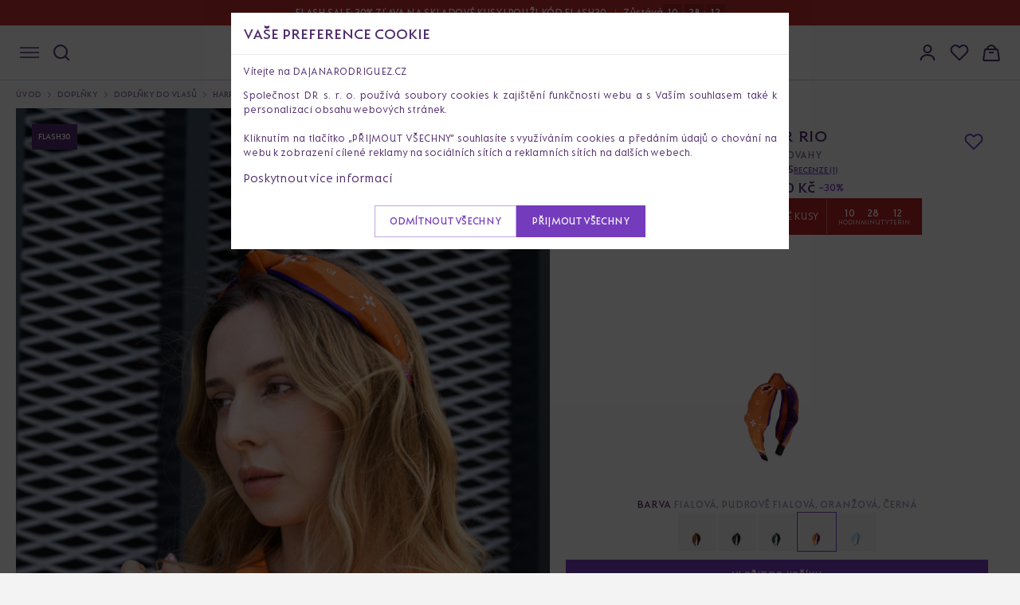

--- FILE ---
content_type: text/html; charset=UTF-8
request_url: https://dajanarodriguez.cz/p/celenka-harper-rio-oranzova
body_size: 37071
content:
<!DOCTYPE html>
<html lang="cs" data-domain="2" data-country-code="cz">
<head>
    <meta charset="utf-8">
    <title>Harper RIO - Doplněk do vlasů - Dajana Rodriguez</title>
    <meta name="viewport" content="width=device-width, initial-scale=1">

    <link rel="dns-prefetch preconnect" href="https://cdn.dajanarodriguez.com">
<link rel="dns-prefetch preconnect" href="https://www.googletagmanager.com">
<link rel="dns-prefetch preconnect" href="https://connect.facebook.net">
<link rel="dns-prefetch preconnect" href="https://c.clarity.ms">
<link rel="dns-prefetch preconnect" href="https://videos.dajanarodriguez.app">    <meta name="keywords"
      content="dajana, rodriguez, kožené, kabelky, slovenská výroba, kvalitní tašky, vyšívané, klasické, crossbody, na rameno, tašky, batoh, hand-helded, limitky, popruhy, peněženky, do ruky, kabelky s příběhem, dárek pro ženy, kabelky na každodenní nošení, společenské kabelky, kabelka do práce, cestovní taška">
<link rel="canonical" href="https://dajanarodriguez.cz/p/celenka-harper-rio-oranzova" />


    
    <meta name="description" content="Čelenka z kolekce Rio je výrazným a stylovým doplňkem, který přidává zářivou energii do každého outfitu. Její moderní design kombinuje živé barvy a vzory, které jsou tak pestré jako samotná žena – něžné, hravé, divoké a plné energie! Zamilujte se do těchto barevných kombinací a nechte je probudit ve vás lásku k životu a sobě samým.">

    <meta property="og:type" content="product" />
    <meta property="og:title" content="Harper RIO - Doplněk do vlasů" />
    <meta property="og:description" content="Čelenka z kolekce Rio je výrazným a stylovým doplňkem, který přidává zářivou energii do každého outfitu. Její moderní design kombinuje živé barvy a vzory, které jsou tak pestré jako samotná žena – něžné, hravé, divoké a plné energie! Zamilujte se do těchto barevných kombinací a nechte je probudit ve vás lásku k životu a sobě samým." />
    <meta property="og:image" content="https://cdn.dajanarodriguez.com/uploads/public/646/cd8/9ad/thumb_47878_2000_2000_0_0_auto.png" />

    <meta itemprop="name" content="Harper RIO - Doplněk do vlasů">
    <meta itemprop="description" content="Čelenka z kolekce Rio je výrazným a stylovým doplňkem, který přidává zářivou energii do každého outfitu. Její moderní design kombinuje živé barvy a vzory, které jsou tak pestré jako samotná žena – něžné, hravé, divoké a plné energie! Zamilujte se do těchto barevných kombinací a nechte je probudit ve vás lásku k životu a sobě samým.">
    <meta itemprop="image" content="https://cdn.dajanarodriguez.com/uploads/public/646/cd8/9ad/thumb_47878_2000_2000_0_0_auto.png">

    <meta name="twitter:card" content="product">
    <meta name="twitter:site" content="@dajanarodriguez">
    <meta name="twitter:title" content="Harper RIO - Doplněk do vlasů">
    <meta name="twitter:description" content="Čelenka z kolekce Rio je výrazným a stylovým doplňkem, který přidává zářivou energii do každého outfitu. Její moderní design kombinuje živé barvy a vzory, které jsou tak pestré jako samotná žena – něžné, hravé, divoké a plné energie! Zamilujte se do těchto barevných kombinací a nechte je probudit ve vás lásku k životu a sobě samým.">
    <meta name="twitter:creator" content="@dajanarodriguez">
    <meta name="twitter:image" content="https://cdn.dajanarodriguez.com/uploads/public/646/cd8/9ad/thumb_47878_2000_2000_0_0_auto.png">
    <meta name="twitter:data1" content="55">
    <meta name="twitter:label1" content="Cena">
    <meta name="twitter:data2" content="">
    <meta name="twitter:label2" content="Typ">

    <script type="application/ld+json">
        {
          "@context": "https://schema.org",
          "@type": "Product",
          "description": "Čelenka z kolekce Rio je výrazným a stylovým doplňkem, který přidává zářivou energii do každého outfitu. Její moderní design kombinuje živé barvy a vzory, které jsou tak pestré jako samotná žena – něžné, hravé, divoké a plné energie! Zamilujte se do těchto barevných kombinací a nechte je probudit ve vás lásku k životu a sobě samým.",
          "name": "Harper RIO - Doplněk do vlasů",
          "image": "https://cdn.dajanarodriguez.com/uploads/public/646/cd8/9ad/thumb_47878_2000_2000_0_0_auto.png",
          "sku": "HARRI2.3",
          "url": "https://dajanarodriguez.cz/p/celenka-harper-rio-oranzova",
          "color": "Oranžová",
          "brand": {
            "@type": "Brand",
            "name": "Dajana Rodriguez"
          },
                  "aggregateRating": {
            "@type": "AggregateRating",
            "ratingValue": "5",
            "reviewCount": "1"
          },
                    "offers": {
            "@type": "Offer",
            "availability": "https://schema.org/InStock",
            "price": "55",
            "priceCurrency": "CZK",
            "url": "https://dajanarodriguez.cz/p/celenka-harper-rio-oranzova",
            "itemCondition": "https://schema.org/NewCondition"
          }
                }
    </script>
    <style>.xnpe_async_hide{opacity:0 !important}</style>
<script>
    !function(e,n,t,i,r,o){function s(e){if("number"!=typeof e)return e;var n=new Date;return new Date(n.getTime()+1e3*e)}var a=4e3,c="xnpe_async_hide";function p(e){return e.reduce((function(e,n){return e[n]=function(){e._.push([n.toString(),arguments])},e}),{_:[]})}function m(e,n,t){var i=t.createElement(n);i.src=e;var r=t.getElementsByTagName(n)[0];return r.parentNode.insertBefore(i,r),i}function u(e){return"[object Date]"===Object.prototype.toString.call(e)}o.target=o.target||"https://api.exponea.com",o.file_path=o.file_path||o.target+"/js/exponea.min.js",r[n]=p(["anonymize","initialize","identify","getSegments","update","track","trackLink","trackEnhancedEcommerce","getHtml","showHtml","showBanner","showWebLayer","ping","getAbTest","loadDependency","getRecommendation","reloadWebLayers","_preInitialize","_initializeConfig"]),r[n].notifications=p(["isAvailable","isSubscribed","subscribe","unsubscribe"]),r[n].segments=p(["subscribe"]),r[n]["snippetVersion"]="v2.7.0",function(e,n,t){e[n]["_"+t]={},e[n]["_"+t].nowFn=Date.now,e[n]["_"+t].snippetStartTime=e[n]["_"+t].nowFn()}(r,n,"performance"),function(e,n,t,i,r,o){e[r]={sdk:e[i],sdkObjectName:i,skipExperiments:!!t.new_experiments,sign:t.token+"/"+(o.exec(n.cookie)||["","new"])[1],path:t.target}}(r,e,o,n,i,RegExp("__exponea_etc__"+"=([\\w-]+)")),function(e,n,t){m(e.file_path,n,t)}(o,t,e),function(e,n,t,i,r,o,p){if(e.new_experiments){!0===e.new_experiments&&(e.new_experiments={});var l,f=e.new_experiments.hide_class||c,_=e.new_experiments.timeout||a,g=encodeURIComponent(o.location.href.split("#")[0]);e.cookies&&e.cookies.expires&&("number"==typeof e.cookies.expires||u(e.cookies.expires)?l=s(e.cookies.expires):e.cookies.expires.tracking&&("number"==typeof e.cookies.expires.tracking||u(e.cookies.expires.tracking))&&(l=s(e.cookies.expires.tracking))),l&&l<new Date&&(l=void 0);var d=e.target+"/webxp/"+n+"/"+o[t].sign+"/modifications.min.js?http-referer="+g+"&timeout="+_+"ms"+(l?"&cookie-expires="+Math.floor(l.getTime()/1e3):"");"sync"===e.new_experiments.mode&&o.localStorage.getItem("__exponea__sync_modifications__")?function(e,n,t,i,r){t[r][n]="<"+n+' src="'+e+'"></'+n+">",i.writeln(t[r][n]),i.writeln("<"+n+">!"+r+".init && document.writeln("+r+"."+n+'.replace("/'+n+'/", "/'+n+'-async/").replace("><", " async><"))</'+n+">")}(d,n,o,p,t):function(e,n,t,i,r,o,s,a){o.documentElement.classList.add(e);var c=m(t,i,o);function p(){r[a].init||m(t.replace("/"+i+"/","/"+i+"-async/"),i,o)}function u(){o.documentElement.classList.remove(e)}c.onload=p,c.onerror=p,r.setTimeout(u,n),r[s]._revealPage=u}(f,_,d,n,o,p,r,t)}}(o,t,i,0,n,r,e),function(e,n,t){var i;e[n]._initializeConfig(t),(null===(i=t.experimental)||void 0===i?void 0:i.non_personalized_weblayers)&&e[n]._preInitialize(t),e[n].start=function(i){i&&Object.keys(i).forEach((function(e){return t[e]=i[e]})),e[n].initialize(t)}}(r,n,o)}(document,"exponea","script","webxpClient",window,{
    target: "https://analytics-api.dajanarodriguez.cz",
    token: "5d0430fa-f906-11ef-8df6-3aee1f7e2877",
    experimental: {
        non_personalized_weblayers: true
    },
    new_experiments: false,
    track: {
        visits: !window.location.href.includes('/p/'),
        default_properties: {
            domain: "dajanarodriguez.cz",
            language: "cs",
        },
    },
});
exponea.start();
</script>    <script>window.dataLayer = window.dataLayer || []</script>
    <script>(function(w, d, s, l, i) {
            w[l] = w[l] || []
            w[l].push({ 'gtm.start': new Date().getTime(), event: 'gtm.js' })
            var f = d.getElementsByTagName(s)[0], j = d.createElement(s), dl = l != 'dataLayer' ? '&l=' + l : ''
            j.async = true
            j.src =
                'https://www.googletagmanager.com/gtm.js?id=' + i + dl
            f.parentNode.insertBefore(j, f)
        })(window, document, 'script', 'dataLayer', 'GTM-M9V9XHK')</script>
    <link rel="icon" type="image/svg+xml" href="https://cdn.dajanarodriguez.com/assets/images/favicon/favicon.svg" />
<link rel="shortcut icon" href="https://cdn.dajanarodriguez.com/assets/images/favicon/favicon.ico" />
<link rel="apple-touch-icon" sizes="180x180" href="https://cdn.dajanarodriguez.com/assets/images/favicon/apple-touch-icon2.png" />
<link rel="icon" type="image/png" href="https://cdn.dajanarodriguez.com/assets/images/favicon/favicon-48x48.png" sizes="48x48" />
<meta name="theme-color" content="#ffffff">        <link rel="alternate" hreflang="x-default" href="https://dajanarodriguez.com" data-country="International"/>
    <link rel="alternate" hreflang="cs-CZ" href="https://dajanarodriguez.cz" data-country="Czech Republic"/>
    <link rel="alternate" hreflang="sk-SK" href="https://dajanarodriguez.sk" data-country="Slovensko"/>
    <link rel="alternate" hreflang="es-ES" href="https://dajanarodriguez.es" data-country="Španielsko"/>

    <link rel="stylesheet" href="https://cdn.dajanarodriguez.com/assets/build/app-ad5919ec.css" importance="high">
    <link rel="preload" href="https://cdn.dajanarodriguez.com/assets/build/fonts-1700eed0.css" as="style">

    <link rel="stylesheet" href="https://cdn.dajanarodriguez.com/assets/build/product-c9afe92a.css">    </head>
<body>
    <noscript>
        <iframe src="https://www.googletagmanager.com/ns.html?id=GTM-M9V9XHK"
                height="0" width="0" style="display:none;visibility:hidden"></iframe>
    </noscript>
<div class="pushbar_main_content">

        
            
        <div class="top-bar-message"
             data-notification-bar-slider
             style="background-color: #bb2e2e; color: #ffffff">
            <div class="container top-bar-message__content">
                <div class="top-bar-message__slider swiper">
                    <div class="swiper-wrapper">
                                                                                <div class="swiper-slide"
                                 data-bg-color="#bb2e2e"
                                 data-text-color="#ffffff">
                                                                <a href="https://dajanarodriguez.sk/c?in_stock=1">                                    <span class="top-bar-message__text">FLASH SALE: 30% zľava na skladové kusy! Použi kód FLASH30.</span>
                                </a>                                                                    <span class="top-bar-message__separator">|</span>
                                    <span class="top-bar-message__countdown" data-timer="1768777140">
                                        <span class="top-bar-message__countdown-label">Zůstává</span>
                                        <span class="top-bar-message__countdown-time">
                                            <span class="top-bar-message__countdown-pill"><span class="hours">00</span></span>
                                            <span class="top-bar-message__countdown-colon">:</span>
                                            <span class="top-bar-message__countdown-pill"><span class="minutes">00</span></span>
                                            <span class="top-bar-message__countdown-colon">:</span>
                                            <span class="top-bar-message__countdown-pill"><span class="seconds">00</span></span>
                                        </span>
                                    </span>
                                                            </div>
                                            </div>
                </div>
            </div>
        </div>
    
    <div class="menu">
        <div class="menu__inner container">
            <div class="menu__left-side">
                <button class="mobile-menu-button" data-pushbar-target="mobile-menu" aria-label="Navigace" type="button">
                    <svg width="24" height="14" viewBox="0 0 24 14" fill="none" xmlns="http://www.w3.org/2000/svg">
                        <path d="M0 1H24" stroke="#512D6E" stroke-width="1.5" />
                        <path d="M0 7H24" stroke="#512D6E" stroke-width="1.5" />
                        <path d="M0 13H24" stroke="#512D6E" stroke-width="1.5" />
                    </svg>
                </button>
                <button class="search-button" aria-label="Hledat" type="button">
                    <svg width="24" height="24" viewBox="0 0 24 24" fill="none" xmlns="http://www.w3.org/2000/svg">
                        <path d="M21 21L16.7 16.7M19 11C19 15.4183 15.4183 19 11 19C6.58172 19 3 15.4183 3 11C3 6.58172 6.58172 3 11 3C15.4183 3 19 6.58172 19 11Z" stroke="#512D6E" stroke-width="2"
                              stroke-linecap="square" stroke-linejoin="round" />
                    </svg>
                </button>
            </div>

            <a href="/" class="logo" title="Dajana Rodriguez">
                <svg width="232" height="22" viewBox="0 0 232 22" fill="none" xmlns="http://www.w3.org/2000/svg">
                    <g clip-path="url(#clip0_198_1115)">
                        <path
                            d="M0 17.3963V17.345L1.00189 16.3722V1.02407L0 0.0512949V0H6.98278C11.9134 0 15.3671 3.58148 15.3671 8.69814C15.3671 13.8148 11.9134 17.3963 6.98278 17.3963H0ZM6.73365 14.9653C10.3129 14.9653 12.616 12.0231 12.616 8.69814C12.616 5.37314 10.3362 2.43101 6.73365 2.43101H3.6294V14.9671H6.73365V14.9653ZM24.7301 1.56083L31.3383 16.3741L32.4387 17.3468V17.3981H27.6085V17.3468L28.4849 16.3741L27.5081 14.1482H21.4269L20.4501 16.3741L21.3265 17.3468V17.3981H16.4963V17.3468L17.5967 16.3741L24.2533 1.56083H24.7283H24.7301ZM26.5062 11.8198L24.4792 7.16296L22.427 11.8198H26.5062ZM35.1164 18.446V2.76259L34.1145 1.78982V1.73853H38.744V1.78982L37.7421 2.76259V18.4442C37.7421 19.8255 37.4159 21.0529 36.9912 22H33.8869C34.5877 20.9246 35.1128 19.6203 35.1128 18.4442L35.1164 18.446ZM48.8078 1.56083L55.416 16.3741L56.5164 17.3468V17.3981H51.6862V17.3468L52.5626 16.3741L51.5858 14.1482H45.5046L44.5278 16.3741L45.4042 17.3468V17.3981H40.574V17.3468L41.6744 16.3741L48.3328 1.56083H48.8078ZM50.5857 11.8198L48.5586 7.16296L46.5065 11.8198H50.5857ZM59.8214 1.56083L70.5591 11.8967V2.76259L69.5572 1.78982V1.73853H74.1867V1.78982L73.1848 2.76259V17.5758H72.7098L61.9722 7.2399V16.3722L62.9741 17.345V17.3963H58.3446V17.345L59.3465 16.3722V1.56083H59.8214ZM83.9995 1.56083L90.6077 16.3741L91.7081 17.3468V17.3981H86.8779V17.3468L87.7543 16.3741L86.7775 14.1482H80.6963L79.7195 16.3741L80.5959 17.3468V17.3981H75.7657V17.3468L76.8661 16.3741L83.5245 1.56083H83.9995ZM85.7774 11.8198L83.7503 7.16296L81.6982 11.8198H85.7774ZM100.094 17.345L101.395 16.3722V1.02407L100.394 0.0512949V0H107.527C110.531 0 112.907 2.37972 112.907 5.32184C112.907 7.75285 111.28 9.79915 109.027 10.4385L115.259 17.3963H111.604L105.923 10.6419H104.021V16.3722L105.322 17.345V17.3963H100.091V17.345H100.094ZM110.031 5.32184C110.031 3.55583 108.905 2.43101 107.278 2.43101H104.025V8.21268H107.278C108.905 8.21268 110.031 7.01091 110.031 5.32184ZM116.064 9.56832C116.064 4.75943 119.392 1.3813 124.124 1.3813C128.855 1.3813 132.184 4.7576 132.184 9.56832C132.184 14.3791 128.855 17.7554 124.124 17.7554C119.392 17.7554 116.064 14.3791 116.064 9.56832ZM129.429 9.56832C129.429 6.34408 127.226 4.06878 124.122 4.06878C121.018 4.06878 118.815 6.34591 118.815 9.56832C118.815 12.7907 121.018 15.0679 124.122 15.0679C127.226 15.0679 129.429 12.8164 129.429 9.56832ZM134.686 17.3963V17.345L135.687 16.3722V2.76259L134.686 1.78982V1.73853H141.269C145.649 1.73853 148.777 4.96278 148.777 9.56649C148.777 14.1702 145.647 17.3945 141.269 17.3945H134.686V17.3963ZM140.993 14.9653C144.047 14.9653 146.024 12.3822 146.024 9.56649C146.024 6.75077 144.072 4.16771 140.993 4.16771H138.315V14.9634H140.993V14.9653ZM151.029 17.345L152.331 16.3722V2.76259L151.329 1.78982V1.73853H157.736C160.615 1.73853 162.817 3.88742 162.817 6.57307C162.817 8.67066 161.466 10.488 159.489 11.153L165.095 17.3945H161.441L156.435 11.4333H154.958V16.3704L156.259 17.3432V17.3945H151.028V17.3432L151.029 17.345ZM160.066 6.5749C160.066 5.03972 159.115 4.16954 157.838 4.16954H154.96V9.00408H157.838C159.115 9.00408 160.066 8.03131 160.066 6.57307V6.5749ZM166.398 17.345L167.4 16.3722V2.76259L166.398 1.78982V1.73853H171.028V1.78982L170.026 2.76259V16.3722L171.028 17.345V17.3963H166.398V17.345ZM181.814 4.06695C178.461 4.06695 176.283 6.31843 176.283 9.56649C176.283 12.8146 178.461 15.066 181.515 15.066C182.441 15.066 183.466 14.8352 184.468 14.2728V10.1546L183.167 9.18178V9.13049H188.123V9.18178L187.121 10.1546V16.0645C185.669 16.909 183.642 17.7535 181.54 17.7535C176.835 17.7535 173.53 14.3772 173.53 9.56649C173.53 4.75577 176.833 1.37947 181.814 1.37947C182.914 1.37947 184.592 1.53335 185.868 1.81364V5.03789C184.717 4.42418 183.165 4.06512 181.814 4.06512V4.06695ZM191.275 2.76259L190.274 1.78982V1.73853H194.903V1.78982L193.901 2.76259V11.1035C193.901 13.8148 195.679 15.0697 197.606 15.0697C199.533 15.0697 201.311 13.8166 201.311 11.1035V2.76259L200.309 1.78982V1.73853H204.938V1.78982L203.936 2.76259V13.9174C203.936 15.0679 204.461 16.3741 205.137 17.3963H202.083C201.907 16.9878 201.782 16.5261 201.658 16.0663C200.583 17.1911 199.081 17.7554 197.353 17.7554C193.849 17.7554 191.272 15.4013 191.272 10.8727V2.76259H191.275ZM207.795 17.3963V17.345L209.096 16.3722V2.76259L208.094 1.78982V1.73853H217.681V5.19177H217.631L216.679 4.16771H211.724V8.9766H216.305V11.305H211.724V14.9634H216.679L217.631 13.9394H217.681V17.3926H207.795V17.3963ZM220.185 17.3193L227.869 4.14389H221.762L220.811 5.16796H220.76V1.74036H231.674L231.95 2.17454L224.515 14.9653H230.998L231.95 13.9412H232V17.3945H220.187V17.3175L220.185 17.3193Z"
                            fill="#753BBD" />
                    </g>
                    <defs>
                        <clipPath id="clip0_198_1115">
                            <rect width="232" height="22" fill="white" />
                        </clipPath>
                    </defs>
                </svg>
            </a>

            <div class="menu__right-side">
                <div class="account">
                    <div class="account__button" data-pushbar-target="account-logged-out-drawer">
                        <svg width="24" height="24" viewBox="0 0 24 24" fill="none" xmlns="http://www.w3.org/2000/svg">
                            <path
                                d="M3.71289 21.197C3.71288 19 5.16298 17.324 6.57806 16.482C8.22037 15.5119 10.0919 15.0001 11.9994 15.0001C13.9069 15.0001 15.7794 15.5119 17.4217 16.482C18.8368 17.324 20.2869 19 20.2869 21.197M16.5007 7.5C16.5007 8.69347 16.0265 9.83807 15.1826 10.682C14.3386 11.5259 13.1939 12 12.0004 12C10.8068 12 9.66218 11.5259 8.81822 10.682C7.97425 9.83807 7.50012 8.69347 7.50012 7.5C7.50012 6.30653 7.97425 5.16193 8.81822 4.31802C9.66218 3.47411 10.8068 3 12.0004 3C13.1939 3 14.3386 3.47411 15.1826 4.31802C16.0265 5.16193 16.5007 6.30653 16.5007 7.5Z"
                                stroke="#512D6E" stroke-width="2" stroke-linecap="round" stroke-linejoin="round" />
                        </svg>
                                            </div>
                </div>

                <div class="wishlist desktop-only">
                    <button type="button"
                            data-pushbar-target="wishlist-sidebar"
                            role="button"
                            class="button--plain js-open-wishlist-drawer"
                            title="Můj dopis přání">
                        <svg width="24" height="24" viewBox="0 0 24 24" fill="none" xmlns="http://www.w3.org/2000/svg">
                            <path d="M20.84 4.61a5.5 5.5 0 0 0-7.78 0L12 5.67l-1.06-1.06a5.5 5.5 0 0 0-7.78 7.78l1.06 1.06L12 21.23l7.78-7.78 1.06-1.06a5.5 5.5 0 0 0 0-7.78z" stroke="#512D6E" stroke-width="2" stroke-linecap="round" stroke-linejoin="round"/>
                        </svg>
                        <span class="count" data-wishlist-count></span>
                    </button>
                </div>

                <div class="basket">
                    <button type="button"
                            data-pushbar-target="cart-sidebar"
                            role="button"
                            class="button--plain js-open-cart-drawer"
                            title="Nákupní košík">
                        <svg width="24" height="24" viewBox="0 0 24 24" fill="none" xmlns="http://www.w3.org/2000/svg">
                            <g clip-path="url(#clip0_198_1122)">
                                <path
                                    d="M19.0846 8H4.91544C4.41915 8 3.99795 8.36398 3.926 8.85503L2.16776 20.855C2.07933 21.4586 2.5472 22 3.1572 22H20.8428C21.4528 22 21.9207 21.4586 21.8322 20.855L20.074 8.85503C20.002 8.36398 19.5808 8 19.0846 8Z"
                                    stroke="#512D6E" stroke-width="2" />
                                <path d="M9 12H15" stroke="#512D6E" stroke-width="2" />
                                <path d="M18 8L16.1603 5.24038C14.1811 2.27171 9.81886 2.27171 7.83975 5.24038L6 8" stroke="#512D6E" stroke-width="2" />
                            </g>
                            <defs>
                                <clipPath id="clip0_198_1122">
                                    <rect width="24" height="24" fill="white" />
                                </clipPath>
                            </defs>
                        </svg>
                        <span id="basketCount" class="count"></span>
                    </button>
                </div>
            </div>
        </div>
    </div>
    <div class="page-container">
        
<div class="product-header">
    <div class="container large">
        <nav class="breadcrumbs" role="navigation" aria-label="Breadcrumbs">
            <ul>
                <li class="breadcrumbs__link breadcrumbs__link--back hidden" id="breadcrumb-back">
                    <a href="#" title="Zpět na výsledky">
                        <div class="desktop-only">
                            Zpět na výsledky
                        </div>
                        <div class="mobile-only">
                            Zpět
                        </div>
                    </a>
                </li>
                <li class="breadcrumbs__link"><a href="/" title="Úvod">Úvod</a></li>
                                    <li class="breadcrumbs__link"><a href="https://dajanarodriguez.cz/c/damske-doplnky" title="Doplňky">Doplňky</a></li>
                                    <li class="breadcrumbs__link"><a href="https://dajanarodriguez.cz/c/damske-doplnky-do-vlasu" title="Doplňky do vlasů">Doplňky do vlasů</a></li>
                                <li class="breadcrumbs__link"><span aria-current="page">Harper RIO</span></li>
            </ul>
        </nav>
        <div class="product-header-row">
            <div class="product-header__view">
                <div class="product-badges">
                                                        <div class="product-badge text dark">FLASH30</div>
        </div>                <div class="desktop-images">
                                                                                                                                                                                                                                    <div class="product-header__view__full">
                                <img class="fancybox"
                                     data-fancybox="desktop"
                                     data-src="https://cdn.dajanarodriguez.com/uploads/public/67a/b3c/dd4/thumb_101182_2000_2000_0_0_auto.jpg"
                                     src="https://cdn.dajanarodriguez.com/uploads/public/67a/b3c/dd4/thumb_101182_1000_1000_0_0_auto.jpg"
                                     fetchpriority="high"
                                     decoding="sync"
                                     alt=" Čelenka Harper Rio &quot;ORANŽOVÁ&quot;">

                                                                 </div>
                                                                                                                        <div class="product-header__view__half ">
                                <img class="fancybox"
                                     data-fancybox="desktop"
                                     data-group="desktop"
                                     data-src="https://cdn.dajanarodriguez.com/uploads/public/646/cd8/9ad/thumb_47878_2000_2000_0_0_auto.png"
                                                                            src="https://cdn.dajanarodriguez.com/uploads/public/646/cd8/9ad/thumb_47878_1000_1000_0_0_auto.png"
                                        fetchpriority="high"
                                        decoding="sync"
                                                                         alt=" Čelenka Harper Rio &quot;ORANŽOVÁ&quot;">
                            </div>
                                                                                                                        <div class="product-header__view__half ">
                                <img class="fancybox"
                                     data-fancybox="desktop"
                                     data-group="desktop"
                                     data-src="https://cdn.dajanarodriguez.com/uploads/public/646/cd8/923/thumb_47875_2000_2000_0_0_auto.png"
                                                                            data-thumb="https://cdn.dajanarodriguez.com/uploads/public/646/cd8/923/thumb_47875_1000_1000_0_0_auto.png"
                                        src="[data-uri]"
                                                                         alt=" Čelenka Harper Rio &quot;ORANŽOVÁ&quot;">
                            </div>
                                                                                                                        <div class="product-header__view__half hidden-image">
                                <img class="fancybox"
                                     data-fancybox="desktop"
                                     data-group="desktop"
                                     data-src="https://cdn.dajanarodriguez.com/uploads/public/646/cd8/996/thumb_47877_2000_2000_0_0_auto.png"
                                                                            data-thumb="https://cdn.dajanarodriguez.com/uploads/public/646/cd8/996/thumb_47877_1000_1000_0_0_auto.png"
                                        src="[data-uri]"
                                                                         alt=" Čelenka Harper Rio &quot;ORANŽOVÁ&quot;">
                            </div>
                                                                                                                        <div class="product-header__view__half hidden-image">
                                <img class="fancybox"
                                     data-fancybox="desktop"
                                     data-group="desktop"
                                     data-src="https://cdn.dajanarodriguez.com/uploads/public/646/cd8/960/thumb_47876_2000_2000_0_0_auto.png"
                                                                            data-thumb="https://cdn.dajanarodriguez.com/uploads/public/646/cd8/960/thumb_47876_1000_1000_0_0_auto.png"
                                        src="[data-uri]"
                                                                         alt=" Čelenka Harper Rio &quot;ORANŽOVÁ&quot;">
                            </div>
                                                                                                                <div class="product-header__view__more">
                            <button type="button" class="js-show-more-images button underline">
                                Načíst další
                                <svg xmlns="http://www.w3.org/2000/svg" width="24" height="24" viewBox="0 0 24 24" fill="none">
                                    <path d="M7 9L12 14L17 9" stroke="#753BBD" stroke-width="1.5" stroke-linecap="round" stroke-linejoin="round" />
                                </svg>
                            </button>
                        </div>
                                    </div>
                <div id="slider" class="slider swiper">
                    <div class="swiper-wrapper">
                                                                                                        <div class="swiper-slide">
                                <div class="product-header__view__full">
                                                                            <img class="fancybox"
                                             fetchpriority="high"
                                             decoding="sync"
                                             src="https://cdn.dajanarodriguez.com/uploads/public/646/cd8/9ad/thumb_47878_1000_1000_0_0_auto.png"
                                             data-fancybox="mobile"
                                             data-src="https://cdn.dajanarodriguez.com/uploads/public/646/cd8/9ad/thumb_47878_2000_2000_0_0_auto.png"
                                             alt=" Čelenka Harper Rio &quot;ORANŽOVÁ&quot;">
                                                                    </div>
                            </div>
                                                                                <div class="swiper-slide">
                                <div class="product-header__view__full">
                                                                            <img class="fancybox"
                                             src="https://cdn.dajanarodriguez.com/uploads/public/67a/b3c/dd4/thumb_101182_1000_1000_0_0_auto.jpg"
                                             data-fancybox="mobile"
                                             loading="lazy"
                                             data-src="https://cdn.dajanarodriguez.com/uploads/public/67a/b3c/dd4/thumb_101182_2000_2000_0_0_auto.jpg"
                                             alt=" Čelenka Harper Rio &quot;ORANŽOVÁ&quot;">
                                        <div class="swiper-lazy-preloader"></div>
                                                                    </div>
                            </div>
                                                                                <div class="swiper-slide">
                                <div class="product-header__view__full">
                                                                            <img class="fancybox"
                                             src="https://cdn.dajanarodriguez.com/uploads/public/646/cd8/923/thumb_47875_1000_1000_0_0_auto.png"
                                             data-fancybox="mobile"
                                             loading="lazy"
                                             data-src="https://cdn.dajanarodriguez.com/uploads/public/646/cd8/923/thumb_47875_2000_2000_0_0_auto.png"
                                             alt=" Čelenka Harper Rio &quot;ORANŽOVÁ&quot;">
                                        <div class="swiper-lazy-preloader"></div>
                                                                    </div>
                            </div>
                                                                                <div class="swiper-slide">
                                <div class="product-header__view__full">
                                                                            <img class="fancybox"
                                             src="https://cdn.dajanarodriguez.com/uploads/public/646/cd8/996/thumb_47877_1000_1000_0_0_auto.png"
                                             data-fancybox="mobile"
                                             loading="lazy"
                                             data-src="https://cdn.dajanarodriguez.com/uploads/public/646/cd8/996/thumb_47877_2000_2000_0_0_auto.png"
                                             alt=" Čelenka Harper Rio &quot;ORANŽOVÁ&quot;">
                                        <div class="swiper-lazy-preloader"></div>
                                                                    </div>
                            </div>
                                                                                <div class="swiper-slide">
                                <div class="product-header__view__full">
                                                                            <img class="fancybox"
                                             src="https://cdn.dajanarodriguez.com/uploads/public/646/cd8/960/thumb_47876_1000_1000_0_0_auto.png"
                                             data-fancybox="mobile"
                                             loading="lazy"
                                             data-src="https://cdn.dajanarodriguez.com/uploads/public/646/cd8/960/thumb_47876_2000_2000_0_0_auto.png"
                                             alt=" Čelenka Harper Rio &quot;ORANŽOVÁ&quot;">
                                        <div class="swiper-lazy-preloader"></div>
                                                                    </div>
                            </div>
                                                                    </div>

                    <div class="swiper-button-next"></div>
                    <div class="swiper-button-prev"></div>

                </div>

                <div id="slider-thumbs" class="slider-thumbs swiper mobile-only">
                    <div class="swiper-wrapper">
                                                                                                                                        <div class="swiper-slide">
                                    <div class="slider-thumbnail">
                                        <img src="https://cdn.dajanarodriguez.com/uploads/public/646/cd8/9ad/thumb_47878_1000_1000_0_0_crop.png" alt=" Čelenka Harper Rio &quot;ORANŽOVÁ&quot;">
                                    </div>
                                </div>
                                                                                                                                            <div class="swiper-slide">
                                    <div class="slider-thumbnail">
                                        <img src="https://cdn.dajanarodriguez.com/uploads/public/67a/b3c/dd4/thumb_101182_1000_1000_0_0_crop.jpg" alt=" Čelenka Harper Rio &quot;ORANŽOVÁ&quot;">
                                    </div>
                                </div>
                                                                                                                                            <div class="swiper-slide">
                                    <div class="slider-thumbnail">
                                        <img src="https://cdn.dajanarodriguez.com/uploads/public/646/cd8/923/thumb_47875_1000_1000_0_0_crop.png" alt=" Čelenka Harper Rio &quot;ORANŽOVÁ&quot;">
                                    </div>
                                </div>
                                                                                                                                            <div class="swiper-slide">
                                    <div class="slider-thumbnail">
                                        <img src="https://cdn.dajanarodriguez.com/uploads/public/646/cd8/996/thumb_47877_1000_1000_0_0_crop.png" alt=" Čelenka Harper Rio &quot;ORANŽOVÁ&quot;">
                                    </div>
                                </div>
                                                                                                                                            <div class="swiper-slide">
                                    <div class="slider-thumbnail">
                                        <img src="https://cdn.dajanarodriguez.com/uploads/public/646/cd8/960/thumb_47876_1000_1000_0_0_crop.png" alt=" Čelenka Harper Rio &quot;ORANŽOVÁ&quot;">
                                    </div>
                                </div>
                                                                                                </div>
                </div>
            </div>

            <div class="product-header__info">
                <div class="product-header__info__sticky">

                    <div class="product-header__info__top">
                                                    <button type="button" class="product-header__info__wishlist" data-id="3NKv895x">
                                <svg class="wishlist-icon wishlist-icon--default" width="24" height="24" viewBox="0 0 24 24" fill="none" xmlns="http://www.w3.org/2000/svg">
                                    <path d="M20.84 4.61a5.5 5.5 0 0 0-7.78 0L12 5.67l-1.06-1.06a5.5 5.5 0 0 0-7.78 7.78l1.06 1.06L12 21.23l7.78-7.78 1.06-1.06a5.5 5.5 0 0 0 0-7.78z" stroke="#753BBD" stroke-width="2" stroke-linecap="round" stroke-linejoin="round"/>
                                </svg>
                                <svg class="wishlist-icon wishlist-icon--active" width="24" height="24" viewBox="0 0 24 24" fill="none" xmlns="http://www.w3.org/2000/svg">
                                    <path d="M20.84 4.61a5.5 5.5 0 0 0-7.78 0L12 5.67l-1.06-1.06a5.5 5.5 0 0 0-7.78 7.78l1.06 1.06L12 21.23l7.78-7.78 1.06-1.06a5.5 5.5 0 0 0 0-7.78z" fill="#753BBD" stroke="#753BBD" stroke-width="2" stroke-linecap="round" stroke-linejoin="round"/>
                                </svg>
                            </button>
                                                <h1>
                            Harper RIO
                                                            <small>
                                    Koruna odvahy
                                </small>
                                                    </h1>

                                                    <a href="#reviews" class="product-header__info__reviews">
                                <div class="stars">
                                            <svg xmlns="http://www.w3.org/2000/svg"
         width="20"
         height="20"
         viewBox="0 0 28 26"
         fill="url(#star-product-header-2067-1)"
         stroke="none"
         class="star">
        <defs>
            <linearGradient id="star-product-header-2067-1">
                <stop offset="100%" stop-color="var(--star-filled)" />
                <stop offset="100%" stop-color="var(--star-empty)" />
            </linearGradient>
        </defs>
        <path d="M14 0L17.2916 9.46951L27.3148 9.67376L19.3259 15.7305L22.229 25.3262L14 19.6L5.77101 25.3262L8.67408 15.7305L0.685208 9.67376L10.7084 9.46951L14 0Z" />
    </svg>
        <svg xmlns="http://www.w3.org/2000/svg"
         width="20"
         height="20"
         viewBox="0 0 28 26"
         fill="url(#star-product-header-2067-2)"
         stroke="none"
         class="star">
        <defs>
            <linearGradient id="star-product-header-2067-2">
                <stop offset="100%" stop-color="var(--star-filled)" />
                <stop offset="100%" stop-color="var(--star-empty)" />
            </linearGradient>
        </defs>
        <path d="M14 0L17.2916 9.46951L27.3148 9.67376L19.3259 15.7305L22.229 25.3262L14 19.6L5.77101 25.3262L8.67408 15.7305L0.685208 9.67376L10.7084 9.46951L14 0Z" />
    </svg>
        <svg xmlns="http://www.w3.org/2000/svg"
         width="20"
         height="20"
         viewBox="0 0 28 26"
         fill="url(#star-product-header-2067-3)"
         stroke="none"
         class="star">
        <defs>
            <linearGradient id="star-product-header-2067-3">
                <stop offset="100%" stop-color="var(--star-filled)" />
                <stop offset="100%" stop-color="var(--star-empty)" />
            </linearGradient>
        </defs>
        <path d="M14 0L17.2916 9.46951L27.3148 9.67376L19.3259 15.7305L22.229 25.3262L14 19.6L5.77101 25.3262L8.67408 15.7305L0.685208 9.67376L10.7084 9.46951L14 0Z" />
    </svg>
        <svg xmlns="http://www.w3.org/2000/svg"
         width="20"
         height="20"
         viewBox="0 0 28 26"
         fill="url(#star-product-header-2067-4)"
         stroke="none"
         class="star">
        <defs>
            <linearGradient id="star-product-header-2067-4">
                <stop offset="100%" stop-color="var(--star-filled)" />
                <stop offset="100%" stop-color="var(--star-empty)" />
            </linearGradient>
        </defs>
        <path d="M14 0L17.2916 9.46951L27.3148 9.67376L19.3259 15.7305L22.229 25.3262L14 19.6L5.77101 25.3262L8.67408 15.7305L0.685208 9.67376L10.7084 9.46951L14 0Z" />
    </svg>
        <svg xmlns="http://www.w3.org/2000/svg"
         width="20"
         height="20"
         viewBox="0 0 28 26"
         fill="url(#star-product-header-2067-5)"
         stroke="none"
         class="star">
        <defs>
            <linearGradient id="star-product-header-2067-5">
                <stop offset="100%" stop-color="var(--star-filled)" />
                <stop offset="100%" stop-color="var(--star-empty)" />
            </linearGradient>
        </defs>
        <path d="M14 0L17.2916 9.46951L27.3148 9.67376L19.3259 15.7305L22.229 25.3262L14 19.6L5.77101 25.3262L8.67408 15.7305L0.685208 9.67376L10.7084 9.46951L14 0Z" />
    </svg>
                                </div>
                                <span class="number">5 / 5</span>
                                <span href="#reviews" class="reviewers">
                                    Recenze (1)
                                </span>
                            </a>
                        
                        <div class="product-header__info__top__prices">
                                                            <span class="price old">1 375 Kč</span>
                                <span class="price">962,50 Kč</span>
                                <span class="discount">-30%</span>
                                                    </div>

                                                                                    <div class="product-header__info__sale ">
                                                                            <div class="product-header__info__sale__code">FLASH SALE -30% na skladové kusy</div>
                                    
                                                                            <div class="product-header__info__sale-timer" data-timer="1768777140" data-reload="true">
                                            <span class="product-header__info__sale-timer__cell">
                                                <span class="product-header__info__sale-timer__time days">0</span>
                                                <span>Dny</span>
                                            </span>
                                            <span class="product-header__info__sale-timer__cell">
                                                <span class="product-header__info__sale-timer__time hours">0</span>
                                                <span>hodin</span>
                                            </span>
                                            <span class="product-header__info__sale-timer__cell">
                                                <span class="product-header__info__sale-timer__time minutes">0</span>
                                                <span>minut</span>
                                            </span>
                                            <span class="product-header__info__sale-timer__cell">
                                                <span class="product-header__info__sale-timer__time seconds">0</span>
                                                <span>vteřin</span>
                                            </span>
                                        </div>
                                                                    </div>
                                                    
                        
                                                    <div class="product-header__info__top__image">
                                <img src="https://cdn.dajanarodriguez.com/uploads/public/646/cd8/9ad/thumb_47878_600_600_0_0_crop.png" alt="Harper RIO">
                            </div>
                        
                                                    <div class="product-selects">
                                                                                                            <div class="product-select">
                                            <div class="product-select__title">
                                                Barva <span>Fialová, Pudrově Fialová, Oranžová, Černá</span>
                                            </div>
                                            <div class="product-select__items">
                                                                                                    <a href="https://dajanarodriguez.cz/p/celenka-harper-trinity-hneda" class="color-item "
                                                       title="Hnědá">
                                                        <img src="https://cdn.dajanarodriguez.com/uploads/public/651/bc9/744/thumb_55087_100_100_0_0_auto.png" alt="Hnědá">
                                                    </a>
                                                                                                    <a href="https://dajanarodriguez.cz/p/celenka-harper-orion-cerna" class="color-item "
                                                       title="Šedá, Černá, Bílá">
                                                        <img src="https://cdn.dajanarodriguez.com/uploads/public/655/3d4/f1e/thumb_58808_100_100_0_0_auto.png" alt="Šedá, Černá, Bílá">
                                                    </a>
                                                                                                    <a href="https://dajanarodriguez.cz/p/celenka-harper-lady-d-tmave-zelena" class="color-item "
                                                       title="Zelená, Tmavě zelená, Světlehnědá, Světle růžová">
                                                        <img src="https://cdn.dajanarodriguez.com/uploads/public/671/226/4ce/thumb_87758_100_100_0_0_auto.png" alt="Zelená, Tmavě zelená, Světlehnědá, Světle růžová">
                                                    </a>
                                                                                                    <a href="https://dajanarodriguez.cz/p/celenka-harper-rio-oranzova" class="color-item active"
                                                       title="Fialová, Pudrově Fialová, Oranžová, Černá">
                                                        <img src="https://cdn.dajanarodriguez.com/uploads/public/646/cd8/9ad/thumb_47878_100_100_0_0_auto.png" alt="Fialová, Pudrově Fialová, Oranžová, Černá">
                                                    </a>
                                                                                                    <a href="https://dajanarodriguez.cz/p/celenka-harper-atlantis-svetlemodra" class="color-item "
                                                       title="Modrá, Světlemodrá">
                                                        <img src="https://cdn.dajanarodriguez.com/uploads/public/668/273/948/thumb_79552_100_100_0_0_auto.png" alt="Modrá, Světlemodrá">
                                                    </a>
                                                                                            </div>
                                        </div>
                                                                                                </div>
                                            </div>

                    
                    
                                            <form id="properties" method="post" data-request="onAddToBasket" data-request-data="id: '3NKv895x'" data-id="3NKv895x">
                            
                            
                            <div class="product-header__info__buttons">
                                <button type="button" class="product-header__info__add button full-width" data-pushbar-target-js="cart-sidebar">
                                    Vložit do košíku
                                </button>
                            </div>

                            <div class="product-sticky-add-to-cart">
                                <div class="product">
                                    <img class="image" src="https://cdn.dajanarodriguez.com/uploads/public/646/cd8/9ad/thumb_47878_600_600_0_0_crop.png" alt=" Čelenka Harper Rio &quot;ORANŽOVÁ&quot;" loading="lazy" />
                                    <div class="content">
                                        <div class="title">Harper RIO</div>
                                        <div class="prices">
                                                                                            <span class="old">1 375 Kč</span>
                                                <span class="new">962,50 Kč</span>
                                                <span class="discount">-30%</span>
                                                                                    </div>
                                    </div>
                                </div>
                                <div class="right">
                                                                        <button type="button" class="product-header__info__add button full-width" data-pushbar-target-js="cart-sidebar">
                                        Vložit do košíku
                                    </button>
                                </div>
                            </div>

                            <div id="stocks"></div>

                            <div class="product-guarantee">
                                <div class="product-guarantee__item">
                                    <div class="product-guarantee__icon-container">
                                        <svg width="24" height="24" viewBox="0 0 24 24" fill="none" xmlns="http://www.w3.org/2000/svg">
                                            <path d="M15 2V12C15 13.1 14.1 14 13 14H2V6C2 3.79 3.79 2 6 2H15Z" stroke="#512D6D" stroke-width="1.5" stroke-linecap="round" stroke-linejoin="round" />
                                            <path
                                                d="M22 14V17C22 18.66 20.66 20 19 20H18C18 18.9 17.1 18 16 18C14.9 18 14 18.9 14 20H10C10 18.9 9.1 18 8 18C6.9 18 6 18.9 6 20H5C3.34 20 2 18.66 2 17V14H13C14.1 14 15 13.1 15 12V5H16.84C17.56 5 18.22 5.39001 18.58 6.01001L20.29 9H19C18.45 9 18 9.45 18 10V13C18 13.55 18.45 14 19 14H22Z"
                                                stroke="#512D6D" stroke-width="1.5" stroke-linecap="round" stroke-linejoin="round" />
                                            <path d="M8 22C9.10457 22 10 21.1046 10 20C10 18.8954 9.10457 18 8 18C6.89543 18 6 18.8954 6 20C6 21.1046 6.89543 22 8 22Z" stroke="#512D6D"
                                                  stroke-width="1.5" stroke-linecap="round" stroke-linejoin="round" />
                                            <path d="M16 22C17.1046 22 18 21.1046 18 20C18 18.8954 17.1046 18 16 18C14.8954 18 14 18.8954 14 20C14 21.1046 14.8954 22 16 22Z" stroke="#512D6D"
                                                  stroke-width="1.5" stroke-linecap="round" stroke-linejoin="round" />
                                            <path d="M22 12V14H19C18.45 14 18 13.55 18 13V10C18 9.45 18.45 9 19 9H20.29L22 12Z" stroke="#512D6D" stroke-width="1.5" stroke-linecap="round"
                                                  stroke-linejoin="round" />
                                        </svg>
                                    </div>
                                    <div class="product-guarantee__text">
                                        <span class="product-guarantee__text-content">
                                                                                            Doručení nad 5 000 Kč zdarma
                                                                                    </span>
                                    </div>
                                </div>
                                                                                                    <div class="product-guarantee__item">
                                        <div class="product-guarantee__icon-container">
                                            <svg width="24" height="24" viewBox="0 0 24 24" fill="none" xmlns="http://www.w3.org/2000/svg">
                                                <path
                                                    d="M16 16L18 18L22 14M21 10V8.00002C20.9996 7.6493 20.9071 7.30483 20.7315 7.00119C20.556 6.69754 20.3037 6.44539 20 6.27002L13 2.27002C12.696 2.09449 12.3511 2.00208 12 2.00208C11.6489 2.00208 11.304 2.09449 11 2.27002L4 6.27002C3.69626 6.44539 3.44398 6.69754 3.26846 7.00119C3.09294 7.30483 3.00036 7.6493 3 8.00002V16C3.00036 16.3508 3.09294 16.6952 3.26846 16.9989C3.44398 17.3025 3.69626 17.5547 4 17.73L11 21.73C11.304 21.9056 11.6489 21.998 12 21.998C12.3511 21.998 12.696 21.9056 13 21.73L15 20.59M7.5 4.27002L16.5 9.42002M3.29 7.00002L12 12M12 12L20.71 7.00002M12 12V22"
                                                    stroke="#512D6D" stroke-width="1.5" stroke-linecap="round" stroke-linejoin="round" />
                                            </svg>
                                        </div>
                                        <div class="product-guarantee__text">
                                            <span class="product-guarantee__text-content">
                                                Zdarma vrácení do 14 dnů
                                            </span>
                                        </div>
                                    </div>
                                                                                                    <div class="product-guarantee__item">
                                        <div class="product-guarantee__icon-container">
                                            <svg width="24" height="24" viewBox="0 0 24 24" fill="none" xmlns="http://www.w3.org/2000/svg">
                                                <g clip-path="url(#clip0_887_1908)">
                                                    <path d="M12.1279 15V11.6174M12.1279 11.6174V5M12.1279 11.6174H8M12.1279 11.6174H16M9.83508 7.75652H14.3354" stroke="#512D6D" stroke-width="1.375"
                                                          stroke-linecap="round" stroke-linejoin="round" />
                                                    <path d="M4 19C4.51358 17.5981 6.13333 15.3464 8.5037 17.5543C9.60988 15.6268 12.4859 12.9282 15.1407 17.5543C16.3654 16.8096 19.0519 16.0561 20 19"
                                                          stroke="#512D6D" stroke-width="1.375" stroke-linecap="round" stroke-linejoin="round" />
                                                    <circle cx="12" cy="12" r="11" stroke="#512D6D" stroke-width="1.5" stroke-linecap="round" stroke-linejoin="round" />
                                                </g>
                                                <defs>
                                                    <clipPath id="clip0_887_1908">
                                                        <rect width="24" height="24" fill="white" />
                                                    </clipPath>
                                                </defs>
                                            </svg>
                                        </div>
                                        <div class="product-guarantee__text">
                                            <span class="product-guarantee__text-content">
                                                                                                    <span>100% slovenský design</span>
                                                                                            </span>
                                        </div>
                                    </div>
                                                            </div>
                        </form>
                    
                    <div class="product-accordions">
                                                    <div class="accordion">
                                <div class="accordion__item">
                                    <div class="accordion__item__title" data-default-open>
                                        Popis produktu
                                        <div class="accordion__item__content">
                                            <div>
                                                <p>Čelenka z kolekce Rio je výrazným a stylovým doplňkem, který přidává zářivou energii do každého outfitu. Její moderní design kombinuje živé barvy a vzory, které jsou tak pestré jako samotná žena – něžné, hravé, divoké a plné energie! Zamilujte se do těchto barevných kombinací a nechte je probudit ve vás lásku k životu a sobě samým.</p>

                                            </div>
                                        </div>
                                    </div>
                                </div>
                            </div>
                        
                                                <div class="accordion">
                            <div class="accordion__item">
                                <div class="accordion__item__title">
                                    Materiál a detaily
                                    <div class="accordion__item__content">
                                        <div>
                                            <div class="product-header__info__details visual-help">
                                                                                                    <div>
                                                        <strong>Hlavní barva</strong>
                                                        <span>Oranžová</span>
                                                    </div>
                                                                                                                                                    <div>
                                                        <strong>Barvy</strong>
                                                        <span>Fialová, Pudrově Fialová, Oranžová, Černá</span>
                                                    </div>
                                                                                                                                                    <div>
                                                        <strong>Materiály</strong>
                                                        <span>100% Hedvábí</span>
                                                    </div>
                                                                                                                                                                                                    <div>
                                                        <strong>Model</strong>
                                                        <span>Harper</span>
                                                    </div>
                                                                                                                                                    <div>
                                                        <strong>Hmotnost </strong>
                                                        <span>0.1kg</span>
                                                    </div>
                                                                                                                                                                                                    <div>
                                                        <strong>Vzor</strong>
                                                        <span>Nevyšívané</span>
                                                    </div>
                                                                                                                                                                                                                                                    <div>
                                                        <strong>Kolekce</strong>
                                                        <a href="https://dajanarodriguez.cz/kolekcia/rio">RIO</a>
                                                    </div>
                                                                                                                                                                                            </div>
                                        </div>
                                    </div>
                                </div>
                            </div>
                        </div>
                        <div class="accordion">
                            <div class="accordion__item">
                                <div class="accordion__item__title">
                                    Péče o výrobek
                                    <div class="accordion__item__content">
                                        <div>
                                            <ol>
                                                <li>
                                                    Nevystavuj kůži nadměrné vlhkosti a chraň ji před přímým slunečním zářením.
                                                </li>
                                                <li>
                                                    Pokud výrobek navlhne, nech ho přirozeně vyschnout při pokojové teplotě.
                                                </li>
                                                <li>
                                                    Vyhýbej se kontaktu s chemikáliemi, jako jsou parfémy, kosmetika či alkohol.
                                                </li>
                                                <li>
                                                    Na ochranu před prachem a poškrábáním skladuj kabelku v původním obalu nebo ochranném sáčku.
                                                </li>
                                                <li>
                                                    Pokud se na kůži objeví skvrny, vyčisti je měkkým hadříkem s vlažnou vodou. Riflové části lze čistit štětcem, vlhkým hadříkem, případně použít speciální čistící prostředek na džínovinu.
                                                </li>
                                            </ol>

                                            <a href="https://dajanarodriguez.cz/pece-o-vyrobek" class="underline">Víc informací</a>
                                        </div>
                                    </div>
                                </div>
                            </div>
                        </div>
                                                                    </div>

                                            <a href="/c/vstupenky" class="product-promo">
    <img class="product-promo__image" src="https://cdn.dajanarodriguez.com/assets/images/ksh/ples/promo.png" alt="" loading="lazy" />
    <div class="product-promo__content">
        <div class="product-promo__text">
            <div class="product-promo__title">Ples dajana rodriguez</div>
            <p class="product-promo__description">Exkluzivita & Styl. Tvá unikátní příležitost zažít značku Dajana Rodriguez naživo.</p>
        </div>
        <div class="button bordered">
            Chci být u toho
        </div>
    </div>
</a>                    
                    
                                    </div>
            </div>
        </div>
    </div>
                    <div class="product-details-container container">
    
        
        
        <div class="product-content product-content--third">
            <div class="product-content__text">
                <h2>Jsem Dajana <br> Varga Rodriguez</h2>

                <p>
                    Jsem Dajana Varga Rodriguez a naši rodinnou firmu jsem založila s cílem slavit odvahu, sílu a jedinečnost každé ženy. Prostřednictvím našich produktů chci podpořit ženy, aby byly samy sebou a ukázaly svou vnitřní sílu.
                </p>
            </div>

            <div class="product-content__images">
                <div class="product-content__columns__media">
                    <img src="https://cdn.dajanarodriguez.com/assets/images/aboutus/dajanapurple.jpg" alt="" loading="lazy">
                </div>

                <div class="product-content__columns__media">
                    <video autoplay loop playsinline muted poster="https://cdn.dajanarodriguez.com/assets/images/aboutus/manufacture2.jpg" data-lazy>
                        <source src="" type="video/mp4" data-src="https://videos.dajanarodriguez.app/manufacture.mp4">
                    </video>
                </div>


                <div class="product-content__columns__text product-content__columns__text--bottom">

                                            <h5>Dizajn</h5>

                        <p>
                            Tento produkt byl pečlivě navržen Dajanou pro všechny ženy, které chtějí sladit svůj styl do posledního detailu a zároveň vyjádřit svou osobnost.
                        </p>
                    
                    <div class="product-content__buttons">
                        <a href="https://dajanarodriguez.cz/o-nas" class="button underline">
                            Více o nás
                        </a>
                    </div>
                </div>
            </div>
        </div>
    
    <div id="product-looks" class="product-content product-showcase" data-lazyload-request="onLoadLooks"></div>

            <div class="product-content reviews" id="reviews">
            <div class="reviews__header">
                <div class="reviews__title">
                    <h2>Co říkají<br> naši zákazníci</h2>
                </div>
                <div class="reviews__rating-container">
                    <div class="reviews__rating">
                        <div class="reviews__rating-row">
                            <div class="reviews__rating-number">
                                5/5
                            </div>
                            <div class="reviews__rating-stars">
                                        <svg xmlns="http://www.w3.org/2000/svg"
         width="20"
         height="20"
         viewBox="0 0 28 26"
         fill="url(#star-reviews-rating-1)"
         stroke="none"
         class="star">
        <defs>
            <linearGradient id="star-reviews-rating-1">
                <stop offset="100%" stop-color="var(--star-filled)" />
                <stop offset="100%" stop-color="var(--star-empty)" />
            </linearGradient>
        </defs>
        <path d="M14 0L17.2916 9.46951L27.3148 9.67376L19.3259 15.7305L22.229 25.3262L14 19.6L5.77101 25.3262L8.67408 15.7305L0.685208 9.67376L10.7084 9.46951L14 0Z" />
    </svg>
        <svg xmlns="http://www.w3.org/2000/svg"
         width="20"
         height="20"
         viewBox="0 0 28 26"
         fill="url(#star-reviews-rating-2)"
         stroke="none"
         class="star">
        <defs>
            <linearGradient id="star-reviews-rating-2">
                <stop offset="100%" stop-color="var(--star-filled)" />
                <stop offset="100%" stop-color="var(--star-empty)" />
            </linearGradient>
        </defs>
        <path d="M14 0L17.2916 9.46951L27.3148 9.67376L19.3259 15.7305L22.229 25.3262L14 19.6L5.77101 25.3262L8.67408 15.7305L0.685208 9.67376L10.7084 9.46951L14 0Z" />
    </svg>
        <svg xmlns="http://www.w3.org/2000/svg"
         width="20"
         height="20"
         viewBox="0 0 28 26"
         fill="url(#star-reviews-rating-3)"
         stroke="none"
         class="star">
        <defs>
            <linearGradient id="star-reviews-rating-3">
                <stop offset="100%" stop-color="var(--star-filled)" />
                <stop offset="100%" stop-color="var(--star-empty)" />
            </linearGradient>
        </defs>
        <path d="M14 0L17.2916 9.46951L27.3148 9.67376L19.3259 15.7305L22.229 25.3262L14 19.6L5.77101 25.3262L8.67408 15.7305L0.685208 9.67376L10.7084 9.46951L14 0Z" />
    </svg>
        <svg xmlns="http://www.w3.org/2000/svg"
         width="20"
         height="20"
         viewBox="0 0 28 26"
         fill="url(#star-reviews-rating-4)"
         stroke="none"
         class="star">
        <defs>
            <linearGradient id="star-reviews-rating-4">
                <stop offset="100%" stop-color="var(--star-filled)" />
                <stop offset="100%" stop-color="var(--star-empty)" />
            </linearGradient>
        </defs>
        <path d="M14 0L17.2916 9.46951L27.3148 9.67376L19.3259 15.7305L22.229 25.3262L14 19.6L5.77101 25.3262L8.67408 15.7305L0.685208 9.67376L10.7084 9.46951L14 0Z" />
    </svg>
        <svg xmlns="http://www.w3.org/2000/svg"
         width="20"
         height="20"
         viewBox="0 0 28 26"
         fill="url(#star-reviews-rating-5)"
         stroke="none"
         class="star">
        <defs>
            <linearGradient id="star-reviews-rating-5">
                <stop offset="100%" stop-color="var(--star-filled)" />
                <stop offset="100%" stop-color="var(--star-empty)" />
            </linearGradient>
        </defs>
        <path d="M14 0L17.2916 9.46951L27.3148 9.67376L19.3259 15.7305L22.229 25.3262L14 19.6L5.77101 25.3262L8.67408 15.7305L0.685208 9.67376L10.7084 9.46951L14 0Z" />
    </svg>
                            </div>
                        </div>
                        <div class="reviews__rating-info">
                            <div class="reviews__rating-reviewers">Hodnotilo 1 silných žen</div>
                            <div class="reviews__rating-disclaimer">Všechny recenze jsou ověřeny a od reálných zákaznic.</div>
                        </div>
                    </div>
                </div>
            </div>

            <div class="reviews-list" data-lazyload-request="onLoadReviews">Načítám recenze...</div>
        </div>
    
</div>    </div>

<div id="products-recommended" class="products-recommended container" data-lazyload-request="onRecommendedLoad"></div>



    </div>
    <div class="footer-container">
        <div class="container">
            <footer class="footer">
    <div class="footer__newsletter">
        <div class="footer__newsletter-content">
                <svg width="151" height="153" viewBox="0 0 151 153" fill="none" xmlns="http://www.w3.org/2000/svg">
        <path
            d="M82.8655 12.2765C82.3299 12.2163 81.9478 11.7549 82.0081 11.2193C82.0683 10.6836 82.545 10.3033 83.0806 10.3635C83.6009 10.4221 83.9812 10.8987 83.921 11.4344C83.8608 11.97 83.3858 12.335 82.8655 12.2765ZM91.9481 11.2986C92.5505 12.1249 93.4909 12.8446 94.3015 13.0903C95.2742 13.3853 96.4456 13.2899 96.7584 12.2582C97.2991 10.475 92.7144 9.03665 93.6081 6.08915C94.1398 4.33539 96.0661 3.87344 97.702 4.36943C98.6452 4.65541 99.3516 5.19145 99.9205 5.8628L99.3843 7.63129C98.9852 6.93095 98.3086 6.24306 97.3802 5.96155C96.4222 5.67111 95.5397 5.82193 95.3029 6.60302C94.7354 8.47468 99.329 9.88355 98.4532 12.7721C97.8723 14.688 95.8366 15.2455 94.0386 14.7003C92.8891 14.3518 92.0782 13.7358 91.4253 13.0229L91.9481 11.2986ZM99.1863 16.1356L99.1982 16.1072L99.9926 15.8057L103.566 7.28467L103.224 6.50677L103.236 6.47837L105.863 7.58016L105.852 7.60857L105.057 7.91001L101.484 16.4311L101.825 17.209L101.814 17.2374L99.1863 16.1356ZM108.837 20.9352L103.603 18.1171L103.618 18.09L104.6 17.9544L108.981 9.81874L108.716 9.01145L108.731 8.98433L111.239 10.335L111.225 10.3621L110.405 10.5853L106.426 17.9752L108.988 19.3551L109.796 19.0901L109.823 19.1047L108.837 20.9352ZM117.407 13.9973L117.652 14.1842L119.103 24.4381L123.066 19.2485L122.932 18.4096L122.95 18.3851L125.215 20.1142L125.196 20.1386L124.351 20.2299L118.295 28.1612L118.05 27.9742L116.599 17.7203L112.636 22.9099L112.77 23.7489L112.752 23.7733L110.487 22.0443L110.506 22.0198L111.351 21.9286L117.407 13.9973ZM124.81 34.5472L120.299 29.7841L120.322 29.7629L121.297 29.9419L128.006 23.588L128.007 22.7383L128.029 22.7172L132.414 27.3461L130.904 28.7757L130.883 28.7533L130.928 27.9049L128.503 25.3444L125.987 27.7272L128.2 30.064L127.194 31.0171L124.981 28.6802L123.024 30.5335L125.449 33.0939L126.299 33.0952L126.32 33.1176L124.81 34.5472ZM133.314 22.6537C132.648 23.1149 131.623 23.5555 130.701 23.8354L131.717 24.9088L134.638 24.0513L133.314 22.6537ZM127.747 38.3022L127.786 38.2772L138.219 37.8916L135.883 34.2673L135.048 34.1092L135.031 34.0833L136.766 32.9653L140.704 39.0749L140.575 39.3591L130.42 39.7489L132.915 43.6192L133.749 43.7773L133.766 43.8032L132.019 44.9296L127.747 38.3022ZM141.169 34.6523C140.569 33.7203 140.61 32.7043 140.667 32.026L139.218 32.9605C139.276 33.6192 139.348 34.4704 139.966 35.4282C140.583 36.3861 141.328 36.8034 141.904 37.1285L143.354 36.194C142.713 35.9662 141.77 35.5843 141.169 34.6523ZM135.538 52.3803L132.781 46.4273L132.809 46.4144L133.677 46.8951L142.061 43.012L142.333 42.2071L142.361 42.1942L145.041 47.9794L143.154 48.8531L143.141 48.8252L143.454 48.0353L141.972 44.8352L138.828 46.2914L140.181 49.212L138.923 49.7944L137.57 46.8739L135.125 48.0064L136.607 51.2065L137.412 51.4786L137.425 51.5066L135.538 52.3803ZM146.561 52.012L146.644 52.3087L141.618 61.3638L147.909 59.6135L148.308 58.8632L148.337 58.8549L149.101 61.5996L149.071 61.6079L148.343 61.1713L138.729 63.8464L138.646 63.5496L143.671 54.4945L137.381 56.2449L136.982 56.9952L136.952 57.0034L136.189 54.2587L136.218 54.2505L136.947 54.687L146.561 52.012ZM139.584 68.9555L139.615 68.9525L140.257 69.5091L144.15 69.1309L149.135 65.3355L149.649 64.5739L149.679 64.5709L149.967 67.5292L149.936 67.5322L149.303 67.0676L145.685 69.8018L149.76 71.7732L150.292 71.1955L150.323 71.1925L150.61 74.1508L150.579 74.1538L149.928 73.5053L144.291 70.7418L140.413 71.1185L139.89 71.7882L139.859 71.7912L139.584 68.9555ZM139.586 83.1737C139.639 82.6373 140.096 82.2494 140.632 82.3028C141.168 82.3562 141.555 82.828 141.501 83.3643C141.45 83.8853 140.978 84.2717 140.441 84.2183C139.905 84.165 139.534 83.6947 139.586 83.1737ZM140.686 92.2429C139.867 92.8561 139.16 93.8059 138.925 94.6196C138.643 95.5961 138.753 96.7662 139.789 97.0654C141.579 97.5827 142.957 92.9795 145.916 93.8344C147.677 94.3431 148.164 96.2632 147.69 97.9054C147.416 98.8523 146.889 99.5657 146.225 100.143L144.45 99.6304C145.145 99.2221 145.824 98.5366 146.093 97.6045C146.371 96.6428 146.209 95.7624 145.425 95.5358C143.546 94.9929 142.197 99.6047 139.298 98.7668C137.374 98.2111 136.79 96.1829 137.312 94.3779C137.645 93.2239 138.25 92.4049 138.955 91.7428L140.686 92.2429ZM135.943 99.544L135.972 99.5556L136.283 100.346L144.848 103.813L145.621 103.462L145.65 103.473L144.581 106.114L144.552 106.103L144.241 105.312L135.676 101.845L134.903 102.196L134.874 102.185L135.943 99.544ZM131.275 109.259L134.019 103.986L134.046 104L134.195 104.981L142.392 109.246L143.196 108.97L143.223 108.984L141.908 111.511L141.881 111.497L141.646 110.68L134.2 106.806L132.857 109.388L133.133 110.191L133.119 110.219L131.275 109.259ZM138.324 117.739L138.14 117.987L127.906 119.571L133.147 123.466L133.984 123.321L134.008 123.339L132.309 125.626L132.284 125.607L132.182 124.764L124.173 118.811L124.356 118.564L134.591 116.979L129.35 113.084L128.513 113.23L128.488 113.211L130.188 110.925L130.212 110.943L130.315 111.787L138.324 117.739ZM117.856 125.395L122.573 120.835L122.594 120.857L122.425 121.834L128.847 128.478L129.697 128.471L129.718 128.493L125.134 132.924L123.689 131.429L123.711 131.408L124.56 131.444L127.096 128.993L124.687 126.501L122.373 128.738L121.41 127.742L123.724 125.505L121.851 123.567L119.315 126.018L119.323 126.868L119.301 126.889L117.856 125.395ZM129.835 133.777C129.367 133.115 128.916 132.095 128.627 131.175L127.564 132.203L128.451 135.115L129.835 133.777ZM114.138 128.377L114.164 128.416L114.686 138.843L118.279 136.46L118.426 135.623L118.452 135.606L119.593 137.326L113.535 141.343L113.249 141.219L112.727 131.069L108.889 133.614L108.742 134.451L108.716 134.468L107.567 132.735L114.138 128.377ZM117.963 141.751C118.887 141.138 119.904 141.166 120.583 141.215L119.629 139.778C118.971 139.844 118.121 139.928 117.172 140.557C116.222 141.187 115.814 141.938 115.497 142.518L116.45 143.956C116.669 143.311 117.039 142.364 117.963 141.751ZM100.169 136.36L106.082 133.518L106.095 133.545L105.627 134.42L109.63 142.748L110.438 143.008L110.452 143.036L104.705 145.798L103.805 143.924L103.832 143.911L104.627 144.212L107.805 142.685L106.304 139.562L103.403 140.956L102.803 139.707L105.704 138.313L104.536 135.884L101.358 137.411L101.097 138.22L101.07 138.233L100.169 136.36ZM100.685 147.377L100.389 147.463L91.2683 142.559L93.1022 148.826L93.8577 149.214L93.8664 149.244L91.132 150.044L91.1234 150.015L91.5502 149.28L88.7475 139.702L89.0431 139.616L98.1643 144.52L96.3304 138.254L95.5749 137.865L95.5662 137.835L98.3005 137.035L98.3092 137.065L97.8823 137.799L100.685 147.377ZM83.6497 140.623L83.653 140.654L83.1046 141.303L83.5318 145.191L87.3897 150.128L88.1577 150.632L88.1611 150.662L85.2067 150.987L85.2033 150.956L85.6599 150.318L82.8803 146.734L80.9603 150.834L81.5447 151.358L81.5481 151.389L78.5937 151.714L78.5903 151.683L79.2306 151.024L81.9228 145.352L81.4973 141.479L80.8211 140.965L80.8177 140.934L83.6497 140.623ZM69.4317 140.811C69.9686 140.858 70.3623 141.309 70.3158 141.846C70.2693 142.383 69.8025 142.776 69.2655 142.729C68.7439 142.684 68.3515 142.217 68.398 141.68C68.4445 141.143 68.91 140.766 69.4317 140.811ZM60.3702 142.028C59.7486 141.216 58.7915 140.519 57.9754 140.292C56.9961 140.02 55.8271 140.143 55.5387 141.182C55.0401 142.977 59.6573 144.308 58.8331 147.275C58.3427 149.041 56.4278 149.548 54.7807 149.091C53.8311 148.827 53.1122 148.308 52.5277 147.65L53.0222 145.869C53.4377 146.56 54.1302 147.232 55.065 147.491C56.0295 147.759 56.9083 147.588 57.1267 146.801C57.65 144.917 53.0246 143.616 53.8323 140.708C54.368 138.779 56.3901 138.174 58.2003 138.677C59.3577 138.998 60.1829 139.595 60.8523 140.292L60.3702 142.028ZM53.0173 137.369L53.0062 137.398L52.221 137.723L48.9001 146.345L49.2646 147.113L49.2535 147.142L46.5949 146.118L46.606 146.089L47.3911 145.764L50.7121 137.142L50.3476 136.374L50.3587 136.345L53.0173 137.369ZM43.246 132.824L48.5471 135.513L48.5332 135.541L47.5543 135.7L43.3734 143.94L43.6579 144.741L43.644 144.768L41.1033 143.479L41.1173 143.452L41.9314 143.209L45.729 135.724L43.1334 134.407L42.3328 134.692L42.3053 134.678L43.246 132.824ZM34.858 139.979L34.6085 139.799L32.8927 129.586L29.0653 134.876L29.2214 135.711L29.2033 135.736L26.8951 134.066L26.9131 134.041L27.7552 133.928L33.6047 125.843L33.8542 126.024L35.57 136.237L39.3974 130.947L39.2413 130.111L39.2594 130.086L41.5676 131.756L41.5496 131.781L40.7075 131.894L34.858 139.979ZM26.9361 119.619L31.5613 124.272L31.5395 124.293L30.5599 124.138L24.007 130.653L24.0263 131.502L24.0045 131.524L19.5095 127.002L20.9839 125.536L21.0056 125.558L20.9814 126.408L23.4677 128.909L25.925 126.466L23.6558 124.183L24.6387 123.206L26.9079 125.489L28.8192 123.588L26.3329 121.087L25.4834 121.107L25.4617 121.085L26.9361 119.619ZM18.7225 131.715C19.3773 131.238 20.3914 130.773 21.307 130.47L20.2647 129.422L17.3653 130.35L18.7225 131.715ZM23.9057 115.942L23.8676 115.968L13.448 116.626L15.8779 120.188L16.7165 120.324L16.7339 120.35L15.0291 121.513L10.933 115.508L11.0539 115.221L21.1958 114.566L18.6011 110.762L17.7624 110.626L17.7451 110.6L19.4625 109.429L23.9057 115.942ZM10.5829 119.941C11.2078 120.857 11.1929 121.874 11.1532 122.554L12.578 121.582C12.5027 120.925 12.4083 120.076 11.7661 119.134C11.1239 118.193 10.3679 117.795 9.78369 117.485L8.35882 118.457C9.00605 118.668 9.95811 119.025 10.5829 119.941ZM15.7331 102.083L18.6594 107.954L18.6319 107.968L17.7509 107.512L9.48106 111.634L9.23208 112.446L9.20451 112.46L6.36065 106.754L8.22136 105.827L8.2351 105.854L7.94481 106.653L9.51786 109.809L12.6191 108.263L11.1834 105.383L12.4239 104.764L13.8595 107.645L16.2716 106.443L14.6985 103.287L13.8862 103.038L13.8724 103.01L15.7331 102.083ZM4.72248 102.745L4.63206 102.451L9.4148 93.265L3.17296 95.1821L2.7944 95.9428L2.76496 95.9518L1.92851 93.2284L1.95796 93.2193L2.69822 93.6364L12.2376 90.7065L12.3281 91.001L7.54532 100.187L13.7872 98.2695L14.1657 97.5088L14.1952 97.4998L15.0316 100.223L15.0022 100.232L14.2619 99.8152L4.72248 102.745ZM11.2511 85.6186L11.2206 85.6224L10.5647 85.0822L6.68223 85.5583L1.79459 89.478L1.29997 90.2523L1.2694 90.2561L0.907621 87.306L0.938191 87.3022L1.58277 87.7507L5.13076 84.9262L1.0073 83.0581L0.490183 83.649L0.459613 83.6528L0.0978318 80.7027L0.128402 80.6989L0.795478 81.3308L6.50069 83.9514L10.3679 83.4772L10.8738 82.7945L10.9044 82.7908L11.2511 85.6186ZM10.8833 71.4009C10.8438 71.9384 10.3974 72.3379 9.85989 72.2984C9.32235 72.2589 8.92394 71.7972 8.96348 71.2596C9.00189 70.7375 9.46356 70.3391 10.0011 70.3786C10.5387 70.4181 10.9217 70.8787 10.8833 71.4009ZM9.56139 62.3574C10.365 61.7251 11.0496 60.7589 11.2654 59.9398C11.5244 58.957 11.386 57.7898 10.3436 57.5151C8.54165 57.0404 7.27278 61.6748 4.29443 60.8901C2.52231 60.4232 1.98988 58.5151 2.42541 56.8621C2.67652 55.9091 3.18624 55.1834 3.83622 54.5902L5.62323 55.0611C4.93803 55.4857 4.27547 56.187 4.02828 57.1252C3.77324 58.0932 3.95639 58.9696 4.74566 59.1775C6.63691 59.6758 7.87599 55.0335 10.7948 55.8026C12.7307 56.3126 13.3627 58.3265 12.884 60.1433C12.5779 61.3049 11.9921 62.1379 11.3037 62.8165L9.56139 62.3574ZM14.1218 54.9437L14.0929 54.933L13.7575 54.1523L5.09048 50.9492L4.32803 51.3241L4.29914 51.3134L5.28678 48.6411L5.31566 48.6518L5.65103 49.4325L14.3181 52.6356L15.0805 52.2607L15.1094 52.2714L14.1218 54.9437ZM18.5424 45.115L15.9183 50.4489L15.8906 50.4353L15.7191 49.4584L7.42812 45.3794L6.6311 45.6738L6.60346 45.6602L7.86115 43.1038L7.88878 43.1174L8.14194 43.9285L15.6729 47.6336L16.9577 45.0219L16.6634 44.2249L16.677 44.1973L18.5424 45.115ZM11.2797 36.8201L11.457 36.5682L21.6472 34.7214L16.3082 30.9623L15.4751 31.1291L15.4499 31.1113L17.0901 28.7818L17.1152 28.7996L17.2391 29.6401L25.3987 35.3852L25.2213 35.6371L15.0312 37.4839L20.3702 41.243L21.2033 41.0762L21.2285 41.094L19.5883 43.4235L19.5631 43.4058L19.4393 42.5652L11.2797 36.8201ZM31.5318 28.633L26.9429 33.3214L26.9209 33.2999L27.0628 32.3183L20.4594 25.8551L19.6103 25.886L19.5883 25.8644L24.0479 21.3081L25.5337 22.7623L25.5121 22.7843L24.6626 22.7717L22.1958 25.292L24.6721 27.7156L26.9234 25.4155L27.9139 26.3849L25.6626 28.6851L27.5886 30.5702L30.0553 28.0499L30.0245 27.2008L30.046 27.1788L31.5318 28.633ZM19.3248 20.5856C19.8109 21.2338 20.29 22.2414 20.6047 23.1528L21.6388 22.0963L20.6712 19.2099L19.3248 20.5856ZM35.169 25.5548L35.1425 25.517L34.3503 15.1068L30.8198 17.5825L30.6944 18.4229L30.6692 18.4405L29.4843 16.751L35.4357 12.5776L35.7247 12.6947L36.5103 22.8273L40.2804 20.1836L40.4058 19.3433L40.431 19.3256L41.6247 21.0278L35.169 25.5548ZM30.9983 12.2848C30.0905 12.9214 29.0736 12.9198 28.3936 12.8888L29.3839 14.301C30.0398 14.2172 30.8876 14.1117 31.8206 13.4574C32.7537 12.8031 33.1416 12.0421 33.4439 11.4539L32.4536 10.0417C32.251 10.6916 31.9062 11.6482 30.9983 12.2848ZM48.923 17.2044L43.0893 20.2054L43.0752 20.178L43.5196 19.2913L39.2928 11.0748L38.4773 10.8362L38.4632 10.8088L44.1326 7.89227L45.0837 9.741L45.0563 9.75509L44.2541 9.47502L41.1181 11.0882L42.7032 14.1695L45.5653 12.6971L46.1993 13.9296L43.3372 15.4019L44.57 17.7984L47.706 16.1852L47.9446 15.3697L47.972 15.3556L48.923 17.2044ZM48.126 6.20196L48.4193 6.10792L57.663 10.7774L55.6694 4.55955L54.9041 4.19038L54.8947 4.16105L57.6076 3.29118L57.617 3.3205L57.2091 4.06584L60.256 13.5685L59.9628 13.6626L50.719 8.99312L52.7127 15.2109L53.478 15.5801L53.4874 15.6094L50.7744 16.4793L50.765 16.45L51.1729 15.7046L48.126 6.20196ZM65.3326 12.5294L65.3286 12.4988L65.8623 11.8378L65.3485 7.96009L61.3814 3.11082L60.6023 2.62376L60.5982 2.59322L63.5447 2.20276L63.5487 2.23329L63.1065 2.88221L65.9654 6.40254L67.7934 2.26111L67.1974 1.74976L67.1934 1.71923L70.1398 1.32877L70.1439 1.3593L69.5185 2.03249L66.9535 7.76293L67.4653 11.6254L68.1529 12.1246L68.1569 12.1551L65.3326 12.5294Z"
            fill="white" />
        <path
            d="M61.8755 53.0743C61.8169 53.5474 61.8169 54.1403 61.8755 54.9687C64.1725 54.3169 66.7623 53.7261 68.6472 54.4956C66.2916 55.0276 61.9362 58.6964 57.6958 55.8559C59.1078 57.7503 61.1098 58.2234 62.524 58.2822C62.6997 58.873 62.9361 59.4071 63.1726 59.8802C66.7059 58.0468 71.3562 58.3411 74.0046 56.9808C72.0026 60.3532 65.8795 61.6547 62.2291 60.2355C62.4047 60.6497 63.0533 61.6547 64.5846 62.01C67.3523 65.7966 71.1198 67.0392 73.2389 70.235C75.3581 73.6663 73.946 77.4551 73.6511 81.597C73.2975 87.0404 79.4792 91.0646 79.1256 95.976C78.8892 99.4073 76.0044 101.005 73.8267 100.946C73.2389 100.946 72.8268 100.829 72.354 100.591C73.8853 103.135 77.5357 104.912 82.4225 105.206C92.1961 105.738 101.675 98.8754 102.262 90.4128C103.028 79.2295 93.5495 79.1707 94.3152 67.9853C95.3759 53.2531 84.9538 44.1997 72.7683 43.3713C68.2936 43.0748 64.526 43.7855 62.0534 44.555C64.231 43.3102 68.5279 42.0677 73.7682 42.423C85.3659 43.3102 96.4343 52.3048 95.3173 68.0441C94.5516 78.872 104.208 78.6366 103.384 90.3517C102.735 99.8782 92.7275 106.802 82.3661 106.802C72.0048 106.802 71.3562 99.937 65.2331 101.949C66.823 99.7016 66.1159 96.6235 66.2938 93.2511C66.5302 88.4573 73.3582 88.4573 71.2391 77.4529C70.9441 82.7197 67.9422 88.695 60.0535 88.2219C57.4637 88.1042 56.2274 88.5772 54.2254 88.4595C51.8699 88.3418 51.6356 87.1581 51.6942 86.0921C51.7527 85.2048 52.4013 84.1977 52.0477 82.8374C54.4618 82.6608 55.3446 81.1806 55.9324 81.2395C56.3445 81.2983 56.6395 81.7125 56.6981 81.7125C56.8152 81.7125 56.0495 80.5877 55.8739 80.5877C55.7567 80.5877 55.6982 80.6465 55.4032 80.6465C54.1668 80.5877 52.1063 78.872 51.3406 78.8132C50.8114 78.8132 51.6356 78.3401 51.6942 77.4529C51.7527 76.8621 51.9306 76.6833 52.282 76.7422C52.8112 76.7422 52.9891 76.9798 53.8133 77.0387C54.579 77.0975 55.1082 76.5068 55.1668 75.855C55.1668 75.4996 54.9911 75.2031 54.8718 75.0266C54.8718 75.6173 54.4597 76.1514 53.8719 76.0926C53.0476 76.0926 52.8719 75.0266 51.8113 74.9677C51.1042 74.9677 51.0456 75.323 50.4578 75.2642C50.0457 75.2642 49.3972 74.9089 49.4579 74.1393C49.5165 72.6591 53.2255 68.8725 53.3426 66.625C53.4597 64.7306 51.7527 64.1987 51.8699 62.3653C51.9284 60.7086 55.3424 54.3169 57.1688 52.0693C56.8152 51.1232 56.8152 50.0572 57.1688 48.9934C57.0516 51.241 59.5243 52.78 61.8798 53.0765L61.8755 53.0743ZM57.9301 61.8923C56.1059 61.7746 53.809 62.4242 53.6918 64.0221C53.6918 64.4952 54.0454 64.9093 54.5746 64.9682C55.4574 64.9682 56.3402 63.488 58.2836 63.6079C60.5806 63.7256 62.4047 65.9753 63.1704 65.9165C62.1098 65.0292 61.4048 62.071 57.9301 61.8923ZM62.6412 68.164C60.4635 68.0463 60.1099 66.0931 57.3423 66.0931C56.5766 66.0931 56.2231 65.9753 55.811 65.5023C55.811 66.0342 56.1059 67.1002 57.4008 67.2179C57.2837 67.3356 57.2251 67.5733 57.2251 67.7498C57.2251 67.9875 57.2837 68.164 57.3423 68.3406C57.2837 68.3406 57.1666 68.2818 57.0473 68.2818C56.7523 68.2818 56.3988 68.3995 56.2231 68.9336C56.4595 68.757 56.5181 68.8158 56.6937 68.8158C57.1644 68.8158 57.4008 69.2889 58.6957 69.4066C60.0492 69.4655 61.522 68.4605 62.6412 68.164ZM57.9908 67.6321C57.9908 67.5144 58.0494 67.3945 58.2272 67.3945C58.3444 67.3945 58.4029 67.5122 58.4029 67.6321C58.4029 67.8087 58.3444 67.8697 58.2272 67.8697C58.0515 67.8697 57.9908 67.8109 57.9908 67.6321ZM58.7543 67.8087V67.5122C59.3421 67.7498 59.7542 68.164 60.4027 68.3995C59.8149 68.576 59.1078 68.6371 58.4008 68.6371C58.6372 68.4605 58.7543 68.164 58.7543 67.8087ZM68.7643 54.258C67.9986 52.2459 59.2857 48.577 60.4635 43.2514C60.817 46.2685 68.8836 49.3466 68.7643 54.258ZM67.7622 44.0209C67.7036 46.2685 75.1802 50.8268 74.2974 55.3219C73.4146 52.5991 65.4652 49.6997 67.7622 44.0209ZM79.1842 59.6425C76.358 61.2993 72.7075 66.7427 67.4086 63.3114C71.1762 63.7845 75.768 59.2284 79.1842 59.6425ZM68.8228 54.4956C74.8288 54.3779 90.6062 61.9511 92.4911 68.4605C90.6062 63.3725 72.944 55.8559 68.8228 54.4956ZM84.4831 62.3065C80.067 63.4902 77.3601 67.8087 73.1782 65.6789C77.0043 64.7328 80.067 60.5298 84.4831 62.3065ZM74.2389 45.2046C75.4166 48.5182 81.0105 52.8977 79.7742 57.1574C79.657 55.0276 72.2976 50.5891 74.2389 45.2046ZM88.4285 64.7916C86.7801 64.3774 81.4812 69.5265 77.7722 67.9875C79.657 68.6981 83.7196 63.076 88.4285 64.7916ZM80.8934 48.7558C82.0126 53.5495 86.0166 56.2701 85.1316 60.1178C84.8952 57.988 79.657 54.6155 80.8934 48.7558ZM85.6609 52.1871C87.1336 55.9148 90.1941 58.2822 90.0184 63.488C88.9577 60.4709 85.368 57.3928 85.6609 52.1871Z"
            fill="white" />
    </svg>
            <div class="footer__newsletter-text">
                <div class="footer__newsletter-title">Přidej se do komunity silných žen</div>
                <div class="footer__newsletter-description">
                    Přihlas se k odběru novinek a už nikdy nezmeškej další akce, exkluzivní přístupy ke slevám a novinky, o kterých se dozvíš mezi prvními.
                </div>
            </div>
        </div>
        <div class="footer__newsletter-actions">
            <div id="newsletterMessage5" class="footer__newsletter-message"></div>
            <div id="newsletterActions5">
                <form class="footer__newsletter-form" data-request="onNewsletterSubmit">
                    <input name="type" type="hidden" value="5">
                    <input name="email" type="email" autocorrect="off" placeholder="Tvoje e-mailová adresa">
                    <button class="footer__newsletter-submit" data-attach-loading type="submit">Přihlásit se</button>
                </form>
            </div>
            <div id="newsletterActions5Response" class="footer__newsletter-response"></div>
        </div>
    </div>
    <div class="footer__main">
        <div class="footer__links accordion mobile-only">
            <div class="footer__links-column accordion__item">
                <div class="footer__links-title accordion__item__title">
                    O společnosti

                    <div class="accordion__item__content">
                        <div class="footer__links-list">
                            <a href="https://dajanarodriguez.cz/o-nas" class="footer__link">O nás</a>
                                                                                        <a href="https://dajanarodriguez.cz/volna-pracovni-mista" class="footer__link">Volné pracovní pozice</a>
                                                        <a href="https://dajanarodriguez.cz/pece-o-vyrobek" class="footer__link">Péče o výrobek</a>
                        </div>
                    </div>
                </div>
            </div>
            <div class="footer__links-column accordion__item">
                <div class="footer__links-title accordion__item__title">
                    Pomoc a podpora

                    <div class="accordion__item__content">
                        <div class="footer__links-list">
                            <a href="https://dajanarodriguez.cz/kontakt" class="footer__link">Zákaznická podpora</a>
                            <a href="https://dajanarodriguez.cz/doprava" class="footer__link">Doprava</a>
                            <a href="https://dajanarodriguez.cz/zakaznicka-podpora/vraceni-reklamace" class="footer__link">Vrácení a výměna zboží</a>
                            <a href="https://dajanarodriguez.cz/reklamacni-rad" class="footer__link">Reklamační řád</a>
                        </div>
                    </div>
                </div>
            </div>
            <div class="footer__links-column">
                <div class="footer__links-title">
                    Sleduj nás na

                    <div class="footer__links-list  footer__mobile-row">
                        <a href="https://www.instagram.com/dajanarodriguez"
                           rel="noreferrer" target="_blank" class="footer__link">Instagram</a>
                        <a href="https://www.facebook.com/DajanaRodriguezHandbags" rel="noreferrer" target="_blank" class="footer__link">Facebook</a>
                        <a href="https://www.youtube.com/channel/UCsEr7exCKJMSXoLq9PX-6hg" rel="noreferrer" target="_blank" class="footer__link">Youtube</a>
                        <a href="https://www.tiktok.com/@dajanarodriguez.official" rel="noreferrer" target="_blank" class="footer__link">TikTok</a>
                    </div>
                </div>
            </div>
        </div>
        <div class="footer__links desktop-only">
            <div class="footer__links-column">
                <div class="footer__links-title">O společnosti</div>
                <div class="footer__links-list">
                    <a href="https://dajanarodriguez.cz/o-nas" class="footer__link">O nás</a>
                                                                <a href="https://dajanarodriguez.cz/volna-pracovni-mista" class="footer__link">Volné pracovní pozice</a>
                                        <a href="https://dajanarodriguez.cz/pece-o-vyrobek" class="footer__link">Péče o výrobek</a>
                </div>
            </div>
            <div class="footer__links-column">
                <div class="footer__links-title">Pomoc a podpora</div>
                <div class="footer__links-list">
                    <a href="https://dajanarodriguez.cz/kontakt" class="footer__link">Zákaznická podpora</a>
                    <a href="https://dajanarodriguez.cz/doprava" class="footer__link">Doprava</a>
                    <a href="https://dajanarodriguez.cz/zakaznicka-podpora/vraceni-reklamace" class="footer__link">Vrácení a výměna zboží</a>
                    <a href="https://dajanarodriguez.cz/reklamacni-rad" class="footer__link">Reklamační řád</a>
                </div>
            </div>
            <div class="footer__links-column">
                <div class="footer__links-title">Sleduj nás na</div>
                <div class="footer__links-list">
                    <a href="https://www.instagram.com/dajanarodriguez"
                       rel="noreferrer" target="_blank" class="footer__link">Instagram</a>
                    <a href="https://www.facebook.com/DajanaRodriguezHandbags" rel="noreferrer" target="_blank" class="footer__link">Facebook</a>
                    <a href="https://www.youtube.com/channel/UCsEr7exCKJMSXoLq9PX-6hg" rel="noreferrer" target="_blank" class="footer__link">Youtube</a>
                    <a href="https://www.tiktok.com/@dajanarodriguez.official" rel="noreferrer" target="_blank" class="footer__link">TikTok</a>
                </div>
            </div>
        </div>
        <div class="footer__support">
            <div class="footer__support-title">
                <img src="https://cdn.dajanarodriguez.com/assets/images/support.png" alt="" loading="lazy">
                <div>
                    <div class="footer__support-heading">Potřebuješ pomoci?</div>
                    <p>Jsme tu pro tebe přes pracovní dny od 8:00 do 16:00, v sobotu od 10:00 do 16:00.</p>
                </div>
            </div>

            <div class="footer__support-contacts">
                <a href="tel:+420910928773">
                    +420 910 928 773
                </a>

                <a href="mailto:podpora@dajanarodriguez.cz">
                    podpora@dajanarodriguez.cz
                </a>
            </div>

            <div class="footer__support-actions">
                <a href="https://dajanarodriguez.cz/zakaznicka-podpora" class="button white bordered">Zákaznická podpora</a>
                            </div>
        </div>
    </div>
    <div class="footer__bottom">
        <div class="footer__copyright">
            <div class="footer__copyright-text">2026 © Dajana Rodriguez</div>
            <div class="footer__copyright-links">
                <a href="https://dajanarodriguez.cz/podminky">Obchodní podmínky</a>
                <a href="https://dajanarodriguez.cz/zpracovani-osobnich-udaju">Zpracování osobních údajů</a>
            </div>
        </div>
        <div class="footer__payment-methods">
            <svg width="32" height="24" viewBox="0 0 32 24" fill="none" xmlns="http://www.w3.org/2000/svg">
                <g clip-path="url(#clip0_1956_1245)">
                    <path
                        d="M26.7896 20.2115C26.7896 20.576 26.5426 20.8382 26.187 20.8382C25.8209 20.8382 25.5845 20.5596 25.5845 20.2115C25.5845 19.8634 25.8209 19.5847 26.187 19.5847C26.5426 19.5847 26.7896 19.8634 26.7896 20.2115ZM10.0627 19.5847C9.68006 19.5847 9.46016 19.8634 9.46016 20.2115C9.46016 20.5596 9.68103 20.8382 10.0627 20.8382C10.4124 20.8382 10.6488 20.576 10.6488 20.2115C10.643 19.8634 10.4124 19.5847 10.0627 19.5847ZM16.3865 19.5693C16.0959 19.5693 15.9176 19.7564 15.875 20.035H16.9028C16.8544 19.7294 16.6665 19.5693 16.3865 19.5693ZM22.1882 19.5847C21.822 19.5847 21.6021 19.8634 21.6021 20.2115C21.6021 20.5596 21.823 20.8382 22.1882 20.8382C22.5543 20.8382 22.7907 20.576 22.7907 20.2115C22.7907 19.8634 22.5534 19.5847 22.1882 19.5847ZM27.8871 20.9829C27.8871 20.9993 27.9036 21.0099 27.9036 21.0417C27.9036 21.0581 27.8871 21.0687 27.8871 21.1005C27.8707 21.1169 27.8707 21.1275 27.86 21.143C27.8436 21.1593 27.8329 21.1699 27.8009 21.1699C27.7845 21.1863 27.7738 21.1863 27.7418 21.1863C27.7254 21.1863 27.7147 21.1863 27.6827 21.1699C27.6663 21.1699 27.6556 21.1536 27.6401 21.143C27.6237 21.1266 27.613 21.1159 27.613 21.1005C27.5965 21.0735 27.5965 21.0581 27.5965 21.0417C27.5965 21.0147 27.5965 20.9993 27.613 20.9829C27.613 20.9559 27.6295 20.9405 27.6401 20.9241C27.6566 20.9077 27.6672 20.9077 27.6827 20.8971C27.7099 20.8807 27.7254 20.8807 27.7418 20.8807C27.769 20.8807 27.7845 20.8807 27.8009 20.8971C27.8281 20.9125 27.8436 20.9125 27.86 20.9241C27.8765 20.9356 27.8707 20.9559 27.8871 20.9829ZM27.769 21.0581C27.7961 21.0581 27.7961 21.0417 27.8116 21.0417C27.8281 21.0253 27.8281 21.0147 27.8281 20.9993C27.8281 20.9838 27.8281 20.9723 27.8116 20.9569C27.7961 20.9569 27.7845 20.9405 27.7525 20.9405H27.6663V21.1275H27.7089V21.0523H27.7254L27.7845 21.1275H27.8271L27.769 21.0581ZM31.7998 2.57164V21.4284C31.799 22.1102 31.5266 22.7638 31.0422 23.2459C30.5579 23.7281 29.9012 23.9992 29.2162 24H3.38338C2.69841 23.9992 2.04171 23.7281 1.55737 23.2459C1.07302 22.7638 0.800574 22.1102 0.799805 21.4284V2.57164C0.800574 1.88983 1.07302 1.23617 1.55737 0.75406C2.04171 0.271951 2.69841 0.000765644 3.38338 0H29.2162C29.9012 0.000765644 30.5579 0.271951 31.0422 0.75406C31.5266 1.23617 31.799 1.88983 31.7998 2.57164ZM4.24554 10.0493C4.24554 14.1474 7.58762 17.4682 11.6989 17.4682C13.1631 17.4643 14.5941 17.0343 15.8159 16.2311C11.8926 13.0549 11.9197 7.06018 15.8159 3.88301C14.5954 3.07725 13.1635 2.64699 11.6989 2.64588C7.58762 2.64106 4.24554 5.96673 4.24554 10.0493ZM16.3003 15.8782C20.0948 12.9315 20.0783 7.18939 16.3003 4.22724C12.5223 7.18939 12.5058 12.9372 16.3003 15.8782ZM8.64159 19.9656C8.64159 19.4999 8.33451 19.1942 7.85015 19.1778C7.60215 19.1778 7.33866 19.253 7.16139 19.5259C7.03255 19.3061 6.81168 19.1778 6.5046 19.1778C6.39291 19.1755 6.28238 19.2007 6.18284 19.2512C6.0833 19.3017 5.99783 19.3758 5.93402 19.4671V19.2318H5.49325V21.1979H5.93402C5.93402 20.1855 5.79937 19.5799 6.41838 19.5799C6.96764 19.5799 6.86012 20.1266 6.86012 21.1979H7.28538C7.28538 20.2173 7.15073 19.5799 7.76974 19.5799C8.31901 19.5799 8.21051 20.116 8.21051 21.1979H8.65225V19.9656H8.64159ZM11.0585 19.2318H10.6333V19.4671C10.5581 19.3735 10.4621 19.2987 10.3528 19.2484C10.2435 19.1982 10.1239 19.1741 10.0036 19.1778C9.4495 19.1778 9.02424 19.6175 9.02424 20.2115C9.02424 20.8113 9.4495 21.2452 10.0036 21.2452C10.2836 21.2452 10.488 21.143 10.6333 20.9559V21.2027H11.0585V19.2318ZM13.2382 20.603C13.2382 19.7998 12.006 20.1633 12.006 19.7882C12.006 19.4825 12.6463 19.5317 13.0018 19.7294L13.1791 19.3813C12.6734 19.0544 11.5536 19.0602 11.5536 19.821C11.5536 20.5866 12.7858 20.2655 12.7858 20.6242C12.7858 20.9617 12.0592 20.9347 11.6717 20.6666L11.4838 21.0041C12.0864 21.411 13.2382 21.3252 13.2382 20.602V20.603ZM15.1436 21.1005L15.0255 20.736C14.8211 20.8479 14.3687 20.9713 14.3687 20.5162V19.6272H15.0739V19.2309H14.3687V18.6311H13.9269V19.2309H13.5181V19.6223H13.9269V20.5172C13.9269 21.4602 14.8579 21.2885 15.1436 21.1005ZM15.8586 20.3831H17.3388C17.3388 19.5153 16.9406 19.172 16.402 19.172C15.8314 19.172 15.4226 19.5953 15.4226 20.2057C15.4226 21.304 16.6393 21.4862 17.2419 20.9665L17.0375 20.6454C16.618 20.9887 15.9825 20.9559 15.8586 20.3831ZM19.0398 19.2318C18.7928 19.1248 18.416 19.1354 18.2222 19.4671V19.2318H17.7805V21.1979H18.2222V20.089C18.2222 19.4671 18.7337 19.5481 18.911 19.6387L19.0398 19.2318ZM19.6104 20.2115C19.6104 19.6002 20.2352 19.4025 20.7244 19.7612L20.9288 19.4131C20.304 18.9262 19.1687 19.1933 19.1687 20.2163C19.1687 21.277 20.3738 21.491 20.9288 21.0195L20.7244 20.6714C20.2294 21.0195 19.6104 20.8112 19.6104 20.2105V20.2115ZM23.1995 19.2318H22.7578V19.4671C22.3112 18.8779 21.1487 19.2106 21.1487 20.2115C21.1487 21.2403 22.3538 21.5344 22.7578 20.9559V21.2027H23.1995V19.2318ZM25.013 19.2318C24.8841 19.1672 24.4211 19.0766 24.1954 19.4671V19.2318H23.7701V21.1979H24.1954V20.089C24.1954 19.4999 24.6797 19.5375 24.8841 19.6387L25.013 19.2318ZM27.1819 18.4334H26.7566V19.4671C26.3149 18.8837 25.1476 19.1942 25.1476 20.2115C25.1476 21.2509 26.3585 21.5286 26.7566 20.9559V21.2027H27.1819V18.4334ZM27.5917 14.4106V14.6575H27.6343V14.4106H27.736V14.3682H27.488V14.4106H27.5917ZM27.9462 21.0417C27.9462 21.0147 27.9462 20.9829 27.9307 20.9559C27.9143 20.9395 27.9036 20.9135 27.8881 20.8971C27.8726 20.8807 27.8455 20.8701 27.829 20.8546C27.8019 20.8546 27.7699 20.8382 27.7428 20.8382C27.7263 20.8382 27.7002 20.8546 27.6672 20.8546C27.6458 20.8663 27.626 20.8805 27.6082 20.8971C27.581 20.9125 27.5655 20.9395 27.5655 20.9559C27.5491 20.9829 27.5491 21.0147 27.5491 21.0417C27.5491 21.0581 27.5491 21.0841 27.5655 21.1169C27.5655 21.1333 27.582 21.1593 27.6082 21.1757C27.625 21.1935 27.645 21.2079 27.6672 21.2182C27.6944 21.2336 27.7263 21.2336 27.7428 21.2336C27.7699 21.2336 27.8019 21.2336 27.829 21.2182C27.8455 21.2018 27.8716 21.1912 27.8881 21.1757C27.9046 21.1603 27.9152 21.1333 27.9307 21.1169C27.9462 21.0851 27.9462 21.0581 27.9462 21.0417ZM28.1187 14.3624H28.0431L27.9569 14.5495L27.8707 14.3624H27.7951V14.6517H27.8377V14.4318L27.924 14.6189H27.983L28.0586 14.4318V14.6517H28.1177L28.1187 14.3624ZM28.355 10.0493C28.355 5.96673 25.013 2.64106 20.9017 2.64106C19.4375 2.645 18.0064 3.07502 16.7846 3.87818C20.6653 7.05536 20.7244 13.0655 16.7846 16.2263C18.006 17.0305 19.4373 17.4606 20.9017 17.4634C25.013 17.4692 28.355 14.1474 28.355 10.0493Z"
                        fill="#C1A7E2" />
                </g>
                <defs>
                    <clipPath id="clip0_1956_1245">
                        <rect width="31" height="24" fill="white" transform="translate(0.799805)" />
                    </clipPath>
                </defs>
            </svg>
            <svg width="32" height="24" viewBox="0 0 32 24" fill="none" xmlns="http://www.w3.org/2000/svg">
                <g clip-path="url(#clip0_1956_1247)">
                    <path
                        d="M26.1003 10.6768C26.1003 10.6768 26.5094 12.6696 26.6008 13.0875H24.8033C24.9809 12.6107 25.6644 10.7571 25.6644 10.7571C25.6536 10.7732 25.842 10.2696 25.9496 9.95893L26.1003 10.6768ZM31.7998 2.57143V21.4286C31.7998 22.8482 30.6427 24 29.2165 24H3.38314C1.95692 24 0.799805 22.8482 0.799805 21.4286V2.57143C0.799805 1.15179 1.95692 0 3.38314 0H29.2165C30.6427 0 31.7998 1.15179 31.7998 2.57143ZM9.00727 16.0286L12.4087 7.71429H10.1213L8.00623 13.3929L7.77481 12.2411L7.02133 8.41607C6.89755 7.88571 6.51543 7.73571 6.04182 7.71429H2.5597L2.52203 7.88036C3.37237 8.09464 4.13123 8.40536 4.79321 8.79643L6.71994 16.0286H9.00727ZM14.0878 16.0393L15.4441 7.71429H13.2805L11.9297 16.0393H14.0878ZM21.6172 13.3179C21.6279 12.3696 21.0467 11.6464 19.8035 11.0518C19.0446 10.6714 18.5817 10.4143 18.5817 10.0232C18.5925 9.66964 18.9746 9.30536 19.825 9.30536C20.53 9.28929 21.0467 9.45536 21.4342 9.62143L21.6279 9.7125L21.9239 7.9125C21.4988 7.74643 20.8206 7.55893 19.9864 7.55893C17.8498 7.55893 16.3482 8.69464 16.3375 10.3125C16.3213 11.5071 17.4139 12.1714 18.2319 12.5732C19.0661 12.9804 19.3514 13.2482 19.3514 13.6071C19.3406 14.1643 18.6732 14.4214 18.0543 14.4214C17.1932 14.4214 16.7304 14.2875 16.0253 13.9768L15.7401 13.8429L15.4387 15.7125C15.9446 15.9429 16.8811 16.1464 17.8498 16.1571C20.121 16.1625 21.601 15.0429 21.6172 13.3179ZM29.2165 16.0393L27.4727 7.71429H25.7989C25.2823 7.71429 24.8894 7.86429 24.6687 8.40536L21.4557 16.0393H23.7269C23.7269 16.0393 24.0982 15.0107 24.179 14.7911H26.9561C27.0206 15.0857 27.2144 16.0393 27.2144 16.0393H29.2165Z"
                        fill="#C1A7E2" />
                </g>
                <defs>
                    <clipPath id="clip0_1956_1247">
                        <rect width="31" height="24" fill="white" transform="translate(0.799805)" />
                    </clipPath>
                </defs>
            </svg>
            <svg width="32" height="24" viewBox="0 0 32 24" fill="none" xmlns="http://www.w3.org/2000/svg">
                <g clip-path="url(#clip0_1956_1249)">
                    <path
                        d="M17.064 10.0393C17.064 10.9607 16.4989 11.4911 15.5033 11.4911H14.1955V8.5875H15.5087C16.4989 8.5875 17.064 9.1125 17.064 10.0393ZM19.6205 13.3929C19.6205 13.8375 20.008 14.1268 20.6161 14.1268C21.3911 14.1268 21.9724 13.6393 21.9724 12.9536V12.5411L20.7076 12.6214C19.9918 12.6696 19.6205 12.9321 19.6205 13.3929ZM31.7998 2.57143V21.4286C31.7998 22.8482 30.6427 24 29.2165 24H3.38314C1.95692 24 0.799805 22.8482 0.799805 21.4286V2.57143C0.799805 1.15179 1.95692 0 3.38314 0H29.2165C30.6427 0 31.7998 1.15179 31.7998 2.57143ZM7.67793 8.90357C8.13001 8.94107 8.5821 8.67857 8.86734 8.34643C9.1472 8.00357 9.33019 7.54286 9.28175 7.07679C8.88349 7.09286 8.38835 7.33929 8.1031 7.68214C7.84477 7.97679 7.62411 8.45357 7.67793 8.90357ZM10.9394 12.8946C10.9286 12.8839 9.88453 12.4875 9.87376 11.2875C9.863 10.2857 10.6972 9.80357 10.7349 9.77679C10.2613 9.08036 9.52932 9.00536 9.27637 8.98929C8.61977 8.95179 8.06005 9.35893 7.7479 9.35893C7.43036 9.35893 6.95675 9.00536 6.44008 9.01607C5.76734 9.02679 5.13765 9.40714 4.79859 10.0125C4.09355 11.2232 4.6156 13.0125 5.29911 13.9982C5.63279 14.4857 6.03644 15.0214 6.56387 15C7.06439 14.9786 7.26352 14.6786 7.8663 14.6786C8.47446 14.6786 8.64668 15 9.17411 14.9946C9.72307 14.9839 10.0621 14.5071 10.4012 14.0196C10.7725 13.4625 10.9286 12.9268 10.9394 12.8946ZM18.2265 10.0339C18.2265 8.60893 17.2309 7.63393 15.81 7.63393H13.0545V14.9411H14.1955V12.4446H15.7724C17.2147 12.4446 18.2265 11.4589 18.2265 10.0339ZM23.0703 11.3036C23.0703 10.2482 22.2199 9.56786 20.9175 9.56786C19.7066 9.56786 18.8132 10.2589 18.7809 11.2018H19.8088C19.8949 10.7518 20.3147 10.4571 20.8852 10.4571C21.5849 10.4571 21.9724 10.7786 21.9724 11.3786V11.7804L20.5515 11.8661C19.2276 11.9464 18.5118 12.4875 18.5118 13.425C18.5118 14.3732 19.2491 15 20.3094 15C21.0252 15 21.6871 14.6411 21.9885 14.0679H22.01V14.9464H23.0649V11.3036H23.0703ZM28.5706 9.6375H27.4135L26.0734 13.9554H26.0519L24.7118 9.6375H23.5116L25.4437 14.9571L25.3415 15.2786C25.1692 15.825 24.884 16.0393 24.3781 16.0393C24.2866 16.0393 24.1144 16.0286 24.0444 16.0232V16.9018C24.109 16.9232 24.3942 16.9286 24.4804 16.9286C25.5944 16.9286 26.1165 16.5054 26.5739 15.225L28.5706 9.6375Z"
                        fill="#C1A7E2" />
                </g>
                <defs>
                    <clipPath id="clip0_1956_1249">
                        <rect width="31" height="24" fill="white" transform="translate(0.799805)" />
                    </clipPath>
                </defs>
            </svg>
            <svg width="32" height="24" viewBox="0 0 32 24" fill="none" xmlns="http://www.w3.org/2000/svg">
                <g clip-path="url(#clip0_1956_1251)">
                    <path
                        d="M29.2168 0C30.6428 0.000175577 31.7997 1.15182 31.7998 2.57129V21.4287C31.7997 22.8482 30.6428 23.9998 29.2168 24H3.38281C1.95679 23.9998 0.79988 22.8482 0.799805 21.4287V2.57129C0.79988 1.15182 1.95679 0.000175192 3.38281 0H29.2168ZM25.9619 14.4727L24.8574 16.9697L25.7764 16.9707L28.751 9.83496H27.7812L26.4072 13.3926H26.3877L24.9746 9.83496H24.0059L25.9619 14.4727ZM8.61523 6.97168C7.57988 7.00427 6.59733 7.45628 5.87598 8.23242C5.15461 9.00867 4.75098 10.0483 4.75098 11.1299C4.75106 12.2114 5.15468 13.2502 5.87598 14.0264C6.59735 14.8026 7.57981 15.2555 8.61523 15.2881C9.69082 15.2881 10.595 14.9187 11.2559 14.2842C12.0071 13.5602 12.4404 12.49 12.4404 11.2246C12.4412 10.9402 12.4177 10.6583 12.3711 10.3789H8.61621V11.9805H10.7676C10.7235 12.2362 10.6299 12.4801 10.4932 12.6973C10.3564 12.9144 10.1791 13.1005 9.97168 13.2441C9.61475 13.4972 9.154 13.6416 8.61621 13.6416C7.57691 13.6415 6.69586 12.9105 6.37988 11.9248C6.21347 11.4086 6.21347 10.8492 6.37988 10.333C6.69588 9.34734 7.57693 8.61729 8.61621 8.61719C9.18397 8.60828 9.73293 8.83182 10.1445 9.24023L11.2803 8.05469C10.5604 7.34708 9.60405 6.95909 8.61523 6.97168ZM21.7314 9.67383C20.8859 9.67387 20.2471 9.99644 19.8154 10.6426L20.5996 11.1592C20.8906 10.7203 21.2845 10.501 21.7812 10.501C22.0984 10.4979 22.405 10.6191 22.6406 10.8408C22.7567 10.9409 22.8504 11.0665 22.9141 11.209C22.9776 11.3514 23.0099 11.5069 23.0088 11.6641V11.876C22.6671 11.6745 22.231 11.5732 21.7012 11.5732C21.0823 11.5733 20.5872 11.7255 20.2158 12.0293C19.8452 12.3315 19.6602 12.739 19.6602 13.251C19.6563 13.4812 19.7017 13.7093 19.793 13.9189C19.8843 14.1287 20.0196 14.3145 20.1885 14.4629C20.5398 14.7868 20.9766 14.9492 21.499 14.9492C22.1114 14.9492 22.6016 14.6658 22.9697 14.0996H23.0088V14.7861H23.8613V11.7344C23.8613 11.0949 23.6712 10.5912 23.291 10.2236C22.91 9.85682 22.3899 9.67383 21.7314 9.67383ZM15.1484 7.54785V14.7861H16.04V11.8555H17.5107C18.1177 11.8555 18.6276 11.6496 19.04 11.2383C19.2458 11.0451 19.4093 10.808 19.5195 10.543C19.6298 10.2779 19.6839 9.99107 19.6787 9.70215C19.6827 9.41478 19.6278 9.12957 19.5176 8.86621C19.4073 8.60294 19.2447 8.36693 19.04 8.1748C18.8376 7.97019 18.5982 7.80974 18.3359 7.70215C18.0735 7.59453 17.7926 7.54173 17.5107 7.54785H15.1484ZM21.8496 12.3184C22.3463 12.3175 22.7334 12.4335 23.0107 12.665C23.0115 13.0562 22.864 13.3969 22.5674 13.6865C22.3021 13.9634 21.9426 14.1191 21.5664 14.1191C21.3159 14.1244 21.0711 14.0395 20.874 13.8779C20.782 13.8087 20.7076 13.7169 20.6562 13.6113C20.6178 13.5323 20.5926 13.447 20.583 13.3594L20.5791 13.2715C20.5792 13.0014 20.701 12.7747 20.9453 12.5918C21.1864 12.4097 21.488 12.3184 21.8496 12.3184ZM17.5332 8.43945C17.6975 8.43456 17.8611 8.46607 18.0127 8.53223C18.1644 8.59842 18.301 8.69768 18.4131 8.82324C18.5262 8.93814 18.6163 9.07576 18.6777 9.22754C18.7392 9.37945 18.7705 9.54311 18.7705 9.70801C18.7705 9.87292 18.7392 10.0366 18.6777 10.1885C18.6163 10.3403 18.5262 10.4779 18.4131 10.5928C18.2992 10.7152 18.1621 10.8116 18.0107 10.876C17.8594 10.9403 17.6966 10.9714 17.5332 10.9668H16.04V8.43945H17.5332Z"
                        fill="#C1A7E2" />
                </g>
                <defs>
                    <clipPath id="clip0_1956_1251">
                        <rect width="31" height="24" fill="white" transform="translate(0.799805)" />
                    </clipPath>
                </defs>
            </svg>
            <svg width="37" height="24" viewBox="0 0 37 24" fill="none" xmlns="http://www.w3.org/2000/svg">
                <g clip-path="url(#clip0_1956_1255)">
                    <path
                        d="M34.3998 24H3.1998C2.56329 24 1.95284 23.7471 1.50275 23.2971C1.05266 22.847 0.799805 22.2365 0.799805 21.6L0.799805 2.4C0.799805 1.76348 1.05266 1.15303 1.50275 0.702944C1.95284 0.252856 2.56329 0 3.1998 0L34.3998 0C35.0363 0 35.6468 0.252856 36.0969 0.702944C36.547 1.15303 36.7998 1.76348 36.7998 2.4V21.6C36.7998 22.2365 36.547 22.847 36.0969 23.2971C35.6468 23.7471 35.0363 24 34.3998 24ZM14.8318 10.325C14.8044 10.3251 14.7773 10.3314 14.7527 10.3436C14.7281 10.3557 14.7066 10.3733 14.6898 10.395C14.6504 10.4351 14.6279 10.4888 14.6268 10.545C14.6268 10.566 14.7248 10.865 14.9348 11.478L15.3888 12.804L15.5998 13.422C15.8365 14.1153 15.9601 14.484 15.9708 14.528C15.5054 15.1045 15.0845 15.7156 14.7118 16.356L14.6738 16.426L14.6718 16.451C14.6718 16.551 14.7528 16.633 14.8538 16.633L14.8808 16.631H14.8798H16.0978C16.1545 16.6302 16.2101 16.6152 16.2595 16.5875C16.3089 16.5597 16.3506 16.52 16.3808 16.472L16.3818 16.471L20.4138 10.652C20.4351 10.6242 20.4467 10.5901 20.4468 10.555L20.4458 10.54V10.541C20.4447 10.4848 20.4222 10.4311 20.3828 10.391C20.3661 10.3694 20.3448 10.3519 20.3204 10.3398C20.2959 10.3276 20.2691 10.3212 20.2418 10.321H19.0228C18.9659 10.3216 18.9102 10.3365 18.8605 10.3643C18.8109 10.3921 18.7691 10.4319 18.7388 10.48L18.7378 10.481L17.0578 12.947L16.3628 10.575C16.345 10.5027 16.3035 10.4385 16.245 10.3925C16.1865 10.3464 16.1143 10.3213 16.0398 10.321L16.0138 10.322H16.0148L14.8318 10.325ZM28.8098 10.214H28.7838C28.0258 10.214 27.3448 10.543 26.8748 11.065L26.8728 11.067C26.3591 11.5989 26.0723 12.3096 26.0728 13.049V13.076V13.075C26.0715 13.105 26.0708 13.1377 26.0708 13.173C26.0708 13.71 26.2798 14.199 26.6198 14.562L26.6188 14.561C26.8121 14.7495 27.0423 14.896 27.2949 14.9913C27.5476 15.0866 27.8172 15.1288 28.0868 15.115H28.0818C28.4188 15.111 28.7388 15.042 29.0308 14.918L29.0148 14.924C29.3098 14.813 29.5598 14.64 29.7568 14.42L29.7588 14.418C29.7488 14.474 29.7375 14.5243 29.7248 14.569L29.7268 14.559C29.7102 14.6205 29.6995 14.6835 29.6948 14.747V14.749C29.6948 14.917 29.7635 15.0013 29.9008 15.002H30.9918C31.0344 15.0058 31.0773 15.0011 31.1181 14.988C31.1588 14.975 31.1965 14.9539 31.229 14.926C31.2614 14.8981 31.2879 14.864 31.307 14.8257C31.326 14.7874 31.3372 14.7457 31.3398 14.703V14.702L31.9878 10.575C31.9938 10.5439 31.9928 10.5118 31.9846 10.4811C31.9765 10.4505 31.9615 10.422 31.9408 10.398C31.9225 10.3736 31.8988 10.3536 31.8716 10.3398C31.8444 10.3259 31.8143 10.3185 31.7838 10.318H30.5808C30.4338 10.318 30.3408 10.493 30.3108 10.84C30.1347 10.6142 29.9032 10.4378 29.6388 10.328C29.3744 10.2181 29.086 10.1785 28.8018 10.213L28.8098 10.212V10.214ZM10.8468 10.214H10.8188C10.0618 10.214 9.38081 10.543 8.9128 11.065L8.9108 11.067C8.39712 11.5989 8.11026 12.3096 8.1108 13.049V13.076V13.075C8.09733 13.3468 8.13892 13.6186 8.23309 13.8739C8.32726 14.1293 8.47206 14.363 8.6588 14.561L8.6578 14.56C9.0118 14.904 9.4958 15.116 10.0298 15.116L10.1258 15.114H10.1208C10.4528 15.109 10.7678 15.04 11.0548 14.917L11.0388 14.923C11.3378 14.809 11.5918 14.637 11.7968 14.418L11.7978 14.417C11.7608 14.515 11.7378 14.629 11.7348 14.747V14.749C11.7355 14.917 11.8041 15.0013 11.9408 15.002H13.0308C13.0734 15.0058 13.1163 15.0011 13.1571 14.988C13.1978 14.975 13.2355 14.9539 13.268 14.926C13.3004 14.8981 13.3269 14.864 13.346 14.8257C13.365 14.7874 13.3762 14.7457 13.3788 14.703V14.702L14.0278 10.575C14.0334 10.5441 14.032 10.5123 14.0237 10.482C14.0154 10.4518 14.0004 10.4237 13.9798 10.4C13.9615 10.3756 13.9378 10.3556 13.9106 10.3418C13.8834 10.3279 13.8533 10.3205 13.8228 10.32H12.6198C12.4728 10.32 12.3798 10.495 12.3508 10.842C12.1728 10.6181 11.9409 10.443 11.6768 10.3332C11.4127 10.2234 11.1251 10.1823 10.8408 10.214L10.8488 10.213L10.8468 10.214ZM33.4118 8L33.3958 7.999C33.3481 7.99883 33.302 8.01664 33.2668 8.04888C33.2316 8.08112 33.2098 8.12543 33.2058 8.173L32.1778 14.752C32.1694 14.7837 32.1693 14.817 32.1775 14.8487C32.1857 14.8804 32.202 14.9094 32.2248 14.933C32.2437 14.9554 32.2673 14.9734 32.2939 14.9856C32.3205 14.9979 32.3495 15.0042 32.3788 15.004H33.4288L33.4608 15.006C33.5404 15.006 33.6167 14.9744 33.6729 14.9181C33.7292 14.8619 33.7608 14.7856 33.7608 14.706V14.704L34.7868 8.239L34.7878 8.217C34.788 8.15994 34.7693 8.10442 34.7348 8.059V8.06C34.698 8.02195 34.6477 8.00002 34.5948 7.999L34.5798 8H33.4118ZM21.7418 8C21.6989 7.99469 21.6554 7.99839 21.6141 8.01088C21.5727 8.02337 21.5344 8.04436 21.5017 8.07252C21.4689 8.10067 21.4424 8.13536 21.4238 8.17436C21.4052 8.21336 21.395 8.25582 21.3938 8.299L20.3668 14.751C20.3612 14.7817 20.3626 14.8132 20.3707 14.8433C20.3788 14.8734 20.3935 14.9013 20.4138 14.925C20.4315 14.9499 20.4549 14.9701 20.482 14.9841C20.5092 14.998 20.5393 15.0052 20.5698 15.005H21.8748C21.9335 15.0055 21.9905 14.9854 22.0359 14.9481C22.0812 14.9108 22.112 14.8587 22.1228 14.801V14.799L22.4078 12.965C22.4117 12.9252 22.4235 12.8865 22.4426 12.8513C22.4616 12.8161 22.4876 12.785 22.5188 12.76C22.5874 12.7055 22.6701 12.67 22.7568 12.657H22.7598C22.8408 12.642 22.9338 12.634 23.0288 12.633C23.1128 12.633 23.2138 12.6383 23.3298 12.649C23.4566 12.6638 23.5842 12.6705 23.7118 12.669C24.4445 12.6702 25.1504 12.394 25.6878 11.896L25.6858 11.898C25.9538 11.6138 26.1607 11.2778 26.2938 10.9106C26.4269 10.5434 26.4834 10.1529 26.4598 9.763V9.771C26.4813 9.51318 26.4371 9.25411 26.3313 9.01802C26.2255 8.78193 26.0616 8.57652 25.8548 8.421L25.8508 8.418C25.3736 8.11625 24.8146 7.96986 24.2508 7.999H24.2568L21.7418 8ZM3.7598 8C3.71797 7.99551 3.67567 7.99987 3.63563 8.0128C3.59559 8.02573 3.55872 8.04693 3.52741 8.07503C3.4961 8.10314 3.47106 8.13751 3.45389 8.17592C3.43673 8.21434 3.42785 8.25593 3.4278 8.298V8.3L2.3998 14.752C2.39423 14.7827 2.39556 14.8142 2.40369 14.8443C2.41182 14.8744 2.42655 14.9023 2.4468 14.926C2.46447 14.9509 2.48787 14.9711 2.51503 14.9851C2.54218 14.999 2.57229 15.0062 2.6028 15.006H3.8068C3.84968 15.0113 3.89318 15.0076 3.93454 14.9951C3.97589 14.9826 4.01418 14.9616 4.04695 14.9335C4.07971 14.9053 4.10624 14.8706 4.12481 14.8316C4.14338 14.7926 4.1536 14.7502 4.1548 14.707L4.4398 12.968C4.44357 12.9282 4.45523 12.8896 4.47412 12.8544C4.49301 12.8192 4.51874 12.7881 4.5498 12.763C4.61841 12.7085 4.70114 12.673 4.7878 12.66H4.7908C4.87931 12.6445 4.96896 12.6365 5.0588 12.636H5.0598C5.14381 12.636 5.2438 12.6413 5.3598 12.652C5.48625 12.6667 5.61351 12.6734 5.7408 12.672C6.5038 12.672 7.1978 12.379 7.7178 11.899L7.7158 11.901C7.98376 11.6168 8.19068 11.2808 8.3238 10.9136C8.45691 10.5464 8.51341 10.1559 8.4898 9.766V9.774C8.51133 9.51618 8.46712 9.25711 8.36131 9.02102C8.25551 8.78492 8.09156 8.57952 7.8848 8.424L7.8808 8.421C7.40572 8.1203 6.84939 7.97362 6.2878 8.001H6.2938L3.7598 8ZM28.7438 13.835L28.6958 13.836C28.4403 13.8362 28.193 13.7459 27.9978 13.581L27.9998 13.582C27.9102 13.4984 27.8386 13.3973 27.7894 13.285C27.7402 13.1727 27.7145 13.0516 27.7138 12.929L27.7148 12.884V12.857C27.7148 12.483 27.8658 12.144 28.1108 11.898C28.3518 11.651 28.6878 11.498 29.0598 11.498H29.0928H29.0908L29.1248 11.497C29.3938 11.497 29.6388 11.596 29.8268 11.759L29.8258 11.758C29.9185 11.8441 29.9925 11.9484 30.0431 12.0644C30.0937 12.1803 30.1198 12.3055 30.1198 12.432L30.1188 12.48V12.478V12.502C30.1188 12.871 29.9658 13.205 29.7188 13.442C29.5941 13.5663 29.4461 13.6649 29.2832 13.732C29.1204 13.7991 28.9459 13.8334 28.7698 13.833H28.7448L28.7438 13.835ZM10.7648 13.835L10.7148 13.836C10.4528 13.836 10.2118 13.74 10.0278 13.581L10.0288 13.582C9.94087 13.4979 9.8709 13.3969 9.82311 13.285C9.77533 13.1731 9.75073 13.0527 9.7508 12.931L9.7518 12.884V12.857C9.7518 12.483 9.9028 12.144 10.1478 11.898C10.3888 11.651 10.7238 11.498 11.0958 11.498H11.1308H11.1288L11.1628 11.497C11.4318 11.497 11.6768 11.596 11.8648 11.759L11.8638 11.758C11.9562 11.8441 12.0299 11.9482 12.0803 12.064C12.1307 12.1798 12.1568 12.3047 12.1568 12.431L12.1558 12.48V12.478V12.513C12.1558 12.882 12.0028 13.214 11.7558 13.451C11.4997 13.698 11.1576 13.8357 10.8018 13.835H10.7648ZM22.6718 11.275L22.9408 9.584C22.9429 9.5591 22.95 9.53487 22.9615 9.5127C22.973 9.49052 22.9888 9.47084 23.0079 9.45477C23.0271 9.4387 23.0492 9.42656 23.073 9.41905C23.0968 9.41154 23.1219 9.4088 23.1468 9.411H23.4308L23.4918 9.41C23.6651 9.41 23.8355 9.42167 24.0028 9.445L23.9838 9.443C24.1388 9.471 24.2738 9.541 24.3798 9.641C24.4407 9.69772 24.4891 9.76648 24.522 9.84292C24.5549 9.91935 24.5715 10.0018 24.5708 10.085L24.5698 10.123V10.121C24.591 10.2881 24.5705 10.4578 24.5101 10.615C24.4497 10.7722 24.3514 10.9121 24.2238 11.022L24.2228 11.023C23.9041 11.2048 23.5388 11.2883 23.1728 11.263H23.1788L22.6738 11.279L22.6718 11.275ZM4.6928 11.275L4.9618 9.584C4.96394 9.5591 4.97097 9.53487 4.98249 9.5127C4.994 9.49052 5.00978 9.47084 5.02892 9.45477C5.04805 9.4387 5.07017 9.42656 5.094 9.41905C5.11783 9.41154 5.14291 9.4088 5.1678 9.411H5.4668C5.78695 9.3878 6.10739 9.45209 6.3938 9.597L6.3838 9.592C6.57314 9.714 6.63647 9.96933 6.5738 10.358C6.56931 10.5029 6.52987 10.6446 6.45883 10.771C6.38779 10.8974 6.28726 11.0048 6.1658 11.084L6.1628 11.086C5.68905 11.2614 5.18134 11.3258 4.6788 11.274L4.6928 11.275Z"
                        fill="#C1A7E2" />
                </g>
                <defs>
                    <clipPath id="clip0_1956_1255">
                        <rect width="36" height="24" fill="white" transform="translate(0.799805)" />
                    </clipPath>
                </defs>
            </svg>
                    </div>
    </div>
    <div class="footer__logo-section">
        <svg xmlns="http://www.w3.org/2000/svg" id="Layer_2" viewBox="0 0 1294.43 120.1">
            <g id="Layer_2-2" data-name="Layer_2">
                <path fill="#fff"
                      d="M0,94.96v-.28l5.59-5.31V5.59L0,.28v-.28h38.96c27.51,0,46.78,19.55,46.78,47.48s-19.27,47.48-46.78,47.48H0ZM37.57,81.69c19.97,0,32.82-16.06,32.82-34.21S57.67,13.27,37.57,13.27h-17.32v68.43h17.32ZM137.98,8.52l36.87,80.86,6.14,5.31v.28h-26.95v-.28l4.89-5.31-5.45-12.15h-33.93l-5.45,12.15,4.89,5.31v.28h-26.95v-.28l6.14-5.31L135.32,8.52h2.65ZM147.89,64.52l-11.31-25.42-11.45,25.42h22.76ZM195.93,100.69V15.08l-5.59-5.31v-.28h25.83v.28l-5.59,5.31v85.6c0,7.54-1.82,14.24-4.19,19.41h-17.32c3.91-5.87,6.84-12.99,6.84-19.41ZM272.32,8.52l36.87,80.86,6.14,5.31v.28h-26.95v-.28l4.89-5.31-5.45-12.15h-33.93l-5.45,12.15,4.89,5.31v.28h-26.95v-.28l6.14-5.31,37.15-80.86h2.65ZM282.24,64.52l-11.31-25.42-11.45,25.42h22.76ZM333.77,8.52l59.91,56.42V15.08l-5.59-5.31v-.28h25.83v.28l-5.59,5.31v80.86h-2.65l-59.91-56.42v49.85l5.59,5.31v.28h-25.83v-.28l5.59-5.31V8.52h2.65ZM468.67,8.52l36.87,80.86,6.14,5.31v.28h-26.95v-.28l4.89-5.31-5.45-12.15h-33.93l-5.45,12.15,4.89,5.31v.28h-26.95v-.28l6.14-5.31,37.15-80.86h2.65ZM478.59,64.52l-11.31-25.42-11.45,25.42h22.76ZM558.47,94.68l7.26-5.31V5.59l-5.59-5.31v-.28h39.8c16.76,0,30.02,12.99,30.02,29.05,0,13.27-9.08,24.44-21.65,27.93l34.77,37.98h-20.39l-31.7-36.87h-10.61v31.28l7.26,5.31v.28h-29.19v-.28ZM613.91,29.05c0-9.64-6.28-15.78-15.36-15.78h-18.15v31.56h18.15c9.08,0,15.36-6.56,15.36-15.78ZM647.57,52.23c0-26.25,18.57-44.69,44.97-44.69s44.97,18.43,44.97,44.69-18.57,44.69-44.97,44.69-44.97-18.43-44.97-44.69ZM722.14,52.23c0-17.6-12.29-30.02-29.61-30.02s-29.61,12.43-29.61,30.02,12.29,30.02,29.61,30.02,29.61-12.29,29.61-30.02ZM751.47,94.96v-.28l5.59-5.31V15.08l-5.59-5.31v-.28h36.73c24.44,0,41.89,17.6,41.89,42.73s-17.46,42.73-41.89,42.73h-36.73ZM786.66,81.69c17.04,0,28.07-14.1,28.07-29.47s-10.89-29.47-28.07-29.47h-14.94v58.93h14.94ZM842.66,94.68l7.26-5.31V15.08l-5.59-5.31v-.28h35.75c16.06,0,28.35,11.73,28.35,26.39,0,11.45-7.54,21.37-18.57,25l31.28,34.07h-20.39l-27.93-32.54h-8.24v26.95l7.26,5.31v.28h-29.19v-.28ZM893.08,35.89c0-8.38-5.31-13.13-12.43-13.13h-16.06v26.39h16.06c7.12,0,12.43-5.31,12.43-13.27ZM928.41,94.68l5.59-5.31V15.08l-5.59-5.31v-.28h25.83v.28l-5.59,5.31v74.29l5.59,5.31v.28h-25.83v-.28ZM1014.42,22.2c-18.71,0-30.86,12.29-30.86,30.02s12.15,30.02,29.19,30.02c5.17,0,10.89-1.26,16.48-4.33v-22.48l-7.26-5.31v-.28h27.65v.28l-5.59,5.31v32.26c-8.1,4.61-19.41,9.22-31.14,9.22-26.25,0-44.69-18.43-44.69-44.69s18.43-44.69,46.22-44.69c6.14,0,15.5.84,22.62,2.37v17.6c-6.42-3.35-15.08-5.31-22.62-5.31ZM1067.21,15.08l-5.59-5.31v-.28h25.83v.28l-5.59,5.31v45.53c0,14.8,9.92,21.65,20.67,21.65s20.67-6.84,20.67-21.65V15.08l-5.59-5.31v-.28h25.83v.28l-5.59,5.31v60.89c0,6.28,2.93,13.41,6.7,18.99h-17.04c-.98-2.23-1.68-4.75-2.37-7.26-6,6.14-14.38,9.22-24.02,9.22-19.55,0-33.93-12.85-33.93-37.57V15.08ZM1159.38,94.96v-.28l7.26-5.31V15.08l-5.59-5.31v-.28h53.49v18.85h-.28l-5.31-5.59h-27.65v26.25h25.56v12.71h-25.56v19.97h27.65l5.31-5.59h.28v18.85h-55.16ZM1228.51,94.54l42.87-71.92h-34.07l-5.31,5.59h-.28V9.5h60.89l1.54,2.37-41.48,69.82h36.17l5.31-5.59h.28v18.85h-65.91v-.42Z" />
            </g>
        </svg>
    </div>
</footer>        </div>
    </div>
</div>


<div class="modal-mask productnotify-modal">
    <div class="modal">
        <a href="javascript:;" class="close" title="Zavřít"><svg style="pointer-events: none" xmlns="http://www.w3.org/2000/svg" width="24" height="24" fill="none" stroke="currentColor" stroke-width="2" stroke-linecap="round"
     stroke-linejoin="round"
     viewBox="0 0 24 24">
    <path d="M18 6L6 18" />
    <path d="M6 6l12 12" />
</svg></a>
        <div class="modal__content">
            <h2>Upozornit partnera</h2>
            <p>
                Našli jste si na našem e-shopu váš vysněný produkt? Chtěli byste jej dostat jako dárek a zároveň usnadnit život své polovičce? Stačí, když zadáte partnerovu e-mailovou adresu a produkt, který jste si vybrali, mu pošleme e-mailem. Je to inspirace na dárek, kterým vás partner jistě nezklame.
                <br><br>
                 Prosím zadejte níže emailovou adresu vašeho partnera a nezapomeňte uvést své jméno, aby věděl koho má obdarovat.
            </p>

            <form method="post" data-request="onProductNotify" data-request-validate data-request-success="this.reset()">
                <div id="productnotify-hide">
                    <div class="modal__input">
                        <label for="name">Vaše Jméno</label>
                        <input id="name" name="name">
                    </div>

                    <div class="modal__input">
                        <label for="email">E-mail partnera</label>
                        <input id="email" name="email" type="email" autocorrect="off">
                    </div>

                    <div class="modal__buttons">
                        <button type="submit" class="button">
                        Odeslat
                        </button>
                    </div>
                </div>

                <div class="alert error" data-validate-error></div>
                <div id="result-productnotify"></div>
            </form>
        </div>
    </div>
</div>    <div data-pushbar-id="product-group" id="product-group" class="pushbar from_right select-product"></div><div data-pushbar-id="mobile-menu" class="pushbar from_left mobile-menu" id="mobile-menu"></div><div class="modal-mask search-modal">
    <div class="modal">
        <a href="javascript:;" class="close"><svg style="pointer-events: none" xmlns="http://www.w3.org/2000/svg" width="24" height="24" fill="none" stroke="currentColor" stroke-width="2" stroke-linecap="round"
     stroke-linejoin="round"
     viewBox="0 0 24 24">
    <path d="M18 6L6 18" />
    <path d="M6 6l12 12" />
</svg></a>
        <div class="search">
            <div class="search__input" data-inproduction-text="ve výrobě"
                 data-instock-text="skladem " data-units-text="ks"
                 data-placeholders="['Vyhledejte kabelku, kolekci nebo kategorii','Najděte svůj oblíbený model','Najděte svou oblíbenou kabelku']">
            </div>
            <div class="search__results">
                <div class="search__results__hits" id="hits-categories-results">
                    <div class="search__results__hits__title">Kategorie</div>
                    <div id="hits-categories"></div>
                </div>

                <div class="search__results__hits" id="hits-collections-results">
                    <div class="search__results__hits__title">Kolekce</div>
                    <div id="hits-collections"></div>
                </div>

                <div class="search__results__hits" id="hits-products-results">
                    <div class="search__results__hits__title">Produkty</div>
                    <div id="hits-products"></div>
                </div>

                <div class="search__results__empty"> Žádné výsledky nebyly nalezeny.</div>

                <div class="search__results__buttons">
                    <button class="search__results__more" type="button">Zobrazit víc</button>
                </div>
			</div>
		</div>
	</div>
</div><div data-pushbar-id="cart-sidebar" class="pushbar from_right cart-sidebar">
    <div class="pushbar__header" data-js-measure-target="#cart-drawer-scrollable" data-js-measure-name="header-size">
        <div class="pushbar__title">
            <span>
                Košík
            </span>
        </div>
        <div data-pushbar-close>
            <svg style="pointer-events: none" xmlns="http://www.w3.org/2000/svg" width="24" height="24" fill="none" stroke="currentColor" stroke-width="2" stroke-linecap="round"
     stroke-linejoin="round"
     viewBox="0 0 24 24">
    <path d="M18 6L6 18" />
    <path d="M6 6l12 12" />
</svg>        </div>
    </div>

    <div id="cart-drawer-content">
        <div class="loading-rings"></div>
    </div>
</div><div data-pushbar-id="wishlist-sidebar" class="pushbar from_right wishlist-sidebar">
    <div class="pushbar__header">
        <div class="pushbar__title">
            <span>
                Můj dopis přání
            </span>
        </div>
        <div data-pushbar-close>
            <svg style="pointer-events: none" xmlns="http://www.w3.org/2000/svg" width="24" height="24" fill="none" stroke="currentColor" stroke-width="2" stroke-linecap="round"
     stroke-linejoin="round"
     viewBox="0 0 24 24">
    <path d="M18 6L6 18" />
    <path d="M6 6l12 12" />
</svg>        </div>
    </div>

    <div id="wishlist-drawer-content">
        <div class="loading-rings"></div>
    </div>
</div><div class="modal-mask wishlist-send-modal">
    <div class="modal small">
        <a href="javascript:;" class="close" title="Zavřít"><svg style="pointer-events: none" xmlns="http://www.w3.org/2000/svg" width="24" height="24" fill="none" stroke="currentColor" stroke-width="2" stroke-linecap="round"
     stroke-linejoin="round"
     viewBox="0 0 24 24">
    <path d="M18 6L6 18" />
    <path d="M6 6l12 12" />
</svg></a>
        <div class="modal__content">

            <h2>Odeslat dopis přání</h2>

            <form method="post" data-request="onSendWishlist" data-request-validate data-request-success="this.reset()">
                <div id="result-wishlist">
                                            <input type="text" name="sender_name" placeholder="Tvé jméno">
                                        <input type="text" name="recipient_name" placeholder="Jméno příjemce">
                    <input type="email" name="email" autocorrect="off" placeholder="E-mail příjemce">
                    <button type="submit" class="button centered" data-attach-loading>Odeslat</button>
                </div>
                <div class="alert error" data-validate-error></div>
            </form>
        </div>
    </div>
</div><div class="modal-mask wishlist-share-modal">
    <div class="modal small">
        <a href="javascript:;" class="close" title="Zavřít"><svg style="pointer-events: none" xmlns="http://www.w3.org/2000/svg" width="24" height="24" fill="none" stroke="currentColor" stroke-width="2" stroke-linecap="round"
     stroke-linejoin="round"
     viewBox="0 0 24 24">
    <path d="M18 6L6 18" />
    <path d="M6 6l12 12" />
</svg></a>
        <div class="modal__content">

            <h2>Sdílet dopis přání</h2>

            <p>Zkopíruj tento odkaz a sdílej ho s kýmkoli, komu chceš ukázat svůj dopis přání:</p>

            <div class="wishlist-share__container">
                <input type="text" id="wishlist-share-url" value="" readonly>
                <button type="button" class="button bordered" id="copy-url-btn" data-clipboard-target="#wishlist-share-url">
                    Kopírovat
                </button>
            </div>

            <div id="copy-success" class="alert success" style="display: none;">
                Odkaz byl úspěšně zkopírován!
            </div>

        </div>
    </div>
</div><div class="modal-mask cart-giftpackaging-modal">
    <div class="modal modal--slim">
        <div class="modal__header">
            Upravit věnování 
            <a href="javascript:;" class="close" title="Zavřít"><svg style="pointer-events: none" xmlns="http://www.w3.org/2000/svg" width="24" height="24" fill="none" stroke="currentColor" stroke-width="2" stroke-linecap="round"
     stroke-linejoin="round"
     viewBox="0 0 24 24">
    <path d="M18 6L6 18" />
    <path d="M6 6l12 12" />
</svg></a>
        </div>
        <div class="modal__content">
            <div class="modal__content__packaging">
                <div class="giftpackage__wish">
                    <textarea name="giftpackage_value" maxlength="50" rows="3" placeholder="Sem napište věnování" autocomplete="off"></textarea>
                    <span>maximálně 50 znaků</span>
                </div>
                <button class=" button centered js-cart-edit-giftpackage-save" type="button">Uložit věnování</button>
            </div>
        </div>
    </div>
</div>
<div data-pushbar-id="cart-product-customizer-drawer" class="pushbar from_right large">
    <div class="pushbar__header">
        <div class="pushbar__title">
            Personalizace
        </div>
        <div data-pushbar-close>
            <svg style="pointer-events: none" xmlns="http://www.w3.org/2000/svg" width="24" height="24" fill="none" stroke="currentColor" stroke-width="2" stroke-linecap="round"
     stroke-linejoin="round"
     viewBox="0 0 24 24">
    <path d="M18 6L6 18" />
    <path d="M6 6l12 12" />
</svg>        </div>
    </div>
    <div class="pushbar__container pushbar__container--scrollable pushbar__container--full-size" style="--controls-size:0px;">
        <div class="pushbar__loading">
            <div class="loading-rings"></div>
        </div>
        <div id="cart-product-customizer-content"></div>
    </div>
</div>
    <div data-pushbar-id="account-logged-out-drawer" class="pushbar from_right cart-sidebar">
    <div class="pushbar__header">
        <div class="pushbar__title">
            <span>
                Vítej!
            </span>
        </div>
        <div data-pushbar-close>
            <svg style="pointer-events: none" xmlns="http://www.w3.org/2000/svg" width="24" height="24" fill="none" stroke="currentColor" stroke-width="2" stroke-linecap="round"
     stroke-linejoin="round"
     viewBox="0 0 24 24">
    <path d="M18 6L6 18" />
    <path d="M6 6l12 12" />
</svg>        </div>
    </div>

    <div class="pushbar__container pushbar__container--scrollable">
        <div class="pushbar-cta">
            <p>
                Přihlas se nebo zaregistruj se a získej přístup ke svým objednávkám, přáním a exkluzivním výhodám.
            </p>
            <div class="pushbar-cta__buttons">
                <a href="https://dajanarodriguez.cz/account/signin" class="button bordered">
                    Přihlásit se
                </a>
                <a href="https://dajanarodriguez.cz/account/signup" class="button">
                    Zaregistrovat se
                </a>
            </div>
        </div>
        <div class="pushbar-notice">
            <div class="pushbar-notice__text">
                <div class="pushbar-notice__icon pushbar-notice__icon--big">
                    <img src="https://cdn.dajanarodriguez.com/assets/images/icon/user-plus.svg" alt="User plus" loading="lazy">
                </div>
                <p>
                    Vytvoř si účet, sbírej body za nákupy a získejte exkluzivní výhody v <b>ELITE LOYALTY CLUBE</b>
                </p>
            </div>
            <div class="pushbar-notice__list">
                <div class="pushbar-notice__list-item">
                    <div class="pushbar-notice__icon">
                        <svg width="17" height="13" viewBox="0 0 17 13" fill="none" xmlns="http://www.w3.org/2000/svg">
                            <path d="M0.799805 7.73533L5.5998 11.7353L15.9998 1.33533" stroke="#753BBD" stroke-width="1.5" />
                        </svg>
                    </div>
                    <div class="pushbar-notice__text">
                        získávání bodů za každé minuté kč
                    </div>
                </div>
                <div class="pushbar-notice__list-item">
                    <div class="pushbar-notice__icon">
                        <svg width="17" height="13" viewBox="0 0 17 13" fill="none" xmlns="http://www.w3.org/2000/svg">
                            <path d="M0.799805 7.73533L5.5998 11.7353L15.9998 1.33533" stroke="#753BBD" stroke-width="1.5" />
                        </svg>
                    </div>
                    <div class="pushbar-notice__text">
                        přednostní přístup k novým kolekcím
                    </div>
                </div>
                <div class="pushbar-notice__list-item">
                    <div class="pushbar-notice__icon">
                        <svg width="17" height="13" viewBox="0 0 17 13" fill="none" xmlns="http://www.w3.org/2000/svg">
                            <path d="M0.799805 7.73533L5.5998 11.7353L15.9998 1.33533" stroke="#753BBD" stroke-width="1.5" />
                        </svg>
                    </div>
                    <div class="pushbar-notice__text">
                        Elite Loyalty Club Limitky
                    </div>
                </div>
                <div class="pushbar-notice__list-item">
                    <div class="pushbar-notice__icon">
                        <svg width="17" height="13" viewBox="0 0 17 13" fill="none" xmlns="http://www.w3.org/2000/svg">
                            <path d="M0.799805 7.73533L5.5998 11.7353L15.9998 1.33533" stroke="#753BBD" stroke-width="1.5" />
                        </svg>
                    </div>
                    <div class="pushbar-notice__text">
                        záměna bodů za výhody a slevy
                    </div>
                </div>
                <div class="pushbar-notice__list-item">
                    <div class="pushbar-notice__icon">
                        <svg width="17" height="13" viewBox="0 0 17 13" fill="none" xmlns="http://www.w3.org/2000/svg">
                            <path d="M0.799805 7.73533L5.5998 11.7353L15.9998 1.33533" stroke="#753BBD" stroke-width="1.5" />
                        </svg>
                    </div>
                    <div class="pushbar-notice__text">
                        Narozeninová sleva
                    </div>
                </div>
                <div class="pushbar-notice__list-item">
                    <div class="pushbar-notice__icon">
                        <svg width="17" height="13" viewBox="0 0 17 13" fill="none" xmlns="http://www.w3.org/2000/svg">
                            <path d="M0.799805 7.73533L5.5998 11.7353L15.9998 1.33533" stroke="#753BBD" stroke-width="1.5" />
                        </svg>
                    </div>
                    <div class="pushbar-notice__text">
                        přístup k odměnám
                    </div>
                </div>
                <div class="pushbar-notice__list-item">
                    <div class="pushbar-notice__icon">
                        <svg width="17" height="13" viewBox="0 0 17 13" fill="none" xmlns="http://www.w3.org/2000/svg">
                            <path d="M0.799805 7.73533L5.5998 11.7353L15.9998 1.33533" stroke="#753BBD" stroke-width="1.5" />
                        </svg>
                    </div>
                    <div class="pushbar-notice__text">
                        List přání
                    </div>
                </div>
            </div>
            <div class="pushbar-notice__button">
                <a href="https://dajanarodriguez.cz/club" class="button underline">
                    Více o ELITE LOYALTY CLUB
                </a>
            </div>
        </div>
    </div>
</div>
<div id="popup-container"></div>

<script src="https://cdn.dajanarodriguez.com/assets/build/486c697e6e.js" type="module" importance="high"></script>
<script type="module" src="https://cdn.dajanarodriguez.com/assets/build/8fa7871a64.js"></script>
            <script>
    dataLayer.push({"event":"view_item","ecommerce":{"currency":"EUR","value":55,"items":[{"item_id":2067,"item_name":" \u010celenka Harper Rio \"ORAN\u017dOV\u00c1\"","item_brand":null,"item_variant":null,"item_sku":"","item_category":"Dopl\u0148ky","item_category2":"Dopl\u0148ky do vlas\u016f","price":55,"quantity":1,"model":"Harper","collection":"RIO","color":"Oran\u017eov\u00e1","url":"https:\/\/dajanarodriguez.cz\/p\/celenka-harper-rio-oranzova","local_currency":"CZK","language":"cs"}],"email":""}});
</script>
<link rel="stylesheet" href="https://cdn.dajanarodriguez.com/assets/build/fonts-1700eed0.css" media="print" onload="this.media='all'">
<link rel="stylesheet" href="https://cdn.dajanarodriguez.com/assets/build/framework-87bd4718.css" media="print" onload="this.media='all'">
<link rel="stylesheet" href="https://cdn.dajanarodriguez.com/assets/build/Customizer-46dbe9ac.css" media="print" onload="this.media='all'">

</body>
</html>

--- FILE ---
content_type: text/css
request_url: https://cdn.dajanarodriguez.com/assets/build/app-ad5919ec.css
body_size: 34406
content:
@charset "UTF-8";:root{--f-button-width: 40px;--f-button-height: 40px;--f-button-border: 0;--f-button-border-radius: 0;--f-button-color: #374151;--f-button-bg: #f8f8f8;--f-button-shadow: none;--f-button-transition: all .15s ease;--f-button-transform: none;--f-button-outline-width: 1px;--f-button-outline-color: rgba(0, 0, 0, .7);--f-button-svg-width: 20px;--f-button-svg-height: 20px;--f-button-svg-stroke-width: 1.5;--f-button-svg-fill: none;--f-button-svg-filter: none;--f-button-svg-opacity: 1;--f-button-svg-disabled-opacity: .5;--f-button-svg-transition: opacity .15s ease;--f-button-svg-transform: none}.f-button{width:var(--f-button-width);height:var(--f-button-height);border:var(--f-button-border);border-radius:var(--f-button-border-radius);color:var(--f-button-color);background:var(--f-button-bg);box-shadow:var(--f-button-shadow);transform:var(--f-button-transform);transition:var(--f-button-transition);backdrop-filter:var(--f-button-backdrop-filter);display:flex;justify-content:center;align-items:center;box-sizing:content-box;position:relative;margin:0;padding:0;pointer-events:all;cursor:pointer;overflow:hidden}@media (hover: hover){.f-button:hover:not([aria-disabled]){color:var(--f-button-hover-color, var(--f-button-color));background-color:var(--f-button-hover-bg, var(--f-button-bg))}}.f-button:active:not([aria-disabled]){color:var(--f-button-active-color, var(--f-button-hover-color, var(--f-button-color)));background-color:var(--f-button-active-bg, var(--f-button-hover-bg, var(--f-button-bg)))}.f-button:focus{outline:none}.f-button:focus-visible{outline:var(--f-button-outline-width) solid var(--f-button-outline-color);outline-offset:var(--f-button-outline-offset)}.f-button svg{width:var(--f-button-svg-width);height:var(--f-button-svg-height);transform:var(--f-button-svg-transform);fill:var(--f-button-svg-fill);filter:var(--f-button-svg-filter);opacity:var(--f-button-svg-opacity, 1);transition:var(--f-button-svg-transition);stroke:currentColor;stroke-width:var(--f-button-svg-stroke-width);stroke-linecap:round;stroke-linejoin:round;pointer-events:none}.f-button[aria-disabled]{cursor:default}.f-button[aria-disabled] svg{opacity:var(--f-button-svg-disabled-opacity)}[data-panzoom-action=toggleFS] g:first-child{display:flex}[data-panzoom-action=toggleFS] g:last-child{display:none}.in-fullscreen [data-panzoom-action=toggleFS] g:first-child{display:none}.in-fullscreen [data-panzoom-action=toggleFS] g:last-child{display:flex}[data-autoplay-action=toggle] svg g:first-child{display:flex}[data-autoplay-action=toggle] svg g:last-child{display:none}.has-autoplay [data-autoplay-action=toggle] svg g:first-child{display:none}.has-autoplay [data-autoplay-action=toggle] svg g:last-child{display:flex}:fullscreen [data-fullscreen-action=toggle] svg [data-fullscreen-action=toggle] svg g:first-child{display:none}:fullscreen [data-fullscreen-action=toggle] svg [data-fullscreen-action=toggle] svg g:last-child{display:flex}:root{--f-spinner-color-1: rgba(0, 0, 0, .1);--f-spinner-color-2: rgba(17, 24, 28, .8);--f-spinner-width: 50px;--f-spinner-height: 50px;--f-spinner-border-radius: 50%;--f-spinner-border-width: 4px}.f-spinner{position:absolute;top:50%;left:50%;margin:0;padding:0;width:var(--f-spinner-width);height:var(--f-spinner-height);translate:-50% -50%;border:var(--f-spinner-border-width) solid var(--f-spinner-color-1);border-top-color:var(--f-spinner-color-2);border-radius:var(--f-spinner-border-radius);animation:f-spinner .75s linear infinite,f-fadeIn .2s ease .2s both}@keyframes f-spinner{to{rotate:360deg}}.f-panzoom,.f-zoomable{position:relative;overflow:hidden;display:flex;align-items:center;flex-direction:column}.f-panzoom:before,.f-panzoom:after,.f-zoomable:before,.f-zoomable:after{display:block;content:""}.f-panzoom:not(.has-controls):before,.f-zoomable:not(.has-controls):before{margin-bottom:auto}.f-panzoom:after,.f-zoomable:after{margin-top:auto}.f-panzoom.in-fullscreen,.f-zoomable.in-fullscreen{position:fixed;top:0;left:0;margin:0!important;width:100%!important;height:100%!important;max-width:none!important;max-height:none!important;aspect-ratio:unset!important;z-index:9999}.f-panzoom__wrapper{position:relative;min-width:0;min-height:0;max-width:100%;max-height:100%}.f-panzoom__wrapper.will-zoom-out{cursor:zoom-out}.f-panzoom__wrapper.can-drag{cursor:move;cursor:grab}.f-panzoom__wrapper.will-zoom-in{cursor:zoom-in}.f-panzoom__wrapper.is-dragging{cursor:move;cursor:grabbing}.f-panzoom__wrapper.has-error{display:none}.f-panzoom__content{display:block;min-width:0;min-height:0;max-width:100%;max-height:100%}.f-panzoom__content.is-lazyloading,.f-panzoom__content.has-lazyerror{visibility:hidden}img.f-panzoom__content{width:auto;height:auto;vertical-align:top;-o-object-fit:contain;object-fit:contain;transition:none;-webkit-user-select:none;-moz-user-select:none;user-select:none}.f-panzoom__wrapper>.f-panzoom__content{visibility:hidden}.f-panzoom__viewport{display:block;position:absolute;top:0;left:0;width:100%;height:100%;z-index:1}.f-panzoom__viewport>.f-panzoom__content{width:100%;height:100%;-o-object-fit:fill;object-fit:fill}picture.f-panzoom__content img{vertical-align:top;width:100%;height:auto;max-height:100%;-o-object-fit:contain;object-fit:contain;transition:none;-webkit-user-select:none;-moz-user-select:none;user-select:none}.f-panzoom__protected{position:absolute;top:0;right:0;bottom:0;left:0;z-index:1;-webkit-user-select:none;-moz-user-select:none;user-select:none}html.with-panzoom-in-fullscreen{overflow:hidden}.f-fadeIn{animation:var(--f-transition-duration, .2s) var(--f-transition-easing, ease) var(--f-transition-delay, 0s) both f-fadeIn;z-index:2}.f-fadeOut{animation:var(--f-transition-duration, .2s) var(--f-transition-easing, ease) var(--f-transition-delay, 0s) both f-fadeOut;z-index:1}@keyframes f-fadeIn{0%{opacity:0}to{opacity:1}}@keyframes f-fadeOut{to{opacity:0}}.f-crossfadeIn{animation:var(--f-transition-duration, .2s) ease both f-crossfadeIn;z-index:2}.f-crossfadeOut{animation:calc(var(--f-transition-duration, .2s) * .2) ease calc(var(--f-transition-duration, .2s) * .8) both f-crossfadeOut;z-index:1}@keyframes f-crossfadeIn{0%{opacity:0}to{opacity:1}}@keyframes f-crossfadeOut{to{opacity:0}}.is-horizontal .f-slideIn.from-next{animation:var(--f-transition-duration, .85s) cubic-bezier(.16,1,.3,1) f-slideInNextX}.is-horizontal .f-slideIn.from-prev{animation:var(--f-transition-duration, .85s) cubic-bezier(.16,1,.3,1) f-slideInPrevX}.is-horizontal .f-slideOut.to-next{animation:var(--f-transition-duration, .85s) cubic-bezier(.16,1,.3,1) f-slideOutNextX}.is-horizontal .f-slideOut.to-prev{animation:var(--f-transition-duration, .85s) cubic-bezier(.16,1,.3,1) f-slideOutPrevX}@keyframes f-slideInPrevX{0%{transform:translate(calc(100% + var(--f-carousel-gap, 0)))}to{transform:translateZ(0)}}@keyframes f-slideInNextX{0%{transform:translate(calc(-100% - var(--f-carousel-gap, 0)))}to{transform:translateZ(0)}}@keyframes f-slideOutNextX{to{transform:translate(calc(-100% - var(--f-carousel-gap, 0)))}}@keyframes f-slideOutPrevX{to{transform:translate(calc(100% + var(--f-carousel-gap, 0)))}}.is-vertical .f-slideIn.from-next{animation:var(--f-transition-duration, .85s) cubic-bezier(.16,1,.3,1) f-slideInNextY}.is-vertical .f-slideIn.from-prev{animation:var(--f-transition-duration, .85s) cubic-bezier(.16,1,.3,1) f-slideInPrevY}.is-vertical .f-slideOut.to-next{animation:var(--f-transition-duration, .85s) cubic-bezier(.16,1,.3,1) f-slideOutNextY}.is-vertical .f-slideOut.to-prev{animation:var(--f-transition-duration, .85s) cubic-bezier(.16,1,.3,1) f-slideOutPrevY}@keyframes f-slideInPrevY{0%{transform:translateY(calc(100% + var(--f-carousel-gap, 0)))}to{transform:translateZ(0)}}@keyframes f-slideInNextY{0%{transform:translateY(calc(-100% - var(--f-carousel-gap, 0)))}to{transform:translateZ(0)}}@keyframes f-slideOutNextY{to{transform:translateY(calc(-100% - var(--f-carousel-gap, 0)))}}@keyframes f-slideOutPrevY{to{transform:translateY(calc(100% + var(--f-carousel-gap, 0)))}}.f-zoomInUp{animation:var(--f-transition-duration, .3s) ease both f-zoomInUp}.f-zoomOutDown{animation:var(--f-transition-duration, .3s) ease both f-zoomOutDown}@keyframes f-zoomInUp{0%{transform:scale(var(--f-zoomInUp-scale, .975)) translate3d(var(--f-zoomInUp-x, 0),var(--f-zoomInUp-y, 16px),0);opacity:var(--f-zoomInUp-opacity, 0)}to{transform:scale(1) translateZ(0);opacity:1}}@keyframes f-zoomOutDown{to{transform:scale(var(--f-zoomOutDown-scale, .975)) translate3d(var(--f-zoomOutDown-x, 0),var(--f-zoomOutDown-y, 16px),0);opacity:0}}.f-throwOutUp{animation:var(--f-throwOutUp-duration, .2s) ease-out both f-throwOutUp}.f-throwOutDown{animation:var(--f-throwOutDown-duration, .2s) ease-out both f-throwOutDown}@keyframes f-throwOutUp{to{transform:translate3d(0,calc(var(--f-throwOutUp-y, 150px) * -1),0);opacity:0}}@keyframes f-throwOutDown{to{transform:translate3d(0,var(--f-throwOutDown-y, 150px),0);opacity:0}}.f-button.is-arrow{--f-button-width: var(--f-arrow-width, 46px);--f-button-height: var(--f-arrow-height, 46px);--f-button-svg-width: var(--f-arrow-svg-width, 24px);--f-button-svg-height: var(--f-arrow-svg-height, 24px);--f-button-svg-stroke-width: var(--f-arrow-svg-stroke-width, 1.75);--f-button-border-radius: var(--f-arrow-border-radius, unset);--f-button-bg: var(--f-arrow-bg, transparent);--f-button-hover-bg: var(--f-arrow-hover-bg, var(--f-arrow-bg));--f-button-active-bg: var(--f-arrow-active-bg, var(--f-arrow-hover-bg));--f-button-shadow: var(--f-arrow-shadow);--f-button-color: var(--f-arrow-color);--f-button-hover-color: var(--f-arrow-hover-color, var(--f-arrow-color));--f-button-active-color: var( --f-arrow-active-color, var(--f-arrow-hover-color) );overflow:visible}.f-button.is-arrow.is-prev,.f-button.is-arrow.is-next{position:absolute;transform:translate(0);z-index:20}.is-horizontal .f-button.is-arrow.is-prev,.is-horizontal .f-button.is-arrow.is-next{inset:50% auto auto;transform:translateY(-50%)}.is-horizontal.is-ltr .f-button.is-arrow.is-prev{left:var(--f-arrow-pos, 0)}.is-horizontal.is-ltr .f-button.is-arrow.is-next{right:var(--f-arrow-pos, 0)}.is-horizontal.is-rtl .f-button.is-arrow.is-prev{right:var(--f-arrow-pos, 0);transform:translateY(-50%) rotateY(180deg)}.is-horizontal.is-rtl .f-button.is-arrow.is-next{left:var(--f-arrow-pos, 0);transform:translateY(-50%) rotateY(180deg)}.is-vertical.is-ltr .f-button.is-arrow.is-prev,.is-vertical.is-rtl .f-button.is-arrow.is-prev{top:var(--f-arrow-pos, 0);right:auto;bottom:auto;left:50%;transform:translate(-50%)}.is-vertical.is-ltr .f-button.is-arrow.is-next,.is-vertical.is-rtl .f-button.is-arrow.is-next{top:auto;right:auto;bottom:var(--f-arrow-pos, 0);left:50%;transform:translate(-50%)}.is-vertical .f-button.is-arrow.is-prev svg,.is-vertical .f-button.is-arrow.is-next svg{transform:rotate(90deg)}.f-carousel__toolbar{display:grid;grid-template-columns:1fr auto 1fr;margin:var(--f-toolbar-margin, 0);padding:var(--f-toolbar-padding, 8px);line-height:var(--f-toolbar-line-height);background:var(--f-toolbar-bg, none);box-shadow:var(--f-toolbar-shadow, none);backdrop-filter:var(--f-toolbar-backdrop-filter);position:relative;z-index:20;color:var(--f-toolbar-color, currentColor);font-size:var(--f-toolbar-font-size, 17px);font-weight:var(--f-toolbar-font-weight, inherit);font-family:var(--f-toolbar-font, -apple-system, BlinkMacSystemFont, "Segoe UI Adjusted", "Segoe UI", "Liberation Sans", sans-serif);text-shadow:var(--f-toolbar-text-shadow);text-align:center;font-variant-numeric:tabular-nums;-webkit-font-smoothing:subpixel-antialiased;white-space:nowrap;pointer-events:none}.f-carousel__toolbar.is-absolute{position:absolute;top:0;left:0;right:0}.f-carousel__toolbar .f-button:focus-visible{position:relative;z-index:1}.f-carousel__toolbar__column{display:flex;flex-direction:row;flex-wrap:wrap;align-content:flex-start;gap:var(--f-toolbar-gap, 0)}.f-carousel__toolbar__column.is-left{display:flex;justify-self:flex-start;justify-content:flex-start}.f-carousel__toolbar__column.is-middle{display:flex;justify-content:center}.f-carousel__toolbar__column.is-right{display:flex;justify-self:flex-end;justify-content:flex-end;flex-flow:nowrap}.f-carousel__toolbar__column{pointer-events:none}.f-carousel__toolbar__column>*{pointer-events:all}.f-counter{position:relative;display:flex;flex-direction:row;cursor:default;-webkit-user-select:none;-moz-user-select:none;user-select:none;margin:var(--f-counter-margin, 0);padding:var(--f-counter-padding, 4px);line-height:var(--f-counter-line-height);background:var(--f-counter-bg);border-radius:var(--f-counter-border-radius)}.f-counter span{padding:0 var(--f-counter-gap, 4px)}:root{--f-thumbs-gap: 8px;--f-thumbs-margin: 0;--f-thumbs-padding-x: 8px;--f-thumbs-padding-y: 8px;--f-thumbs-bg: transparent;--f-thumbs-transition: max-height .3s ease, max-width .3s ease, padding .3s ease;--f-thumbs-z-index: 1;--f-thumbs-viewport-padding-x: 0px;--f-thumbs-viewport-padding-y: 0px;--f-thumb-width: 96px;--f-thumb-height: 72px;--f-thumb-clip-width: 46px;--f-thumb-extra-gap: 16px;--f-thumb-opacity: 1;--f-thumb-transition: opacity .3s ease, transform .15s ease;--f-thumb-border: none;--f-thumb-border-radius: 4px;--f-thumb-shadow: none;--f-thumb-bg: linear-gradient(rgba(0, 0, 0, .1), rgba(0, 0, 0, .05));--f-thumb-focus-shadow: inset 0 0 0 .8px #222, inset 0 0 0 2.25px #fff;--f-thumb-selected-shadow: inset 0 0 0 .8px #222, inset 0 0 0 2.25px #fff;--f-thumb-border-transition: all .1s ease;--f-thumb-img-width: 100%;--f-thumb-img-height: 100%;--f-thumb-img-fit: cover;--f-thumb-img-position: 50% 20%}.f-thumbs{--f-carousel-slide-width: var(--f-thumb-width);--f-carousel-slide-height: var(--f-thumb-height);--f-carousel-gap: var(--f-thumbs-gap);position:relative;box-sizing:border-box;flex-shrink:0;margin:var(--f-thumbs-margin);padding:var(--f-thumbs-padding-y) var(--f-thumbs-padding-x);overflow:hidden;background:var(--f-thumbs-bg);-webkit-tap-highlight-color:transparent;-webkit-user-select:none;-moz-user-select:none;user-select:none;transition:var(--f-thumbs-transition);z-index:var(--f-thumbs-z-index)}.f-thumbs.is-horizontal{max-height:calc(var(--f-carousel-slide-height) + var(--f-thumbs-padding-y) * 2)}.f-thumbs.is-horizontal.is-hidden{max-height:0;--f-thumbs-padding-y: 0}.f-thumbs.is-vertical{max-width:calc(var(--f-carousel-slide-width) + var(--f-thumbs-padding-x) * 2)}.f-thumbs.is-vertical.is-hidden{max-width:0;--f-thumbs-padding-x: 0}.f-thumbs.is-scrollable.is-hidden{max-height:0;--f-thumbs-padding-y: 0}.f-thumbs.is-ltr{direction:ltr}.f-thumbs.is-rtl{direction:rtl}.f-thumbs img{display:block;width:var(--f-thumb-img-width);height:var(--f-thumb-img-height);-o-object-fit:var(--f-thumb-img-fit);object-fit:var(--f-thumb-img-fit);-o-object-position:var(--f-thumb-img-position);object-position:var(--f-thumb-img-position);pointer-events:none;border-radius:inherit;color:transparent}.f-thumbs img[data-lazy-src]{visibility:hidden}.f-thumbs img.has-lazyerror{display:none}.f-thumbs__viewport{box-sizing:border-box;height:100%;padding:var(--f-thumbs-viewport-padding-y) var(--f-thumbs-viewport-padding-x);overflow:visible;display:grid}.f-thumbs__slide{position:relative;box-sizing:border-box;grid-area:1/1;width:var(--f-carousel-slide-width);height:var(--f-carousel-slide-height);margin:0;padding:0;display:flex;align-items:center;flex-direction:column;cursor:pointer;overflow:visible}.f-thumbs__slide:hover button{opacity:var(--f-thumb-hover-opacity, 1);transform:var(--f-thumb-hover-transform, none)}.f-thumbs__slide:hover button:after{border:var(--f-thumb-hover-border, none);box-shadow:var(--f-thumb-hover-shadow, var(--f-thumb-shadow))}.f-thumbs__slide button{all:unset;display:block;margin:auto;padding:0;position:relative;overflow:visible;width:100%;height:100%;outline:none;transition:var(--f-thumb-transition);border-radius:var(--f-thumb-border-radius);opacity:var(--f-thumb-opacity);transform:var(--f-thumb-transform);background:var(--f-thumb-bg)}.f-thumbs__slide button:after{content:"";position:absolute;top:0;right:0;bottom:0;left:0;z-index:1;transition:var(--f-thumb-border-transition);border-radius:inherit;border:var(--f-thumb-border);box-shadow:var(--f-thumb-shadow)}.f-thumbs__slide button:focus-within{opacity:var(--f-thumb-focus-opacity, 1);transform:var(--f-thumb-focus-transform, none)}.f-thumbs__slide button:focus-within:after{border:var(--f-thumb-focus-border, none);box-shadow:var(--f-thumb-focus-shadow, var(--f-thumb-shadow))}.f-thumbs__slide:active{opacity:var(--f-thumb-active-opacity, 1);transform:var(--f-thumb-active-transform, none)}.f-thumbs__slide:active:after{border:var(--f-thumb-active-border, none);box-shadow:var(--f-thumb-active-shadow, var(--f-thumb-shadow))}.f-thumbs__slide.is-selected{z-index:2}.f-thumbs__slide.is-selected button{opacity:var(--f-thumb-selected-opacity, 1);transform:var(--f-thumb-selected-transform, none)}.f-thumbs__slide.is-selected button:after{border:var(--f-thumb-selected-border, none);box-shadow:var(--f-thumb-selected-shadow, var(--f-thumb-shadow))}.f-thumbs.is-modern{--f-carousel-slide-width: calc( var(--f-thumb-clip-width) + var(--f-thumbs-gap) );--f-carousel-slide-height: var(--f-thumb-height);--f-carousel-gap: 0;--width-diff: calc((var(--f-thumb-width) - var(--f-thumb-clip-width)))}.f-thumbs.is-modern .f-thumbs__viewport{width:calc(100% + var(--f-carousel-slide-width) * 2 + var(--f-thumbs-padding-x));margin-inline:calc((var(--f-carousel-slide-width) + var(--f-thumbs-padding-x)) * -1)}.f-thumbs.is-modern .f-thumbs__slide{--clip-shift: calc((var(--width-diff) * .5) * var(--progress));--clip-path: inset( 0 var(--clip-shift) round var(--f-thumb-border-radius, 0) );padding:0;overflow:visible;left:var(--shift, 0);will-change:left;transition:left var(--f-transition-duration) var(--f-transition-easing)}.f-thumbs.is-modern .f-thumbs__slide button{display:block;margin-inline:50%;width:var(--f-thumb-width);clip-path:var(--clip-path);border:none;box-shadow:none;transition:clip-path var(--f-transition-duration) var(--f-transition-easing),opacity var(--f-thumb-transition-duration, .2s) var(--f-thumb-transition-easing, ease)}.f-thumbs.is-modern .f-thumbs__slide button:after{display:none}.f-thumbs.is-modern .f-thumbs__slide:focus:not(:focus-visible){outline:none}.f-thumbs.is-modern .f-thumbs__slide:focus-within:not(.is-selected) button:before{content:"";position:absolute;z-index:1;top:0;left:var(--clip-shift);bottom:0;right:var(--clip-shift);transition:border var(--f-transition-duration) var(--f-transition-easing),box-shadow var(--f-transition-duration) var(--f-transition-easing);border-radius:inherit;border:var(--f-thumb-focus-border, none);box-shadow:var(--f-thumb-focus-shadow, none)}.f-thumbs.is-modern{--f-transition-duration: .25s;--f-transition-easing: ease-out}.f-thumbs.is-modern.is-syncing{--f-transition-duration: 0s}.f-thumbs.is-scrollable .f-thumbs__viewport{display:grid;grid-template-columns:repeat(auto-fill,minmax(var(--f-thumb-width),1fr));grid-auto-rows:var(--f-thumb-height);gap:var(--f-thumbs-gap);overflow:auto;overscroll-behavior:contain;-webkit-user-select:none;-moz-user-select:none;user-select:none}.f-thumbs.is-scrollable .f-thumbs__viewport .f-thumbs__slide{grid-area:auto;display:block;position:relative;max-width:100%;width:var(--f-thumb-width);height:var(--f-thumb-height);cursor:pointer;outline:none}:root{--f-progressbar-height: 3px;--f-progressbar-color: var(--f-carousel-theme-color, #575ad6);--f-progressbar-opacity: 1;--f-progressbar-z-index: 30}.f-progressbar{position:absolute;top:0;left:0;right:0;z-index:var(--f-progressbar-z-index);height:var(--f-progressbar-height);transform:scaleX(0);transform-origin:0;opacity:var(--f-progressbar-opacity);background:var(--f-progressbar-color);-webkit-user-select:none;-moz-user-select:none;user-select:none;pointer-events:none;animation-name:f-progressbar;animation-play-state:running;animation-timing-function:linear}.f-progressbar:empty{display:block}button>.f-progressbar{--f-progressbar-height: 100%;--f-progressbar-opacity: .2}@keyframes f-progressbar{0%{transform:scaleX(0)}to{transform:scaleX(1)}}[data-fullscreen-action=toggle] svg g:first-child{display:flex}[data-fullscreen-action=toggle] svg g:last-child{display:none}:fullscreen [data-fullscreen-action=toggle] svg g:first-child{display:none}:fullscreen [data-fullscreen-action=toggle] svg g:last-child{display:flex}.in-fullscreen-mode>.f-carousel{flex:1;min-width:0!important;min-height:0!important}html.with-fancybox{width:auto;overflow:visible;scroll-behavior:auto}html.with-fancybox body.hide-scrollbar{width:auto;margin-right:calc(var(--f-body-margin, 0px) + var(--f-scrollbar-compensate, 0px));overflow:hidden!important;overscroll-behavior-y:none}.fancybox__dialog{position:fixed;top:0;right:0;bottom:0;left:0;z-index:1050;width:100%;height:100vh;max-height:unset;max-width:unset;padding:0;margin:0;border:0;overflow:hidden;background:transparent;touch-action:none;overscroll-behavior:contain}.fancybox__dialog:focus{outline:none}.fancybox__dialog::backdrop{opacity:0}@supports (height: 100dvh){.fancybox__dialog{height:100dvh}}.fancybox__dialog *:empty{display:block}.fancybox__container{--fancybox-color: #dbdbdb;--fancybox-backdrop-bg: rgba(24, 24, 27, .95);--f-toolbar-margin: 0;--f-toolbar-padding: 8px;--f-toolbar-gap: 0;--f-toolbar-color: #ddd;--f-toolbar-font-size: 16px;--f-toolbar-font-weight: 500;--f-toolbar-font: -apple-system, BlinkMacSystemFont, "Segoe UI Adjusted", "Segoe UI", "Liberation Sans", sans-serif;--f-toolbar-line-height: var(--f-button-height);--f-toolbar-text-shadow: 1px 1px 1px rgba(0, 0, 0, .75);--f-toolbar-shadow: none;--f-toolbar-bg: none;--f-counter-margin: 0;--f-counter-padding: 0px 10px;--f-counter-gap: 4px;--f-counter-line-height: var(--f-button-height);--f-carousel-gap: 17px;--f-carousel-slide-width: 100%;--f-carousel-slide-height: 100%;--f-carousel-slide-padding: 0;--f-carousel-slide-bg: unset;--f-html-color: #222;--f-html-bg: #fff;--f-error-color: #fff;--f-error-bg: #333;--f-caption-margin: 0;--f-caption-padding: 16px 8px;--f-caption-color: var(--fancybox-color, #dbdbdb);--f-caption-bg: transparent;--f-caption-font: inherit;--f-caption-line-height: 1.375;--f-spinner-color-1: rgba(255, 255, 255, .2);--f-spinner-color-2: rgba(255, 255, 255, .8);--f-spinner-width: 50px;--f-spinner-height: 50px;--f-spinner-border-radius: 50%;--f-spinner-border-width: 4px;--f-progressbar-color: rgba(255, 255, 255);--f-button-width: 46px;--f-button-height: 46px;--f-button-color: #ddd;--f-button-hover-color: #fff;--f-button-outline-width: 1px;--f-button-outline-color: rgba(255, 255, 255, .75);--f-button-outline-offset: 0px;--f-button-bg: rgba(54, 54, 54, .75);--f-button-border: 0;--f-button-border-radius: 0;--f-button-shadow: none;--f-button-transition: all .2s ease;--f-button-transform: none;--f-button-svg-width: 24px;--f-button-svg-height: 24px;--f-button-svg-stroke-width: 1.75;--f-button-svg-filter: drop-shadow(1px 1px 1px rgba(24, 24, 27, .01)), drop-shadow(1px 2px 1px rgba(24, 24, 27, .05));--f-button-svg-fill: none;--f-button-svg-disabled-opacity: .5;--f-arrow-pos: 32px;--f-arrow-width: 50px;--f-arrow-height: 50px;--f-arrow-svg-width: 24px;--f-arrow-svg-height: 24px;--f-arrow-svg-stroke-width: 2.5;--f-arrow-border-radius: 50%;--f-arrow-bg: rgba(54, 54, 54, .65);--f-arrow-color: #ddd;--f-arrow-hover-color: #fff;--f-close-button-width: 30px;--f-close-button-height: 30px;--f-close-button-svg-width: 24px;--f-close-button-svg-height: 24px;--f-close-button-svg-stroke-width: 1.75;--f-close-border-radius: 4px;--f-close-button-color: #fff;--f-close-button-hover-color: #fff;--f-close-button-bg: transparent;--f-close-button-hover-bg: transparent;--f-close-button-active-bg: transparent;--f-thumbs-margin: 0px;--f-thumbs-padding-x: 8px;--f-thumbs-padding-y: 8px;--f-thumbs-bg: none;--f-thumb-transition: all .2s ease;--f-thumb-width: 94px;--f-thumb-height: 76px;--f-thumb-opacity: 1;--f-thumb-border: none;--f-thumb-shadow: none;--f-thumb-transform: none;--f-thumb-focus-opacity: 1;--f-thumb-focus-border: none;--f-thumb-focus-shadow: inset 0 0 0 2px rgba(255, 255, 255, .65);--f-thumb-focus-transform: none;--f-thumb-hover-opacity: 1;--f-thumb-hover-border: none;--f-thumb-hover-transform: none;--f-thumb-active-opacity: var(--f-thumb-hover-opacity);--f-thumb-active-border: var(--f-thumb-hover-border);--f-thumb-active-transform: var(--f-thumb-hover-transform);--f-thumb-selected-opacity: 1;--f-thumb-selected-border: none;--f-thumb-selected-shadow: inset 0 0 0 2px #fff;--f-thumb-selected-transform: none;--f-scrollbar-width: 7px;--f-scrollbar-track-bg: #444;--f-scrollbar-track-border-radius: 10px;--f-scrollbar-track-shadow: inset 0 0 6px rgba(0, 0, 0, .2);--f-scrollbar-thumb-bg: #ddd;--f-scrollbar-thumb-border-radius: 10px}.fancybox__container[theme=light]{--fancybox-color: #222;--fancybox-backdrop-bg: rgba(255, 255, 255, .97);--f-toolbar-color: var(--fancybox-color, #222);--f-toolbar-text-shadow: none;--f-toolbar-font-weight: 400;--f-html-color: var(--fancybox-color, #222);--f-html-bg: #fff;--f-error-color: #555;--f-error-bg: #fff;--f-video-bg: #fff;--f-caption-color: #333;--f-spinner-color-1: rgba(0, 0, 0, .2);--f-spinner-color-2: rgba(0, 0, 0, .8);--f-spinner-border-width: 3.5px;--f-progressbar-color: rgba(111, 111, 116);--f-button-color: #333;--f-button-hover-color: #000;--f-button-outline-color: rgba(0, 0, 0, .85);--f-button-bg: rgba(255, 255, 255, .85);--f-button-svg-stroke-width: 1.3;--f-button-svg-filter: none;--f-arrow-bg: rgba(255, 255, 255, .85);--f-arrow-color: #333;--f-arrow-hover-color: #000;--f-arrow-svg-stroke-width: 1.3;--f-close-button-color: #555;--f-close-button-hover-color: #000;--f-thumb-bg: linear-gradient(#ebeff2, #e2e8f0);--f-thumb-focus-shadow: 0 0 0 1.8px #fff, 0px 0px 0px 2.25px #888;--f-thumb-selected-shadow: 0 0 0 1.8px #fff, 0px 0px 0px 2.25px #000;--f-scrollbar-track-bg: #ddd;--f-scrollbar-thumb-bg: #444}.fancybox__container{position:absolute;top:0;right:0;bottom:0;left:0;overflow:hidden;display:flex;flex-direction:column}.fancybox__container:focus{outline:none}.fancybox__container.has-vertical-thumbs{flex-direction:row-reverse}.fancybox__container.has-vertical-thumbs:not(.is-closing) .fancybox__viewport{overflow-x:clip;overflow-y:visible}.fancybox__container>*:not(.fancybox__carousel),.fancybox__container .fancybox__carousel>*:not(.fancybox__viewport),.fancybox__container .fancybox__carousel>.fancybox__viewport>.fancybox__slide:not(.is-selected),.fancybox__container .fancybox__carousel>.fancybox__viewport>.fancybox__slide.is-selected>*:not(.f-html,.f-panzoom__wrapper,.f-spinner){opacity:var(--f-drag-opacity, 1)}.fancybox__container:not(.is-ready,.is-hiding){visibility:hidden}.fancybox__container.is-revealing>*:not(.fancybox__carousel),.fancybox__container.is-revealing .fancybox__carousel>*:not(.fancybox__viewport),.fancybox__container.is-revealing .fancybox__carousel>.fancybox__viewport>.fancybox__slide:not(.is-selected),.fancybox__container.is-revealing .fancybox__carousel>.fancybox__viewport>.fancybox__slide.is-selected>*:not(.f-html,.f-panzoom__wrapper,.f-spinner){animation:var(--f-interface-enter-duration, .35s) ease none f-fadeIn}.fancybox__container.is-hiding>*:not(.fancybox__carousel),.fancybox__container.is-hiding .fancybox__carousel>*:not(.fancybox__viewport),.fancybox__container.is-hiding .fancybox__carousel>.fancybox__viewport>.fancybox__slide.is-selected>*:not(.f-html,.f-panzoom__wrapper){animation:var(--f-interface-exit-duration, .35s) ease forwards f-fadeOut}.fancybox__container.is-hiding .fancybox__carousel .fancybox__slide:not(.is-selected){opacity:0}.fancybox__container.is-idle .f-carousel__toolbar{pointer-events:none;opacity:0}.fancybox__container.is-idle .f-button.is-arrow{opacity:0}.fancybox__container.is-idle.is-ready .f-carousel__toolbar{pointer-events:none;animation:.15s ease-out both f-fadeOut}.fancybox__container.is-idle.is-ready .f-button.is-arrow{animation:.15s ease-out both f-fadeOut}.fancybox__backdrop{position:fixed;top:0;right:0;bottom:0;left:0;z-index:-1;background:var(--fancybox-backdrop-bg)}.fancybox__carousel{flex:1;display:flex;flex-direction:column;min-height:0;min-width:0;position:relative;z-index:10;overflow-y:visible;overflow-x:clip}.fancybox__carousel.is-vertical{--f-carousel-slide-height: 100%}.fancybox__carousel.is-ltr{direction:ltr}.fancybox__carousel.is-rtl{direction:rtl}.fancybox__carousel>.f-button.is-arrow:before{position:absolute;content:"";top:-30px;right:-30px;bottom:-30px;left:-30px;z-index:1}.fancybox__viewport{display:grid;flex:1;min-height:0;min-width:0;position:relative;overflow:visible;transform:translate3d(0,var(--f-drag-offset, 0),0)}.fancybox__viewport.is-draggable{cursor:move;cursor:grab}.fancybox__viewport.is-dragging{cursor:move;cursor:grabbing}.fancybox__viewport [data-selectable],.fancybox__viewport [contenteditable]{cursor:auto}.fancybox__slide{box-sizing:border-box;position:relative;grid-area:1/1;display:flex;align-items:center;flex-direction:column;width:var(--f-carousel-slide-width);height:var(--f-carousel-slide-height);min-width:0;min-height:0;max-width:100%;margin:0;padding:var(--f-carousel-slide-padding);background:var(--f-carousel-slide-bg);backface-visibility:hidden;transform:translateZ(0);will-change:transform}.fancybox__slide:before,.fancybox__slide:after{display:block;content:""}.fancybox__slide:before{margin-bottom:auto}.fancybox__slide:after{margin-top:auto}.fancybox__slide.is-selected{z-index:1}.fancybox__slide.f-zoomable{overflow:visible}.fancybox__slide.has-error{--f-html-color: var(--f-error-color, --f-html-color);--f-html-bg: var(--f-error-bg, --f-html-bg)}.fancybox__slide.has-html{overflow:auto;padding:8px}.fancybox__slide.has-close-btn{padding-top:34px}.fancybox__slide.has-controls:before{margin:0}.fancybox__slide .f-spinner{cursor:pointer}.fancybox__container.is-closing .f-caption,.fancybox__slide.is-loading .f-caption{visibility:hidden}.fancybox__container.is-closing .fancybox__carousel{overflow:visible}.f-button.is-close-button{--f-button-width: var(--f-close-button-width);--f-button-height: var(--f-close-button-height);--f-button-border-radius: var(--f-close-border-radius);--f-button-color: var(--f-close-button-color);--f-button-hover-color: var(--f-close-button-hover-color);--f-button-bg: var(--f-close-button-bg);--f-button-hover-bg: var(--f-close-button-hover-bg);--f-button-active-bg: var(--f-close-button-active-bg);--f-button-svg-width: var(--f-close-button-svg-width);--f-button-svg-height: var(--f-close-button-svg-height);--f-button-svg-stroke-width: var(--f-close-button-svg-stroke-width);position:absolute;top:calc((var(--f-button-height) + 2px) * -1);right:0;z-index:40}.fancybox__thumbs{flex:0 1 100%}.fancybox__thumbs.is-scrollable{--f-thumbs-cols: 1;--f-thumbs-gap: 8px;--f-thumbs-transition: none;--f-thumbs-padding-x: 4px;--f-thumbs-padding-y: 8px;--f-thumbs-viewport-padding-x: 4px;--f-thumbs-viewport-padding-y: 0px;max-width:calc(var(--f-thumb-width) * var(--f-thumbs-cols) + var(--f-thumbs-gap) * (var(--f-thumbs-cols) - 1) + var(--f-thumbs-padding-x) * 2 + var(--f-thumbs-viewport-padding-x) * 2)}.fancybox__thumbs.is-scrollable ::-webkit-scrollbar{width:var(--f-scrollbar-width)}.fancybox__thumbs.is-scrollable ::-webkit-scrollbar-track{background:var(--f-scrollbar-track-bg);border-radius:var(--f-scrollbar-track-border-radius);box-shadow:var(--f-scrollbar-track-shadow)}.fancybox__thumbs.is-scrollable ::-webkit-scrollbar-thumb{background:var(--f-scrollbar-thumb-bg);border-radius:var(--f-scrollbar-thumb-border-radius)}.fancybox__thumbs.is-scrollable.is-hidden{max-width:0;--f-thumbs-padding-x: 0;--f-thumbs-padding-y: 0}.fancybox__thumbs.is-scrollable .f-thumbs__viewport{overflow-x:hidden!important;grid-template-columns:repeat(auto-fill,calc((100% - var(--f-thumbs-gap) * (var(--f-thumbs-cols) - 1)) / var(--f-thumbs-cols)))!important}.has-iframe .f-html,.has-pdf .f-html,.has-gmap .f-html{width:100%;height:100%;min-height:1px;overflow:visible}.has-pdf .f-html,.has-gmap .f-html{padding:0}.f-html{position:relative;box-sizing:border-box;margin:var(--f-html-margin, 0);padding:var(--f-html-padding, 2rem);color:var(--f-html-color, currentColor);background:var(--f-html-bg)}.f-html.is-error{text-align:center}.f-iframe{display:block;margin:0;border:0;height:100%;width:100%}.f-caption{align-self:center;flex-shrink:0;margin:var(--f-caption-margin);padding:var(--f-caption-padding, 16px 8px);max-width:100%;max-height:calc(80vh - 100px);overflow:auto;overflow-wrap:anywhere;line-height:var(--f-caption-line-height);color:var(--f-caption-color);background:var(--f-caption-bg);font:var(--f-caption-font)}.has-html5video .f-html,.has-youtube .f-html,.has-vimeo .f-html{padding:0;width:100%;height:100%;min-height:1px;overflow:visible;max-width:var(--f-video-width, 960px);max-height:var(--f-video-height, 540px);aspect-ratio:var(--f-video-aspect-ratio);background:var(--f-video-bg, rgba(0, 0, 0, .9))}.f-html5video{border:0;display:block;height:100%;width:100%;background:transparent}@font-face{font-family:swiper-icons;src:url(data:application/font-woff;charset=utf-8;base64,\ [base64]//wADZ2x5ZgAAAywAAADMAAAD2MHtryVoZWFkAAABbAAAADAAAAA2E2+eoWhoZWEAAAGcAAAAHwAAACQC9gDzaG10eAAAAigAAAAZAAAArgJkABFsb2NhAAAC0AAAAFoAAABaFQAUGG1heHAAAAG8AAAAHwAAACAAcABAbmFtZQAAA/gAAAE5AAACXvFdBwlwb3N0AAAFNAAAAGIAAACE5s74hXjaY2BkYGAAYpf5Hu/j+W2+MnAzMYDAzaX6QjD6/4//Bxj5GA8AuRwMYGkAPywL13jaY2BkYGA88P8Agx4j+/8fQDYfA1AEBWgDAIB2BOoAeNpjYGRgYNBh4GdgYgABEMnIABJzYNADCQAACWgAsQB42mNgYfzCOIGBlYGB0YcxjYGBwR1Kf2WQZGhhYGBiYGVmgAFGBiQQkOaawtDAoMBQxXjg/wEGPcYDDA4wNUA2CCgwsAAAO4EL6gAAeNpj2M0gyAACqxgGNWBkZ2D4/wMA+xkDdgAAAHjaY2BgYGaAYBkGRgYQiAHyGMF8FgYHIM3DwMHABGQrMOgyWDLEM1T9/w8UBfEMgLzE////P/5//f/V/xv+r4eaAAeMbAxwIUYmIMHEgKYAYjUcsDAwsLKxc3BycfPw8jEQA/[base64]/uznmfPFBNODM2K7MTQ45YEAZqGP81AmGGcF3iPqOop0r1SPTaTbVkfUe4HXj97wYE+yNwWYxwWu4v1ugWHgo3S1XdZEVqWM7ET0cfnLGxWfkgR42o2PvWrDMBSFj/IHLaF0zKjRgdiVMwScNRAoWUoH78Y2icB/yIY09An6AH2Bdu/UB+yxopYshQiEvnvu0dURgDt8QeC8PDw7Fpji3fEA4z/PEJ6YOB5hKh4dj3EvXhxPqH/SKUY3rJ7srZ4FZnh1PMAtPhwP6fl2PMJMPDgeQ4rY8YT6Gzao0eAEA409DuggmTnFnOcSCiEiLMgxCiTI6Cq5DZUd3Qmp10vO0LaLTd2cjN4fOumlc7lUYbSQcZFkutRG7g6JKZKy0RmdLY680CDnEJ+UMkpFFe1RN7nxdVpXrC4aTtnaurOnYercZg2YVmLN/d/gczfEimrE/fs/bOuq29Zmn8tloORaXgZgGa78yO9/cnXm2BpaGvq25Dv9S4E9+5SIc9PqupJKhYFSSl47+Qcr1mYNAAAAeNptw0cKwkAAAMDZJA8Q7OUJvkLsPfZ6zFVERPy8qHh2YER+3i/BP83vIBLLySsoKimrqKqpa2hp6+jq6RsYGhmbmJqZSy0sraxtbO3sHRydnEMU4uR6yx7JJXveP7WrDycAAAAAAAH//wACeNpjYGRgYOABYhkgZgJCZgZNBkYGLQZtIJsFLMYAAAw3ALgAeNolizEKgDAQBCchRbC2sFER0YD6qVQiBCv/H9ezGI6Z5XBAw8CBK/m5iQQVauVbXLnOrMZv2oLdKFa8Pjuru2hJzGabmOSLzNMzvutpB3N42mNgZGBg4GKQYzBhYMxJLMlj4GBgAYow/P/PAJJhLM6sSoWKfWCAAwDAjgbRAAB42mNgYGBkAIIbCZo5IPrmUn0hGA0AO8EFTQAA);font-weight:400;font-style:normal}:root{--swiper-theme-color: #007aff}:host{position:relative;display:block;margin-left:auto;margin-right:auto;z-index:1}.swiper{margin-left:auto;margin-right:auto;position:relative;overflow:hidden;list-style:none;padding:0;z-index:1;display:block}.swiper-vertical>.swiper-wrapper{flex-direction:column}.swiper-wrapper{position:relative;width:100%;height:100%;z-index:1;display:flex;transition-property:transform;transition-timing-function:var(--swiper-wrapper-transition-timing-function, initial);box-sizing:content-box}.swiper-android .swiper-slide,.swiper-ios .swiper-slide,.swiper-wrapper{transform:translateZ(0)}.swiper-horizontal{touch-action:pan-y}.swiper-vertical{touch-action:pan-x}.swiper-slide{flex-shrink:0;width:100%;height:100%;position:relative;transition-property:transform;display:block}.swiper-slide-invisible-blank{visibility:hidden}.swiper-autoheight,.swiper-autoheight .swiper-slide{height:auto}.swiper-autoheight .swiper-wrapper{align-items:flex-start;transition-property:transform,height}.swiper-backface-hidden .swiper-slide{transform:translateZ(0);backface-visibility:hidden}.swiper-3d.swiper-css-mode .swiper-wrapper{perspective:1200px}.swiper-3d .swiper-wrapper{transform-style:preserve-3d}.swiper-3d{perspective:1200px}.swiper-3d .swiper-slide,.swiper-3d .swiper-cube-shadow{transform-style:preserve-3d}.swiper-css-mode>.swiper-wrapper{overflow:auto;scrollbar-width:none;-ms-overflow-style:none}.swiper-css-mode>.swiper-wrapper::-webkit-scrollbar{display:none}.swiper-css-mode>.swiper-wrapper>.swiper-slide{scroll-snap-align:start start}.swiper-css-mode.swiper-horizontal>.swiper-wrapper{scroll-snap-type:x mandatory}.swiper-css-mode.swiper-vertical>.swiper-wrapper{scroll-snap-type:y mandatory}.swiper-css-mode.swiper-free-mode>.swiper-wrapper{scroll-snap-type:none}.swiper-css-mode.swiper-free-mode>.swiper-wrapper>.swiper-slide{scroll-snap-align:none}.swiper-css-mode.swiper-centered>.swiper-wrapper:before{content:"";flex-shrink:0;order:9999}.swiper-css-mode.swiper-centered>.swiper-wrapper>.swiper-slide{scroll-snap-align:center center;scroll-snap-stop:always}.swiper-css-mode.swiper-centered.swiper-horizontal>.swiper-wrapper>.swiper-slide:first-child{margin-inline-start:var(--swiper-centered-offset-before)}.swiper-css-mode.swiper-centered.swiper-horizontal>.swiper-wrapper:before{height:100%;min-height:1px;width:var(--swiper-centered-offset-after)}.swiper-css-mode.swiper-centered.swiper-vertical>.swiper-wrapper>.swiper-slide:first-child{margin-block-start:var(--swiper-centered-offset-before)}.swiper-css-mode.swiper-centered.swiper-vertical>.swiper-wrapper:before{width:100%;min-width:1px;height:var(--swiper-centered-offset-after)}.swiper-3d .swiper-slide-shadow,.swiper-3d .swiper-slide-shadow-left,.swiper-3d .swiper-slide-shadow-right,.swiper-3d .swiper-slide-shadow-top,.swiper-3d .swiper-slide-shadow-bottom{position:absolute;left:0;top:0;width:100%;height:100%;pointer-events:none;z-index:10}.swiper-3d .swiper-slide-shadow{background:rgba(0,0,0,.15)}.swiper-3d .swiper-slide-shadow-left{background-image:linear-gradient(to left,rgba(0,0,0,.5),rgba(0,0,0,0))}.swiper-3d .swiper-slide-shadow-right{background-image:linear-gradient(to right,rgba(0,0,0,.5),rgba(0,0,0,0))}.swiper-3d .swiper-slide-shadow-top{background-image:linear-gradient(to top,rgba(0,0,0,.5),rgba(0,0,0,0))}.swiper-3d .swiper-slide-shadow-bottom{background-image:linear-gradient(to bottom,rgba(0,0,0,.5),rgba(0,0,0,0))}.swiper-lazy-preloader{width:42px;height:42px;position:absolute;left:50%;top:50%;margin-left:-21px;margin-top:-21px;z-index:10;transform-origin:50%;box-sizing:border-box;border:4px solid var(--swiper-preloader-color, var(--swiper-theme-color));border-radius:50%;border-top-color:transparent}.swiper:not(.swiper-watch-progress) .swiper-lazy-preloader,.swiper-watch-progress .swiper-slide-visible .swiper-lazy-preloader{animation:swiper-preloader-spin 1s infinite linear}.swiper-lazy-preloader-white{--swiper-preloader-color: #fff}.swiper-lazy-preloader-black{--swiper-preloader-color: #000}@keyframes swiper-preloader-spin{0%{transform:rotate(0)}to{transform:rotate(360deg)}}.swiper-virtual .swiper-slide{-webkit-backface-visibility:hidden;transform:translateZ(0)}.swiper-virtual.swiper-css-mode .swiper-wrapper:after{content:"";position:absolute;left:0;top:0;pointer-events:none}.swiper-virtual.swiper-css-mode.swiper-horizontal .swiper-wrapper:after{height:1px;width:var(--swiper-virtual-size)}.swiper-virtual.swiper-css-mode.swiper-vertical .swiper-wrapper:after{width:1px;height:var(--swiper-virtual-size)}:root{--swiper-navigation-size: 44px}.swiper-button-prev,.swiper-button-next{position:absolute;top:var(--swiper-navigation-top-offset, 50%);width:calc(var(--swiper-navigation-size) / 44 * 27);height:var(--swiper-navigation-size);margin-top:calc(0px - (var(--swiper-navigation-size) / 2));z-index:10;cursor:pointer;display:flex;align-items:center;justify-content:center;color:var(--swiper-navigation-color, var(--swiper-theme-color))}.swiper-button-prev.swiper-button-disabled,.swiper-button-next.swiper-button-disabled{opacity:.35;cursor:auto;pointer-events:none}.swiper-button-prev.swiper-button-hidden,.swiper-button-next.swiper-button-hidden{opacity:0;cursor:auto;pointer-events:none}.swiper-navigation-disabled .swiper-button-prev,.swiper-navigation-disabled .swiper-button-next{display:none!important}.swiper-button-prev svg,.swiper-button-next svg{width:100%;height:100%;-o-object-fit:contain;object-fit:contain;transform-origin:center}.swiper-rtl .swiper-button-prev svg,.swiper-rtl .swiper-button-next svg{transform:rotate(180deg)}.swiper-button-prev,.swiper-rtl .swiper-button-next{left:var(--swiper-navigation-sides-offset, 10px);right:auto}.swiper-button-lock{display:none}.swiper-button-prev:after,.swiper-button-next:after{font-family:swiper-icons;font-size:var(--swiper-navigation-size);text-transform:none!important;letter-spacing:0;font-variant:initial;line-height:1}.swiper-button-prev:after,.swiper-rtl .swiper-button-next:after{content:"prev"}.swiper-button-next,.swiper-rtl .swiper-button-prev{right:var(--swiper-navigation-sides-offset, 10px);left:auto}.swiper-button-next:after,.swiper-rtl .swiper-button-prev:after{content:"next"}.swiper-pagination{position:absolute;text-align:center;transition:.3s opacity;transform:translateZ(0);z-index:10}.swiper-pagination.swiper-pagination-hidden{opacity:0}.swiper-pagination-disabled>.swiper-pagination,.swiper-pagination.swiper-pagination-disabled{display:none!important}.swiper-pagination-fraction,.swiper-pagination-custom,.swiper-horizontal>.swiper-pagination-bullets,.swiper-pagination-bullets.swiper-pagination-horizontal{bottom:var(--swiper-pagination-bottom, 8px);top:var(--swiper-pagination-top, auto);left:0;width:100%}.swiper-pagination-bullets-dynamic{overflow:hidden;font-size:0}.swiper-pagination-bullets-dynamic .swiper-pagination-bullet{transform:scale(.33);position:relative}.swiper-pagination-bullets-dynamic .swiper-pagination-bullet-active,.swiper-pagination-bullets-dynamic .swiper-pagination-bullet-active-main{transform:scale(1)}.swiper-pagination-bullets-dynamic .swiper-pagination-bullet-active-prev{transform:scale(.66)}.swiper-pagination-bullets-dynamic .swiper-pagination-bullet-active-prev-prev{transform:scale(.33)}.swiper-pagination-bullets-dynamic .swiper-pagination-bullet-active-next{transform:scale(.66)}.swiper-pagination-bullets-dynamic .swiper-pagination-bullet-active-next-next{transform:scale(.33)}.swiper-pagination-bullet{width:var(--swiper-pagination-bullet-width, var(--swiper-pagination-bullet-size, 8px));height:var(--swiper-pagination-bullet-height, var(--swiper-pagination-bullet-size, 8px));display:inline-block;border-radius:var(--swiper-pagination-bullet-border-radius, 50%);background:var(--swiper-pagination-bullet-inactive-color, #000);opacity:var(--swiper-pagination-bullet-inactive-opacity, .2)}button.swiper-pagination-bullet{border:none;margin:0;padding:0;box-shadow:none;-webkit-appearance:none;-moz-appearance:none;appearance:none}.swiper-pagination-clickable .swiper-pagination-bullet{cursor:pointer}.swiper-pagination-bullet:only-child{display:none!important}.swiper-pagination-bullet-active{opacity:var(--swiper-pagination-bullet-opacity, 1);background:var(--swiper-pagination-color, var(--swiper-theme-color))}.swiper-vertical>.swiper-pagination-bullets,.swiper-pagination-vertical.swiper-pagination-bullets{right:var(--swiper-pagination-right, 8px);left:var(--swiper-pagination-left, auto);top:50%;transform:translate3d(0,-50%,0)}.swiper-vertical>.swiper-pagination-bullets .swiper-pagination-bullet,.swiper-pagination-vertical.swiper-pagination-bullets .swiper-pagination-bullet{margin:var(--swiper-pagination-bullet-vertical-gap, 6px) 0;display:block}.swiper-vertical>.swiper-pagination-bullets.swiper-pagination-bullets-dynamic,.swiper-pagination-vertical.swiper-pagination-bullets.swiper-pagination-bullets-dynamic{top:50%;transform:translateY(-50%);width:8px}.swiper-vertical>.swiper-pagination-bullets.swiper-pagination-bullets-dynamic .swiper-pagination-bullet,.swiper-pagination-vertical.swiper-pagination-bullets.swiper-pagination-bullets-dynamic .swiper-pagination-bullet{display:inline-block;transition:.2s transform,.2s top}.swiper-horizontal>.swiper-pagination-bullets .swiper-pagination-bullet,.swiper-pagination-horizontal.swiper-pagination-bullets .swiper-pagination-bullet{margin:0 var(--swiper-pagination-bullet-horizontal-gap, 4px)}.swiper-horizontal>.swiper-pagination-bullets.swiper-pagination-bullets-dynamic,.swiper-pagination-horizontal.swiper-pagination-bullets.swiper-pagination-bullets-dynamic{left:50%;transform:translate(-50%);white-space:nowrap}.swiper-horizontal>.swiper-pagination-bullets.swiper-pagination-bullets-dynamic .swiper-pagination-bullet,.swiper-pagination-horizontal.swiper-pagination-bullets.swiper-pagination-bullets-dynamic .swiper-pagination-bullet{transition:.2s transform,.2s left}.swiper-horizontal.swiper-rtl>.swiper-pagination-bullets-dynamic .swiper-pagination-bullet{transition:.2s transform,.2s right}.swiper-pagination-fraction{color:var(--swiper-pagination-fraction-color, inherit)}.swiper-pagination-progressbar{background:var(--swiper-pagination-progressbar-bg-color, rgba(0, 0, 0, .25));position:absolute}.swiper-pagination-progressbar .swiper-pagination-progressbar-fill{background:var(--swiper-pagination-color, var(--swiper-theme-color));position:absolute;left:0;top:0;width:100%;height:100%;transform:scale(0);transform-origin:left top}.swiper-rtl .swiper-pagination-progressbar .swiper-pagination-progressbar-fill{transform-origin:right top}.swiper-horizontal>.swiper-pagination-progressbar,.swiper-pagination-progressbar.swiper-pagination-horizontal,.swiper-vertical>.swiper-pagination-progressbar.swiper-pagination-progressbar-opposite,.swiper-pagination-progressbar.swiper-pagination-vertical.swiper-pagination-progressbar-opposite{width:100%;height:var(--swiper-pagination-progressbar-size, 4px);left:0;top:0}.swiper-vertical>.swiper-pagination-progressbar,.swiper-pagination-progressbar.swiper-pagination-vertical,.swiper-horizontal>.swiper-pagination-progressbar.swiper-pagination-progressbar-opposite,.swiper-pagination-progressbar.swiper-pagination-horizontal.swiper-pagination-progressbar-opposite{width:var(--swiper-pagination-progressbar-size, 4px);height:100%;left:0;top:0}.swiper-pagination-lock{display:none}.swiper-scrollbar{border-radius:var(--swiper-scrollbar-border-radius, 10px);position:relative;touch-action:none;background:var(--swiper-scrollbar-bg-color, rgba(0, 0, 0, .1))}.swiper-scrollbar-disabled>.swiper-scrollbar,.swiper-scrollbar.swiper-scrollbar-disabled{display:none!important}.swiper-horizontal>.swiper-scrollbar,.swiper-scrollbar.swiper-scrollbar-horizontal{position:absolute;left:var(--swiper-scrollbar-sides-offset, 1%);bottom:var(--swiper-scrollbar-bottom, 4px);top:var(--swiper-scrollbar-top, auto);z-index:50;height:var(--swiper-scrollbar-size, 4px);width:calc(100% - 2 * var(--swiper-scrollbar-sides-offset, 1%))}.swiper-vertical>.swiper-scrollbar,.swiper-scrollbar.swiper-scrollbar-vertical{position:absolute;left:var(--swiper-scrollbar-left, auto);right:var(--swiper-scrollbar-right, 4px);top:var(--swiper-scrollbar-sides-offset, 1%);z-index:50;width:var(--swiper-scrollbar-size, 4px);height:calc(100% - 2 * var(--swiper-scrollbar-sides-offset, 1%))}.swiper-scrollbar-drag{height:100%;width:100%;position:relative;background:var(--swiper-scrollbar-drag-bg-color, rgba(0, 0, 0, .5));border-radius:var(--swiper-scrollbar-border-radius, 10px);left:0;top:0}.swiper-scrollbar-cursor-drag{cursor:move}.swiper-scrollbar-lock{display:none}.swiper-zoom-container{width:100%;height:100%;display:flex;justify-content:center;align-items:center;text-align:center}.swiper-zoom-container>img,.swiper-zoom-container>svg,.swiper-zoom-container>canvas{max-width:100%;max-height:100%;-o-object-fit:contain;object-fit:contain}.swiper-slide-zoomed{cursor:move;touch-action:none}.swiper .swiper-notification{position:absolute;left:0;top:0;pointer-events:none;opacity:0;z-index:-1000}.swiper-free-mode>.swiper-wrapper{transition-timing-function:ease-out;margin:0 auto}.swiper-grid>.swiper-wrapper{flex-wrap:wrap}.swiper-grid-column>.swiper-wrapper{flex-wrap:wrap;flex-direction:column}.swiper-fade.swiper-free-mode .swiper-slide{transition-timing-function:ease-out}.swiper-fade .swiper-slide{pointer-events:none;transition-property:opacity}.swiper-fade .swiper-slide .swiper-slide{pointer-events:none}.swiper-fade .swiper-slide-active,.swiper-fade .swiper-slide-active .swiper-slide-active{pointer-events:auto}.swiper.swiper-cube{overflow:visible}.swiper-cube .swiper-slide{pointer-events:none;backface-visibility:hidden;z-index:1;visibility:hidden;transform-origin:0 0;width:100%;height:100%}.swiper-cube .swiper-slide .swiper-slide{pointer-events:none}.swiper-cube.swiper-rtl .swiper-slide{transform-origin:100% 0}.swiper-cube .swiper-slide-active,.swiper-cube .swiper-slide-active .swiper-slide-active{pointer-events:auto}.swiper-cube .swiper-slide-active,.swiper-cube .swiper-slide-next,.swiper-cube .swiper-slide-prev{pointer-events:auto;visibility:visible}.swiper-cube .swiper-cube-shadow{position:absolute;left:0;bottom:0;width:100%;height:100%;opacity:.6;z-index:0}.swiper-cube .swiper-cube-shadow:before{content:"";background:#000;position:absolute;left:0;top:0;bottom:0;right:0;filter:blur(50px)}.swiper-cube .swiper-slide-next+.swiper-slide{pointer-events:auto;visibility:visible}.swiper-cube .swiper-slide-shadow-cube.swiper-slide-shadow-top,.swiper-cube .swiper-slide-shadow-cube.swiper-slide-shadow-bottom,.swiper-cube .swiper-slide-shadow-cube.swiper-slide-shadow-left,.swiper-cube .swiper-slide-shadow-cube.swiper-slide-shadow-right{z-index:0;backface-visibility:hidden}.swiper.swiper-flip{overflow:visible}.swiper-flip .swiper-slide{pointer-events:none;backface-visibility:hidden;z-index:1}.swiper-flip .swiper-slide .swiper-slide{pointer-events:none}.swiper-flip .swiper-slide-active,.swiper-flip .swiper-slide-active .swiper-slide-active{pointer-events:auto}.swiper-flip .swiper-slide-shadow-flip.swiper-slide-shadow-top,.swiper-flip .swiper-slide-shadow-flip.swiper-slide-shadow-bottom,.swiper-flip .swiper-slide-shadow-flip.swiper-slide-shadow-left,.swiper-flip .swiper-slide-shadow-flip.swiper-slide-shadow-right{z-index:0;backface-visibility:hidden}.swiper-creative .swiper-slide{backface-visibility:hidden;overflow:hidden;transition-property:transform,opacity,height}.swiper.swiper-cards{overflow:visible}.swiper-cards .swiper-slide{transform-origin:center bottom;backface-visibility:hidden;overflow:hidden}html{line-height:1.15;-ms-text-size-adjust:100%;-webkit-text-size-adjust:100%}body{margin:0}article,aside,footer,header,nav,section{display:block}h1{font-size:2em;margin:.67em 0}figcaption,figure,main{display:block}figure{margin:1em 40px}hr{box-sizing:content-box;height:0;overflow:visible}pre{font-family:monospace,monospace;font-size:1em}a{background-color:transparent;-webkit-text-decoration-skip:objects}abbr[title]{border-bottom:none;text-decoration:underline;-webkit-text-decoration:underline dotted;text-decoration:underline dotted}b,strong{font-weight:inherit}b,strong{font-weight:600}code,kbd,samp{font-family:monospace,monospace;font-size:1em}dfn{font-style:italic}mark{background-color:#ff0;color:#000}small{font-size:80%}sub,sup{font-size:75%;line-height:0;position:relative;vertical-align:baseline}sub{bottom:-.25em}sup{top:-.5em}audio,video{display:inline-block}audio:not([controls]){display:none;height:0}img{border-style:none}svg:not(:root){overflow:hidden}button,input,optgroup,select,textarea{font-family:sans-serif;font-size:100%;line-height:1.15;margin:0}button,input{overflow:visible}button,select{text-transform:none}button,html [type=button],[type=reset],[type=submit]{-webkit-appearance:button}button::-moz-focus-inner,[type=button]::-moz-focus-inner,[type=reset]::-moz-focus-inner,[type=submit]::-moz-focus-inner{border-style:none;padding:0}button:-moz-focusring,[type=button]:-moz-focusring,[type=reset]:-moz-focusring,[type=submit]:-moz-focusring{outline:1px dotted ButtonText}fieldset{padding:.35em .75em .625em}legend{box-sizing:border-box;color:inherit;display:table;max-width:100%;padding:0;white-space:normal}progress{display:inline-block;vertical-align:baseline}textarea{overflow:auto}[type=checkbox],[type=radio]{box-sizing:border-box;padding:0}[type=number]::-webkit-inner-spin-button,[type=number]::-webkit-outer-spin-button{height:auto}[type=search]{-webkit-appearance:textfield;outline-offset:-2px}[type=search]::-webkit-search-cancel-button,[type=search]::-webkit-search-decoration{-webkit-appearance:none}::-webkit-file-upload-button{-webkit-appearance:button;font:inherit}details,menu{display:block}summary{display:list-item}canvas{display:inline-block}template{display:none}[hidden]{display:none}.row{display:flex;flex-wrap:wrap;margin-right:-20px;margin-left:-20px}@media (max-width: 575.98px){.row{margin-right:-10px;margin-left:-10px}}.col-xxxl,.col-xxxl-12,.col-xxxl-11,.col-xxxl-10,.col-xxxl-9,.col-xxxl-8,.col-xxxl-7,.col-xxxl-6,.col-xxxl-5,.col-xxxl-4,.col-xxxl-3,.col-xxxl-2,.col-xxxl-1,.col-xxl,.col-xxl-12,.col-xxl-11,.col-xxl-10,.col-xxl-9,.col-xxl-8,.col-xxl-7,.col-xxl-6,.col-xxl-5,.col-xxl-4,.col-xxl-3,.col-xxl-2,.col-xxl-1,.col-xl,.col-xl-12,.col-xl-11,.col-xl-10,.col-xl-9,.col-xl-8,.col-xl-7,.col-xl-6,.col-xl-5,.col-xl-4,.col-xl-3,.col-xl-2,.col-xl-1,.col-lg,.col-lg-12,.col-lg-11,.col-lg-10,.col-lg-9,.col-lg-8,.col-lg-7,.col-lg-6,.col-lg-5,.col-lg-4,.col-lg-3,.col-lg-2,.col-lg-1,.col-md,.col-md-12,.col-md-11,.col-md-10,.col-md-9,.col-md-8,.col-md-7,.col-md-6,.col-md-5,.col-md-4,.col-md-3,.col-md-2,.col-md-1,.col-sm,.col-sm-12,.col-sm-11,.col-sm-10,.col-sm-9,.col-sm-8,.col-sm-7,.col-sm-6,.col-sm-5,.col-sm-4,.col-sm-3,.col-sm-2,.col-sm-1,.col,.col-12,.col-11,.col-10,.col-9,.col-8,.col-7,.col-6,.col-5,.col-4,.col-3,.col-2,.col-1{position:relative;width:100%;min-height:1px;padding-right:20px;padding-left:20px}@media (max-width: 575.98px){.col-xxxl,.col-xxxl-12,.col-xxxl-11,.col-xxxl-10,.col-xxxl-9,.col-xxxl-8,.col-xxxl-7,.col-xxxl-6,.col-xxxl-5,.col-xxxl-4,.col-xxxl-3,.col-xxxl-2,.col-xxxl-1,.col-xxl,.col-xxl-12,.col-xxl-11,.col-xxl-10,.col-xxl-9,.col-xxl-8,.col-xxl-7,.col-xxl-6,.col-xxl-5,.col-xxl-4,.col-xxl-3,.col-xxl-2,.col-xxl-1,.col-xl,.col-xl-12,.col-xl-11,.col-xl-10,.col-xl-9,.col-xl-8,.col-xl-7,.col-xl-6,.col-xl-5,.col-xl-4,.col-xl-3,.col-xl-2,.col-xl-1,.col-lg,.col-lg-12,.col-lg-11,.col-lg-10,.col-lg-9,.col-lg-8,.col-lg-7,.col-lg-6,.col-lg-5,.col-lg-4,.col-lg-3,.col-lg-2,.col-lg-1,.col-md,.col-md-12,.col-md-11,.col-md-10,.col-md-9,.col-md-8,.col-md-7,.col-md-6,.col-md-5,.col-md-4,.col-md-3,.col-md-2,.col-md-1,.col-sm,.col-sm-12,.col-sm-11,.col-sm-10,.col-sm-9,.col-sm-8,.col-sm-7,.col-sm-6,.col-sm-5,.col-sm-4,.col-sm-3,.col-sm-2,.col-sm-1,.col,.col-12,.col-11,.col-10,.col-9,.col-8,.col-7,.col-6,.col-5,.col-4,.col-3,.col-2,.col-1{padding-right:10px;padding-left:10px}}.col{flex-basis:0;flex-grow:1;max-width:100%}.col-1{flex:0 0 8.3333333333%;max-width:8.3333333333%}.col-2{flex:0 0 16.6666666667%;max-width:16.6666666667%}.col-3{flex:0 0 25%;max-width:25%}.col-4{flex:0 0 33.3333333333%;max-width:33.3333333333%}.col-5{flex:0 0 41.6666666667%;max-width:41.6666666667%}.col-6{flex:0 0 50%;max-width:50%}.col-7{flex:0 0 58.3333333333%;max-width:58.3333333333%}.col-8{flex:0 0 66.6666666667%;max-width:66.6666666667%}.col-9{flex:0 0 75%;max-width:75%}.col-10{flex:0 0 83.3333333333%;max-width:83.3333333333%}.col-11{flex:0 0 91.6666666667%;max-width:91.6666666667%}.col-12{flex:0 0 100%;max-width:100%}@media (min-width: 576px){.col-sm{flex-basis:0;flex-grow:1;max-width:100%}.col-sm-1{flex:0 0 8.3333333333%;max-width:8.3333333333%}.col-sm-2{flex:0 0 16.6666666667%;max-width:16.6666666667%}.col-sm-3{flex:0 0 25%;max-width:25%}.col-sm-4{flex:0 0 33.3333333333%;max-width:33.3333333333%}.col-sm-5{flex:0 0 41.6666666667%;max-width:41.6666666667%}.col-sm-6{flex:0 0 50%;max-width:50%}.col-sm-7{flex:0 0 58.3333333333%;max-width:58.3333333333%}.col-sm-8{flex:0 0 66.6666666667%;max-width:66.6666666667%}.col-sm-9{flex:0 0 75%;max-width:75%}.col-sm-10{flex:0 0 83.3333333333%;max-width:83.3333333333%}.col-sm-11{flex:0 0 91.6666666667%;max-width:91.6666666667%}.col-sm-12{flex:0 0 100%;max-width:100%}}@media (min-width: 768px){.col-md{flex-basis:0;flex-grow:1;max-width:100%}.col-md-1{flex:0 0 8.3333333333%;max-width:8.3333333333%}.col-md-2{flex:0 0 16.6666666667%;max-width:16.6666666667%}.col-md-3{flex:0 0 25%;max-width:25%}.col-md-4{flex:0 0 33.3333333333%;max-width:33.3333333333%}.col-md-5{flex:0 0 41.6666666667%;max-width:41.6666666667%}.col-md-6{flex:0 0 50%;max-width:50%}.col-md-7{flex:0 0 58.3333333333%;max-width:58.3333333333%}.col-md-8{flex:0 0 66.6666666667%;max-width:66.6666666667%}.col-md-9{flex:0 0 75%;max-width:75%}.col-md-10{flex:0 0 83.3333333333%;max-width:83.3333333333%}.col-md-11{flex:0 0 91.6666666667%;max-width:91.6666666667%}.col-md-12{flex:0 0 100%;max-width:100%}}@media (min-width: 992px){.col-lg{flex-basis:0;flex-grow:1;max-width:100%}.col-lg-1{flex:0 0 8.3333333333%;max-width:8.3333333333%}.col-lg-2{flex:0 0 16.6666666667%;max-width:16.6666666667%}.col-lg-3{flex:0 0 25%;max-width:25%}.col-lg-4{flex:0 0 33.3333333333%;max-width:33.3333333333%}.col-lg-5{flex:0 0 41.6666666667%;max-width:41.6666666667%}.col-lg-6{flex:0 0 50%;max-width:50%}.col-lg-7{flex:0 0 58.3333333333%;max-width:58.3333333333%}.col-lg-8{flex:0 0 66.6666666667%;max-width:66.6666666667%}.col-lg-9{flex:0 0 75%;max-width:75%}.col-lg-10{flex:0 0 83.3333333333%;max-width:83.3333333333%}.col-lg-11{flex:0 0 91.6666666667%;max-width:91.6666666667%}.col-lg-12{flex:0 0 100%;max-width:100%}}@media (min-width: 1200px){.col-xl{flex-basis:0;flex-grow:1;max-width:100%}.col-xl-1{flex:0 0 8.3333333333%;max-width:8.3333333333%}.col-xl-2{flex:0 0 16.6666666667%;max-width:16.6666666667%}.col-xl-3{flex:0 0 25%;max-width:25%}.col-xl-4{flex:0 0 33.3333333333%;max-width:33.3333333333%}.col-xl-5{flex:0 0 41.6666666667%;max-width:41.6666666667%}.col-xl-6{flex:0 0 50%;max-width:50%}.col-xl-7{flex:0 0 58.3333333333%;max-width:58.3333333333%}.col-xl-8{flex:0 0 66.6666666667%;max-width:66.6666666667%}.col-xl-9{flex:0 0 75%;max-width:75%}.col-xl-10{flex:0 0 83.3333333333%;max-width:83.3333333333%}.col-xl-11{flex:0 0 91.6666666667%;max-width:91.6666666667%}.col-xl-12{flex:0 0 100%;max-width:100%}}@media (min-width: 1440px){.col-xxl{flex-basis:0;flex-grow:1;max-width:100%}.col-xxl-1{flex:0 0 8.3333333333%;max-width:8.3333333333%}.col-xxl-2{flex:0 0 16.6666666667%;max-width:16.6666666667%}.col-xxl-3{flex:0 0 25%;max-width:25%}.col-xxl-4{flex:0 0 33.3333333333%;max-width:33.3333333333%}.col-xxl-5{flex:0 0 41.6666666667%;max-width:41.6666666667%}.col-xxl-6{flex:0 0 50%;max-width:50%}.col-xxl-7{flex:0 0 58.3333333333%;max-width:58.3333333333%}.col-xxl-8{flex:0 0 66.6666666667%;max-width:66.6666666667%}.col-xxl-9{flex:0 0 75%;max-width:75%}.col-xxl-10{flex:0 0 83.3333333333%;max-width:83.3333333333%}.col-xxl-11{flex:0 0 91.6666666667%;max-width:91.6666666667%}.col-xxl-12{flex:0 0 100%;max-width:100%}}@media (min-width: 1600px){.col-xxxl{flex-basis:0;flex-grow:1;max-width:100%}.col-xxxl-1{flex:0 0 8.3333333333%;max-width:8.3333333333%}.col-xxxl-2{flex:0 0 16.6666666667%;max-width:16.6666666667%}.col-xxxl-3{flex:0 0 25%;max-width:25%}.col-xxxl-4{flex:0 0 33.3333333333%;max-width:33.3333333333%}.col-xxxl-5{flex:0 0 41.6666666667%;max-width:41.6666666667%}.col-xxxl-6{flex:0 0 50%;max-width:50%}.col-xxxl-7{flex:0 0 58.3333333333%;max-width:58.3333333333%}.col-xxxl-8{flex:0 0 66.6666666667%;max-width:66.6666666667%}.col-xxxl-9{flex:0 0 75%;max-width:75%}.col-xxxl-10{flex:0 0 83.3333333333%;max-width:83.3333333333%}.col-xxxl-11{flex:0 0 91.6666666667%;max-width:91.6666666667%}.col-xxxl-12{flex:0 0 100%;max-width:100%}}.d-none{display:none!important}.d-block{display:block!important}.d-flex{display:flex!important}@media (min-width: 576px){.d-sm-none{display:none!important}.d-sm-block{display:block!important}.d-sm-flex{display:flex!important}}@media (min-width: 768px){.d-md-none{display:none!important}.d-md-block{display:block!important}.d-md-flex{display:flex!important}}@media (min-width: 992px){.d-lg-none{display:none!important}.d-lg-block{display:block!important}.d-lg-flex{display:flex!important}}@media (min-width: 1200px){.d-xl-none{display:none!important}.d-xl-block{display:block!important}.d-xl-flex{display:flex!important}}@media (min-width: 1440px){.d-xxl-none{display:none!important}.d-xxl-block{display:block!important}.d-xxl-flex{display:flex!important}}@media (min-width: 1600px){.d-xxxl-none{display:none!important}.d-xxxl-block{display:block!important}.d-xxxl-flex{display:flex!important}}.m-0{margin:0!important}.mt-0,.my-0{margin-top:0!important}.mr-0,.mx-0{margin-right:0!important}.mb-0,.my-0{margin-bottom:0!important}.ml-0,.mx-0{margin-left:0!important}.m-1{margin:.25rem!important}.mt-1,.my-1{margin-top:.25rem!important}.mr-1,.mx-1{margin-right:.25rem!important}.mb-1,.my-1{margin-bottom:.25rem!important}.ml-1,.mx-1{margin-left:.25rem!important}.m-2{margin:.5rem!important}.mt-2,.my-2{margin-top:.5rem!important}.mr-2,.mx-2{margin-right:.5rem!important}.mb-2,.my-2{margin-bottom:.5rem!important}.ml-2,.mx-2{margin-left:.5rem!important}.m-3{margin:1rem!important}.mt-3,.my-3{margin-top:1rem!important}.mr-3,.mx-3{margin-right:1rem!important}.mb-3,.my-3{margin-bottom:1rem!important}.ml-3,.mx-3{margin-left:1rem!important}.m-4{margin:1.5rem!important}.mt-4,.my-4{margin-top:1.5rem!important}.mr-4,.mx-4{margin-right:1.5rem!important}.mb-4,.my-4{margin-bottom:1.5rem!important}.ml-4,.mx-4{margin-left:1.5rem!important}.m-5{margin:3rem!important}.mt-5,.my-5{margin-top:3rem!important}.mr-5,.mx-5{margin-right:3rem!important}.mb-5,.my-5{margin-bottom:3rem!important}.ml-5,.mx-5{margin-left:3rem!important}.p-0{padding:0!important}.pt-0,.py-0{padding-top:0!important}.pr-0,.px-0{padding-right:0!important}.pb-0,.py-0{padding-bottom:0!important}.pl-0,.px-0{padding-left:0!important}.p-1{padding:.25rem!important}.pt-1,.py-1{padding-top:.25rem!important}.pr-1,.px-1{padding-right:.25rem!important}.pb-1,.py-1{padding-bottom:.25rem!important}.pl-1,.px-1{padding-left:.25rem!important}.p-2{padding:.5rem!important}.pt-2,.py-2{padding-top:.5rem!important}.pr-2,.px-2{padding-right:.5rem!important}.pb-2,.py-2{padding-bottom:.5rem!important}.pl-2,.px-2{padding-left:.5rem!important}.p-3{padding:1rem!important}.pt-3,.py-3{padding-top:1rem!important}.pr-3,.px-3{padding-right:1rem!important}.pb-3,.py-3{padding-bottom:1rem!important}.pl-3,.px-3{padding-left:1rem!important}.p-4{padding:1.5rem!important}.pt-4,.py-4{padding-top:1.5rem!important}.pr-4,.px-4{padding-right:1.5rem!important}.pb-4,.py-4{padding-bottom:1.5rem!important}.pl-4,.px-4{padding-left:1.5rem!important}.p-5{padding:3rem!important}.pt-5,.py-5{padding-top:3rem!important}.pr-5,.px-5{padding-right:3rem!important}.pb-5,.py-5{padding-bottom:3rem!important}.pl-5,.px-5{padding-left:3rem!important}@media (min-width: 576px){.m-sm-0{margin:0!important}.mt-sm-0,.my-sm-0{margin-top:0!important}.mr-sm-0,.mx-sm-0{margin-right:0!important}.mb-sm-0,.my-sm-0{margin-bottom:0!important}.ml-sm-0,.mx-sm-0{margin-left:0!important}.m-sm-1{margin:.25rem!important}.mt-sm-1,.my-sm-1{margin-top:.25rem!important}.mr-sm-1,.mx-sm-1{margin-right:.25rem!important}.mb-sm-1,.my-sm-1{margin-bottom:.25rem!important}.ml-sm-1,.mx-sm-1{margin-left:.25rem!important}.m-sm-2{margin:.5rem!important}.mt-sm-2,.my-sm-2{margin-top:.5rem!important}.mr-sm-2,.mx-sm-2{margin-right:.5rem!important}.mb-sm-2,.my-sm-2{margin-bottom:.5rem!important}.ml-sm-2,.mx-sm-2{margin-left:.5rem!important}.m-sm-3{margin:1rem!important}.mt-sm-3,.my-sm-3{margin-top:1rem!important}.mr-sm-3,.mx-sm-3{margin-right:1rem!important}.mb-sm-3,.my-sm-3{margin-bottom:1rem!important}.ml-sm-3,.mx-sm-3{margin-left:1rem!important}.m-sm-4{margin:1.5rem!important}.mt-sm-4,.my-sm-4{margin-top:1.5rem!important}.mr-sm-4,.mx-sm-4{margin-right:1.5rem!important}.mb-sm-4,.my-sm-4{margin-bottom:1.5rem!important}.ml-sm-4,.mx-sm-4{margin-left:1.5rem!important}.m-sm-5{margin:3rem!important}.mt-sm-5,.my-sm-5{margin-top:3rem!important}.mr-sm-5,.mx-sm-5{margin-right:3rem!important}.mb-sm-5,.my-sm-5{margin-bottom:3rem!important}.ml-sm-5,.mx-sm-5{margin-left:3rem!important}.p-sm-0{padding:0!important}.pt-sm-0,.py-sm-0{padding-top:0!important}.pr-sm-0,.px-sm-0{padding-right:0!important}.pb-sm-0,.py-sm-0{padding-bottom:0!important}.pl-sm-0,.px-sm-0{padding-left:0!important}.p-sm-1{padding:.25rem!important}.pt-sm-1,.py-sm-1{padding-top:.25rem!important}.pr-sm-1,.px-sm-1{padding-right:.25rem!important}.pb-sm-1,.py-sm-1{padding-bottom:.25rem!important}.pl-sm-1,.px-sm-1{padding-left:.25rem!important}.p-sm-2{padding:.5rem!important}.pt-sm-2,.py-sm-2{padding-top:.5rem!important}.pr-sm-2,.px-sm-2{padding-right:.5rem!important}.pb-sm-2,.py-sm-2{padding-bottom:.5rem!important}.pl-sm-2,.px-sm-2{padding-left:.5rem!important}.p-sm-3{padding:1rem!important}.pt-sm-3,.py-sm-3{padding-top:1rem!important}.pr-sm-3,.px-sm-3{padding-right:1rem!important}.pb-sm-3,.py-sm-3{padding-bottom:1rem!important}.pl-sm-3,.px-sm-3{padding-left:1rem!important}.p-sm-4{padding:1.5rem!important}.pt-sm-4,.py-sm-4{padding-top:1.5rem!important}.pr-sm-4,.px-sm-4{padding-right:1.5rem!important}.pb-sm-4,.py-sm-4{padding-bottom:1.5rem!important}.pl-sm-4,.px-sm-4{padding-left:1.5rem!important}.p-sm-5{padding:3rem!important}.pt-sm-5,.py-sm-5{padding-top:3rem!important}.pr-sm-5,.px-sm-5{padding-right:3rem!important}.pb-sm-5,.py-sm-5{padding-bottom:3rem!important}.pl-sm-5,.px-sm-5{padding-left:3rem!important}}@media (min-width: 768px){.m-md-0{margin:0!important}.mt-md-0,.my-md-0{margin-top:0!important}.mr-md-0,.mx-md-0{margin-right:0!important}.mb-md-0,.my-md-0{margin-bottom:0!important}.ml-md-0,.mx-md-0{margin-left:0!important}.m-md-1{margin:.25rem!important}.mt-md-1,.my-md-1{margin-top:.25rem!important}.mr-md-1,.mx-md-1{margin-right:.25rem!important}.mb-md-1,.my-md-1{margin-bottom:.25rem!important}.ml-md-1,.mx-md-1{margin-left:.25rem!important}.m-md-2{margin:.5rem!important}.mt-md-2,.my-md-2{margin-top:.5rem!important}.mr-md-2,.mx-md-2{margin-right:.5rem!important}.mb-md-2,.my-md-2{margin-bottom:.5rem!important}.ml-md-2,.mx-md-2{margin-left:.5rem!important}.m-md-3{margin:1rem!important}.mt-md-3,.my-md-3{margin-top:1rem!important}.mr-md-3,.mx-md-3{margin-right:1rem!important}.mb-md-3,.my-md-3{margin-bottom:1rem!important}.ml-md-3,.mx-md-3{margin-left:1rem!important}.m-md-4{margin:1.5rem!important}.mt-md-4,.my-md-4{margin-top:1.5rem!important}.mr-md-4,.mx-md-4{margin-right:1.5rem!important}.mb-md-4,.my-md-4{margin-bottom:1.5rem!important}.ml-md-4,.mx-md-4{margin-left:1.5rem!important}.m-md-5{margin:3rem!important}.mt-md-5,.my-md-5{margin-top:3rem!important}.mr-md-5,.mx-md-5{margin-right:3rem!important}.mb-md-5,.my-md-5{margin-bottom:3rem!important}.ml-md-5,.mx-md-5{margin-left:3rem!important}.p-md-0{padding:0!important}.pt-md-0,.py-md-0{padding-top:0!important}.pr-md-0,.px-md-0{padding-right:0!important}.pb-md-0,.py-md-0{padding-bottom:0!important}.pl-md-0,.px-md-0{padding-left:0!important}.p-md-1{padding:.25rem!important}.pt-md-1,.py-md-1{padding-top:.25rem!important}.pr-md-1,.px-md-1{padding-right:.25rem!important}.pb-md-1,.py-md-1{padding-bottom:.25rem!important}.pl-md-1,.px-md-1{padding-left:.25rem!important}.p-md-2{padding:.5rem!important}.pt-md-2,.py-md-2{padding-top:.5rem!important}.pr-md-2,.px-md-2{padding-right:.5rem!important}.pb-md-2,.py-md-2{padding-bottom:.5rem!important}.pl-md-2,.px-md-2{padding-left:.5rem!important}.p-md-3{padding:1rem!important}.pt-md-3,.py-md-3{padding-top:1rem!important}.pr-md-3,.px-md-3{padding-right:1rem!important}.pb-md-3,.py-md-3{padding-bottom:1rem!important}.pl-md-3,.px-md-3{padding-left:1rem!important}.p-md-4{padding:1.5rem!important}.pt-md-4,.py-md-4{padding-top:1.5rem!important}.pr-md-4,.px-md-4{padding-right:1.5rem!important}.pb-md-4,.py-md-4{padding-bottom:1.5rem!important}.pl-md-4,.px-md-4{padding-left:1.5rem!important}.p-md-5{padding:3rem!important}.pt-md-5,.py-md-5{padding-top:3rem!important}.pr-md-5,.px-md-5{padding-right:3rem!important}.pb-md-5,.py-md-5{padding-bottom:3rem!important}.pl-md-5,.px-md-5{padding-left:3rem!important}}@media (min-width: 992px){.m-lg-0{margin:0!important}.mt-lg-0,.my-lg-0{margin-top:0!important}.mr-lg-0,.mx-lg-0{margin-right:0!important}.mb-lg-0,.my-lg-0{margin-bottom:0!important}.ml-lg-0,.mx-lg-0{margin-left:0!important}.m-lg-1{margin:.25rem!important}.mt-lg-1,.my-lg-1{margin-top:.25rem!important}.mr-lg-1,.mx-lg-1{margin-right:.25rem!important}.mb-lg-1,.my-lg-1{margin-bottom:.25rem!important}.ml-lg-1,.mx-lg-1{margin-left:.25rem!important}.m-lg-2{margin:.5rem!important}.mt-lg-2,.my-lg-2{margin-top:.5rem!important}.mr-lg-2,.mx-lg-2{margin-right:.5rem!important}.mb-lg-2,.my-lg-2{margin-bottom:.5rem!important}.ml-lg-2,.mx-lg-2{margin-left:.5rem!important}.m-lg-3{margin:1rem!important}.mt-lg-3,.my-lg-3{margin-top:1rem!important}.mr-lg-3,.mx-lg-3{margin-right:1rem!important}.mb-lg-3,.my-lg-3{margin-bottom:1rem!important}.ml-lg-3,.mx-lg-3{margin-left:1rem!important}.m-lg-4{margin:1.5rem!important}.mt-lg-4,.my-lg-4{margin-top:1.5rem!important}.mr-lg-4,.mx-lg-4{margin-right:1.5rem!important}.mb-lg-4,.my-lg-4{margin-bottom:1.5rem!important}.ml-lg-4,.mx-lg-4{margin-left:1.5rem!important}.m-lg-5{margin:3rem!important}.mt-lg-5,.my-lg-5{margin-top:3rem!important}.mr-lg-5,.mx-lg-5{margin-right:3rem!important}.mb-lg-5,.my-lg-5{margin-bottom:3rem!important}.ml-lg-5,.mx-lg-5{margin-left:3rem!important}.p-lg-0{padding:0!important}.pt-lg-0,.py-lg-0{padding-top:0!important}.pr-lg-0,.px-lg-0{padding-right:0!important}.pb-lg-0,.py-lg-0{padding-bottom:0!important}.pl-lg-0,.px-lg-0{padding-left:0!important}.p-lg-1{padding:.25rem!important}.pt-lg-1,.py-lg-1{padding-top:.25rem!important}.pr-lg-1,.px-lg-1{padding-right:.25rem!important}.pb-lg-1,.py-lg-1{padding-bottom:.25rem!important}.pl-lg-1,.px-lg-1{padding-left:.25rem!important}.p-lg-2{padding:.5rem!important}.pt-lg-2,.py-lg-2{padding-top:.5rem!important}.pr-lg-2,.px-lg-2{padding-right:.5rem!important}.pb-lg-2,.py-lg-2{padding-bottom:.5rem!important}.pl-lg-2,.px-lg-2{padding-left:.5rem!important}.p-lg-3{padding:1rem!important}.pt-lg-3,.py-lg-3{padding-top:1rem!important}.pr-lg-3,.px-lg-3{padding-right:1rem!important}.pb-lg-3,.py-lg-3{padding-bottom:1rem!important}.pl-lg-3,.px-lg-3{padding-left:1rem!important}.p-lg-4{padding:1.5rem!important}.pt-lg-4,.py-lg-4{padding-top:1.5rem!important}.pr-lg-4,.px-lg-4{padding-right:1.5rem!important}.pb-lg-4,.py-lg-4{padding-bottom:1.5rem!important}.pl-lg-4,.px-lg-4{padding-left:1.5rem!important}.p-lg-5{padding:3rem!important}.pt-lg-5,.py-lg-5{padding-top:3rem!important}.pr-lg-5,.px-lg-5{padding-right:3rem!important}.pb-lg-5,.py-lg-5{padding-bottom:3rem!important}.pl-lg-5,.px-lg-5{padding-left:3rem!important}}@media (min-width: 1200px){.m-xl-0{margin:0!important}.mt-xl-0,.my-xl-0{margin-top:0!important}.mr-xl-0,.mx-xl-0{margin-right:0!important}.mb-xl-0,.my-xl-0{margin-bottom:0!important}.ml-xl-0,.mx-xl-0{margin-left:0!important}.m-xl-1{margin:.25rem!important}.mt-xl-1,.my-xl-1{margin-top:.25rem!important}.mr-xl-1,.mx-xl-1{margin-right:.25rem!important}.mb-xl-1,.my-xl-1{margin-bottom:.25rem!important}.ml-xl-1,.mx-xl-1{margin-left:.25rem!important}.m-xl-2{margin:.5rem!important}.mt-xl-2,.my-xl-2{margin-top:.5rem!important}.mr-xl-2,.mx-xl-2{margin-right:.5rem!important}.mb-xl-2,.my-xl-2{margin-bottom:.5rem!important}.ml-xl-2,.mx-xl-2{margin-left:.5rem!important}.m-xl-3{margin:1rem!important}.mt-xl-3,.my-xl-3{margin-top:1rem!important}.mr-xl-3,.mx-xl-3{margin-right:1rem!important}.mb-xl-3,.my-xl-3{margin-bottom:1rem!important}.ml-xl-3,.mx-xl-3{margin-left:1rem!important}.m-xl-4{margin:1.5rem!important}.mt-xl-4,.my-xl-4{margin-top:1.5rem!important}.mr-xl-4,.mx-xl-4{margin-right:1.5rem!important}.mb-xl-4,.my-xl-4{margin-bottom:1.5rem!important}.ml-xl-4,.mx-xl-4{margin-left:1.5rem!important}.m-xl-5{margin:3rem!important}.mt-xl-5,.my-xl-5{margin-top:3rem!important}.mr-xl-5,.mx-xl-5{margin-right:3rem!important}.mb-xl-5,.my-xl-5{margin-bottom:3rem!important}.ml-xl-5,.mx-xl-5{margin-left:3rem!important}.p-xl-0{padding:0!important}.pt-xl-0,.py-xl-0{padding-top:0!important}.pr-xl-0,.px-xl-0{padding-right:0!important}.pb-xl-0,.py-xl-0{padding-bottom:0!important}.pl-xl-0,.px-xl-0{padding-left:0!important}.p-xl-1{padding:.25rem!important}.pt-xl-1,.py-xl-1{padding-top:.25rem!important}.pr-xl-1,.px-xl-1{padding-right:.25rem!important}.pb-xl-1,.py-xl-1{padding-bottom:.25rem!important}.pl-xl-1,.px-xl-1{padding-left:.25rem!important}.p-xl-2{padding:.5rem!important}.pt-xl-2,.py-xl-2{padding-top:.5rem!important}.pr-xl-2,.px-xl-2{padding-right:.5rem!important}.pb-xl-2,.py-xl-2{padding-bottom:.5rem!important}.pl-xl-2,.px-xl-2{padding-left:.5rem!important}.p-xl-3{padding:1rem!important}.pt-xl-3,.py-xl-3{padding-top:1rem!important}.pr-xl-3,.px-xl-3{padding-right:1rem!important}.pb-xl-3,.py-xl-3{padding-bottom:1rem!important}.pl-xl-3,.px-xl-3{padding-left:1rem!important}.p-xl-4{padding:1.5rem!important}.pt-xl-4,.py-xl-4{padding-top:1.5rem!important}.pr-xl-4,.px-xl-4{padding-right:1.5rem!important}.pb-xl-4,.py-xl-4{padding-bottom:1.5rem!important}.pl-xl-4,.px-xl-4{padding-left:1.5rem!important}.p-xl-5{padding:3rem!important}.pt-xl-5,.py-xl-5{padding-top:3rem!important}.pr-xl-5,.px-xl-5{padding-right:3rem!important}.pb-xl-5,.py-xl-5{padding-bottom:3rem!important}.pl-xl-5,.px-xl-5{padding-left:3rem!important}}@media (min-width: 1440px){.m-xxl-0{margin:0!important}.mt-xxl-0,.my-xxl-0{margin-top:0!important}.mr-xxl-0,.mx-xxl-0{margin-right:0!important}.mb-xxl-0,.my-xxl-0{margin-bottom:0!important}.ml-xxl-0,.mx-xxl-0{margin-left:0!important}.m-xxl-1{margin:.25rem!important}.mt-xxl-1,.my-xxl-1{margin-top:.25rem!important}.mr-xxl-1,.mx-xxl-1{margin-right:.25rem!important}.mb-xxl-1,.my-xxl-1{margin-bottom:.25rem!important}.ml-xxl-1,.mx-xxl-1{margin-left:.25rem!important}.m-xxl-2{margin:.5rem!important}.mt-xxl-2,.my-xxl-2{margin-top:.5rem!important}.mr-xxl-2,.mx-xxl-2{margin-right:.5rem!important}.mb-xxl-2,.my-xxl-2{margin-bottom:.5rem!important}.ml-xxl-2,.mx-xxl-2{margin-left:.5rem!important}.m-xxl-3{margin:1rem!important}.mt-xxl-3,.my-xxl-3{margin-top:1rem!important}.mr-xxl-3,.mx-xxl-3{margin-right:1rem!important}.mb-xxl-3,.my-xxl-3{margin-bottom:1rem!important}.ml-xxl-3,.mx-xxl-3{margin-left:1rem!important}.m-xxl-4{margin:1.5rem!important}.mt-xxl-4,.my-xxl-4{margin-top:1.5rem!important}.mr-xxl-4,.mx-xxl-4{margin-right:1.5rem!important}.mb-xxl-4,.my-xxl-4{margin-bottom:1.5rem!important}.ml-xxl-4,.mx-xxl-4{margin-left:1.5rem!important}.m-xxl-5{margin:3rem!important}.mt-xxl-5,.my-xxl-5{margin-top:3rem!important}.mr-xxl-5,.mx-xxl-5{margin-right:3rem!important}.mb-xxl-5,.my-xxl-5{margin-bottom:3rem!important}.ml-xxl-5,.mx-xxl-5{margin-left:3rem!important}.p-xxl-0{padding:0!important}.pt-xxl-0,.py-xxl-0{padding-top:0!important}.pr-xxl-0,.px-xxl-0{padding-right:0!important}.pb-xxl-0,.py-xxl-0{padding-bottom:0!important}.pl-xxl-0,.px-xxl-0{padding-left:0!important}.p-xxl-1{padding:.25rem!important}.pt-xxl-1,.py-xxl-1{padding-top:.25rem!important}.pr-xxl-1,.px-xxl-1{padding-right:.25rem!important}.pb-xxl-1,.py-xxl-1{padding-bottom:.25rem!important}.pl-xxl-1,.px-xxl-1{padding-left:.25rem!important}.p-xxl-2{padding:.5rem!important}.pt-xxl-2,.py-xxl-2{padding-top:.5rem!important}.pr-xxl-2,.px-xxl-2{padding-right:.5rem!important}.pb-xxl-2,.py-xxl-2{padding-bottom:.5rem!important}.pl-xxl-2,.px-xxl-2{padding-left:.5rem!important}.p-xxl-3{padding:1rem!important}.pt-xxl-3,.py-xxl-3{padding-top:1rem!important}.pr-xxl-3,.px-xxl-3{padding-right:1rem!important}.pb-xxl-3,.py-xxl-3{padding-bottom:1rem!important}.pl-xxl-3,.px-xxl-3{padding-left:1rem!important}.p-xxl-4{padding:1.5rem!important}.pt-xxl-4,.py-xxl-4{padding-top:1.5rem!important}.pr-xxl-4,.px-xxl-4{padding-right:1.5rem!important}.pb-xxl-4,.py-xxl-4{padding-bottom:1.5rem!important}.pl-xxl-4,.px-xxl-4{padding-left:1.5rem!important}.p-xxl-5{padding:3rem!important}.pt-xxl-5,.py-xxl-5{padding-top:3rem!important}.pr-xxl-5,.px-xxl-5{padding-right:3rem!important}.pb-xxl-5,.py-xxl-5{padding-bottom:3rem!important}.pl-xxl-5,.px-xxl-5{padding-left:3rem!important}}@media (min-width: 1600px){.m-xxxl-0{margin:0!important}.mt-xxxl-0,.my-xxxl-0{margin-top:0!important}.mr-xxxl-0,.mx-xxxl-0{margin-right:0!important}.mb-xxxl-0,.my-xxxl-0{margin-bottom:0!important}.ml-xxxl-0,.mx-xxxl-0{margin-left:0!important}.m-xxxl-1{margin:.25rem!important}.mt-xxxl-1,.my-xxxl-1{margin-top:.25rem!important}.mr-xxxl-1,.mx-xxxl-1{margin-right:.25rem!important}.mb-xxxl-1,.my-xxxl-1{margin-bottom:.25rem!important}.ml-xxxl-1,.mx-xxxl-1{margin-left:.25rem!important}.m-xxxl-2{margin:.5rem!important}.mt-xxxl-2,.my-xxxl-2{margin-top:.5rem!important}.mr-xxxl-2,.mx-xxxl-2{margin-right:.5rem!important}.mb-xxxl-2,.my-xxxl-2{margin-bottom:.5rem!important}.ml-xxxl-2,.mx-xxxl-2{margin-left:.5rem!important}.m-xxxl-3{margin:1rem!important}.mt-xxxl-3,.my-xxxl-3{margin-top:1rem!important}.mr-xxxl-3,.mx-xxxl-3{margin-right:1rem!important}.mb-xxxl-3,.my-xxxl-3{margin-bottom:1rem!important}.ml-xxxl-3,.mx-xxxl-3{margin-left:1rem!important}.m-xxxl-4{margin:1.5rem!important}.mt-xxxl-4,.my-xxxl-4{margin-top:1.5rem!important}.mr-xxxl-4,.mx-xxxl-4{margin-right:1.5rem!important}.mb-xxxl-4,.my-xxxl-4{margin-bottom:1.5rem!important}.ml-xxxl-4,.mx-xxxl-4{margin-left:1.5rem!important}.m-xxxl-5{margin:3rem!important}.mt-xxxl-5,.my-xxxl-5{margin-top:3rem!important}.mr-xxxl-5,.mx-xxxl-5{margin-right:3rem!important}.mb-xxxl-5,.my-xxxl-5{margin-bottom:3rem!important}.ml-xxxl-5,.mx-xxxl-5{margin-left:3rem!important}.p-xxxl-0{padding:0!important}.pt-xxxl-0,.py-xxxl-0{padding-top:0!important}.pr-xxxl-0,.px-xxxl-0{padding-right:0!important}.pb-xxxl-0,.py-xxxl-0{padding-bottom:0!important}.pl-xxxl-0,.px-xxxl-0{padding-left:0!important}.p-xxxl-1{padding:.25rem!important}.pt-xxxl-1,.py-xxxl-1{padding-top:.25rem!important}.pr-xxxl-1,.px-xxxl-1{padding-right:.25rem!important}.pb-xxxl-1,.py-xxxl-1{padding-bottom:.25rem!important}.pl-xxxl-1,.px-xxxl-1{padding-left:.25rem!important}.p-xxxl-2{padding:.5rem!important}.pt-xxxl-2,.py-xxxl-2{padding-top:.5rem!important}.pr-xxxl-2,.px-xxxl-2{padding-right:.5rem!important}.pb-xxxl-2,.py-xxxl-2{padding-bottom:.5rem!important}.pl-xxxl-2,.px-xxxl-2{padding-left:.5rem!important}.p-xxxl-3{padding:1rem!important}.pt-xxxl-3,.py-xxxl-3{padding-top:1rem!important}.pr-xxxl-3,.px-xxxl-3{padding-right:1rem!important}.pb-xxxl-3,.py-xxxl-3{padding-bottom:1rem!important}.pl-xxxl-3,.px-xxxl-3{padding-left:1rem!important}.p-xxxl-4{padding:1.5rem!important}.pt-xxxl-4,.py-xxxl-4{padding-top:1.5rem!important}.pr-xxxl-4,.px-xxxl-4{padding-right:1.5rem!important}.pb-xxxl-4,.py-xxxl-4{padding-bottom:1.5rem!important}.pl-xxxl-4,.px-xxxl-4{padding-left:1.5rem!important}.p-xxxl-5{padding:3rem!important}.pt-xxxl-5,.py-xxxl-5{padding-top:3rem!important}.pr-xxxl-5,.px-xxxl-5{padding-right:3rem!important}.pb-xxxl-5,.py-xxxl-5{padding-bottom:3rem!important}.pl-xxxl-5,.px-xxxl-5{padding-left:3rem!important}}.container{max-width:2600px;width:100%;margin:0 auto;padding:0 20px}@media (max-width: 575.98px){.container{padding:0 10px}}.container.tiny{max-width:600px}.container.small{max-width:900px}.container.medium{max-width:1100px}.container.large{max-width:1700px}.heading{display:block;font-size:24px;margin-top:0;margin-bottom:16px;text-transform:uppercase}.heading.center{text-align:center}.heading--small{font-size:18px}@media (max-width: 575.98px){.heading{font-size:18px}}hr{background-color:#ebedee;height:1px;border:0}p.center{text-align:center}a{color:#512d6d;text-decoration:none;outline:none}a:hover{color:#753bbd}a.underline:not(.button){text-decoration:none;position:relative;overflow:hidden}a.underline:not(.button):before{content:"";position:absolute;width:100%;height:1px;bottom:0;left:0;right:0;background-color:currentColor;transform:scaleX(1);transition:transform .3s ease-in-out 0s;opacity:1;visibility:visible}a.underline:not(.button):hover:before{transform:scaleX(.5)}a.styled{color:inherit;text-decoration:none;position:relative;overflow:hidden}a.styled:before{content:"";position:absolute;width:100%;height:2px;bottom:-2px;left:0;right:0;background-color:currentColor;transition:transform .3s;transform:scaleX(0);transform-origin:left}a.styled:hover:before{transform:scaleX(1)}.live-validation-icon{position:absolute;right:10px;top:50%;transform:translateY(-50%);display:flex;align-items:center;justify-content:center;width:20px;height:20px;border-radius:50%;font-size:16px;font-weight:700;pointer-events:none;-webkit-user-select:none;-moz-user-select:none;user-select:none;z-index:10;transition:all .2s ease-in-out}.live-validation-icon[data-valid=true]:after{content:"";display:flex;width:100%;height:100%;background-color:transparent;background-image:url(https://cdn.dajanarodriguez.com/assets/build/check-green-0aa6d717.svg);background-repeat:no-repeat;background-size:100%;background-position:center}.live-validation-icon[data-valid=false]:after{content:"";display:flex;width:20px;height:30px;background-color:transparent;background-image:url(https://cdn.dajanarodriguez.com/assets/build/x-red-ce8953d0.svg);background-repeat:no-repeat;background-size:cover;background-position:center}@keyframes fadeInUp{0%{opacity:0;transform:translateY(10px)}to{opacity:1;transform:translateY(0)}}@media (max-width: 768px){.live-validation-icon{width:18px;height:18px;font-size:12px;right:8px}}input:not([type=radio]):not([type=checkbox]):not([type=file]),textarea,select{font-family:"Dajana Rodriguez Serif",Helvetica,Arial,sans-serif;width:100%;padding:14px 15px;display:block;border:1px solid #cbc2d4;color:#512d6d;background:#fff;margin-bottom:1rem;font-size:14px;font-weight:400;line-height:1.2;outline:0;height:50px}input:not([type=radio]):not([type=checkbox]):not([type=file]):focus,textarea:focus,select:focus{border-color:#753bbd}input:not([type=radio]):not([type=checkbox]):not([type=file]).has-error,textarea.has-error,select.has-error{border-color:#d17777}input:not([type=radio]):not([type=checkbox]):not([type=file]).prefix,textarea.prefix,select.prefix{border-top-right-radius:0;border-bottom-right-radius:0;border-right:0px;width:auto;padding-right:30px}input:not([type=radio]):not([type=checkbox]):not([type=file]).prefixed,textarea.prefixed,select.prefixed{border-top-left-radius:0;border-bottom-left-radius:0}select{-webkit-appearance:none;-moz-appearance:none;appearance:none;background-image:url(https://cdn.dajanarodriguez.com/assets/build/chevron-down-fbf44bff.svg);background-repeat:no-repeat;background-size:13px;background-position:98% 50%;line-height:1.1}select:focus{background-image:url(https://cdn.dajanarodriguez.com/assets/build/chevron-up-391c6506.svg)}select::-ms-expand{display:none}select[disabled],select[readonly]{background-image:none;background-color:#eae7ed;color:#512d6d;border-color:#cbc2d4;cursor:not-allowed;opacity:.7}input[type=checkbox],.hidden-checkbox{display:none;position:relative}input[type=checkbox]+label,input[type=checkbox]+.hidden-checkbox-face,.hidden-checkbox+label,.hidden-checkbox+.hidden-checkbox-face{display:inline-flex;align-items:center;cursor:pointer;padding:8px 0}input[type=checkbox]+label a:not(.underline),input[type=checkbox]+.hidden-checkbox-face a:not(.underline),.hidden-checkbox+label a:not(.underline),.hidden-checkbox+.hidden-checkbox-face a:not(.underline){margin:0 4px}input[type=checkbox]+label:hover:before,input[type=checkbox]+.hidden-checkbox-face:hover:before,.hidden-checkbox+label:hover:before,.hidden-checkbox+.hidden-checkbox-face:hover:before{opacity:1}input[type=checkbox]+label:before,input[type=checkbox]+.hidden-checkbox-face:before,.hidden-checkbox+label:before,.hidden-checkbox+.hidden-checkbox-face:before{min-width:18px;width:18px;height:18px;border:1px solid var(--color, #80878D);margin-right:12px;background-repeat:no-repeat;background-position:50%;background-size:100%;background-color:#fff;content:"";will-change:opacity,background-color,border-color}input[type=checkbox]:checked+label:before,.hidden-checkbox:checked+label:before{background-color:var(--color, #753BBD);border-color:var(--color, #753BBD);background-image:url(https://cdn.dajanarodriguez.com/assets/build/check-white-7210e091.svg)}input[type=checkbox]:checked:disabled+label:before,.hidden-checkbox:checked:disabled+label:before{background-color:#7d7d7d;border-color:#7d7d7d}input[type=radio]:not(.star-input){display:none;position:relative}input[type=radio]:not(.star-input).btn-radio+label{width:36px;height:36px;border:2px solid #bbbbbb;display:inline-flex;align-items:center;justify-content:center}input[type=radio]:not(.star-input).btn-radio+label:before{display:none}input[type=radio]:not(.star-input).btn-radio:checked+label{background:#753BBD}input[type=radio]:not(.star-input)+label{display:flex;align-items:center;cursor:pointer;padding:6px 0}input[type=radio]:not(.star-input)+label a{margin:0 4px}input[type=radio]:not(.star-input)+label:before{width:18px;height:18px;border:2px solid var(--color, #555);border-radius:50%;margin-right:8px;opacity:.7;background-repeat:no-repeat;background-position:50%;background-size:100%;content:"";will-change:opacity,background-color,border-color}input[type=radio]:not(.star-input):checked+label:before{opacity:1;background-color:var(--color, #753BBD);border-color:var(--color, #753BBD);background-image:url(https://cdn.dajanarodriguez.com/assets/build/check-white-7210e091.svg)}.radiolist{display:flex}.radiolist input[type=radio]{display:none;position:relative}.radiolist input[type=radio]+label{min-width:34px;height:34px;border:2px solid #bbbbbb;color:#888;display:flex;align-items:center;justify-content:center;font-weight:600;line-height:1;border-radius:2px;will-change:border-color,color,background-color}.radiolist input[type=radio]+label:not(:last-of-type){margin-right:4px}.radiolist input[type=radio]+label:before{display:none}.radiolist input[type=radio]+label:hover{border:2px solid #555;color:#555}.radiolist input[type=radio]:checked+label{background:#000;color:#fff}.phone-input{display:flex}.phone-input .flag{position:absolute;right:10px;top:50%;transform:translateY(-50%);z-index:11}.phone-input .flag img{display:none;border-radius:3px;width:30px;height:20px;border:1px solid #dfdfdf}.phone-input .flag img.show{display:block}.phone-input.is-valid .flag{right:36px}.phone-input-wrapper{position:relative;display:grid;grid-template-columns:1fr max-content;gap:8px}.phone-input-wrapper .phone-tooltip{display:flex;align-items:center;justify-content:center;width:20px;height:20px;margin-top:15px;cursor:help;opacity:.6;transition:opacity .2s ease;will-change:opacity}.phone-input-wrapper .phone-tooltip svg{width:16px;height:16px}.phone-input-wrapper .phone-tooltip:hover,.phone-input-wrapper .phone-tooltip.active{opacity:1}textarea{height:auto}.input-description{font-weight:400;font-size:12px;margin-top:-8px}.float-group{position:relative;margin-bottom:15px}@media (max-width: 991.98px){.float-group{margin-bottom:10px}}.float-group~div[data-validate-for]{margin-top:-10px;margin-bottom:20px}@media (max-width: 991.98px){.float-group~div[data-validate-for]{margin-top:-5px;margin-bottom:10px}}.float-group label{position:absolute;left:14px;font-size:13px;color:#512d6d;font-weight:400;line-height:1;pointer-events:none;transition:font-size .2s ease,color .2s ease,transform .2s ease,top .2s ease;padding:0;background:transparent;top:50%;transform:translateY(-50%);will-change:transform,top,font-size}.float-group label span{color:#753bbd}.float-group input{margin-bottom:0!important}.float-group input:not(:-moz-placeholder-shown){padding-bottom:5px}.float-group input:focus,.float-group input:not(:placeholder-shown){padding-bottom:5px}.float-group input:not(:-moz-placeholder-shown)~label{color:#512d6d;font-size:10px;top:5px;transform:translateY(0)}.float-group input:focus~label,.float-group input:not(:placeholder-shown)~label{color:#512d6d;font-size:10px;top:5px;transform:translateY(0)}.float-group select{margin-bottom:0!important}.float-group select:not(:-moz-placeholder-shown){padding-bottom:5px}.float-group select:focus,.float-group select:not(:placeholder-shown){padding-bottom:5px}.float-group select:not(:-moz-placeholder-shown)~label{color:#512d6d;font-size:10px;top:5px;transform:translateY(0)}.float-group select:focus~label,.float-group select:not(:placeholder-shown)~label{color:#512d6d;font-size:10px;top:5px;transform:translateY(0)}label.styled{display:block;margin-bottom:5px}div[data-validate-for]{color:#bb1e3c}@media (-webkit-min-device-pixel-ratio: 0) and (max-width: 768px){.apple-ios input:not([type=radio]):not([type=checkbox]):not([type=file]),.apple-ios textarea,.apple-ios select{font-size:16px}}button{font-family:"Dajana Rodriguez Serif",Helvetica,Arial,sans-serif;text-decoration:none;font-size:12px;font-style:normal;font-weight:700;line-height:normal;letter-spacing:-.36px;text-transform:uppercase;padding:8px 18px;border-radius:0;background:transparent;border:0;cursor:pointer;white-space:nowrap;justify-content:center}button:hover{border:0;background:transparent}.button--plain{display:flex;background:transparent;border:0;padding:0;text-transform:none;cursor:pointer;white-space:nowrap;justify-content:center;align-items:center;text-decoration:none;font-family:"Dajana Rodriguez Serif",Helvetica,Arial,sans-serif;line-height:1}.button--plain:hover{border:0;background:transparent}.button{display:flex;justify-content:center;align-items:center;height:40px;gap:6px;font-size:12px;font-style:normal;font-weight:700;line-height:normal;letter-spacing:-.36px;text-transform:uppercase;padding:0 18px;border-radius:0;text-align:center;z-index:1;color:#f3f3f3;background:#753BBD;border:1px solid #753BBD;transition:background .3s,color .3s,border-color .3s;width:-moz-max-content;width:max-content;box-sizing:border-box;will-change:background-color,border-color}@media (max-width: 991.98px){.button{min-width:auto;font-size:10px;letter-spacing:-.3px}}.button:hover,.button:focus{border:1px solid #512D6D;background-color:#512d6d;color:#fff}.button[disabled],.button.disabled{opacity:.5;cursor:default}.button.secondary{background:#C1A7E2;color:#753bbd;border-color:#c1a7e2}.button.secondary:hover{background:#753BBD;border-color:#753bbd;color:#fff}.button.underline{background:transparent;color:#753bbd;border:0;min-width:auto;padding:0;height:40px;border-bottom:1px solid rgba(118,59,190,.5)}.button.underline.white{color:#fff;border-color:#fff;background:transparent}.button.underline.white:hover{border-color:#fff;background-color:transparent}.button.small{min-height:auto;font-size:12px;display:inline-flex;align-items:center;min-width:auto;height:20px}.button.medium{min-height:auto;font-size:14px;display:inline-flex;align-items:center;min-width:auto;height:30px}.button.red{background:#B22222;border-color:#b22222;color:#fff}.button.white{background:#fff;border-color:#fff;color:#000}.button.white:hover{border-color:#fff;background-color:#fff}.button.transparent{background:transparent;border-color:transparent;color:#555}.button.transparent:hover{border-color:#ebedee;background-color:#ebedee}.button.styled{background:#fff;color:#000;position:relative;overflow:hidden}.button.styled:hover{background:#ebedee}.button.bordered{background:transparent;color:#753bbd;position:relative;overflow:hidden;border:1px solid #C1A7E2}.button.bordered.white{border:1px solid #fff;color:#fff}.button.bordered.white:hover{background-color:#fff;color:#000}.button.bordered:hover{background:#753BBD;border-color:#753bbd;color:#fff}.button.bordered:hover svg{stroke:#fff}.button.centered{margin-left:auto;margin-right:auto}.button.full-width{width:100%;max-width:100%}.button--chevron{position:relative}.button--chevron:after{content:"";display:flex;width:24px;height:24px;margin-left:10px;background-image:url(https://cdn.dajanarodriguez.com/assets/build/chevron-down-purple-0b6e495a.svg);background-repeat:no-repeat;background-position:center;background-size:contain;-webkit-mask-image:url(https://cdn.dajanarodriguez.com/assets/build/chevron-down-purple-0b6e495a.svg);mask-image:url(https://cdn.dajanarodriguez.com/assets/build/chevron-down-purple-0b6e495a.svg);-webkit-mask-repeat:no-repeat;mask-repeat:no-repeat;-webkit-mask-position:center;mask-position:center;-webkit-mask-size:contain;mask-size:contain;background-color:#753bbd;vertical-align:middle}.button.underline.button--chevron{display:inline-flex;align-items:center}.modal-mask{position:fixed;z-index:999998;top:0;left:0;width:100%;height:calc(var(--1dvh, 1dvh) * 100);background-color:rgba(0,0,0,.6);display:flex;transition:opacity .3s ease 0s,visibility 0s linear .2s;overflow:auto;justify-content:center;align-items:center;opacity:0;visibility:hidden;pointer-events:none}.modal-mask.show{opacity:1;visibility:visible;transition:opacity .3s ease 0s,visibility 0s linear 0s;pointer-events:auto}.modal-mask.transparent{background-color:transparent}.modal-mask .button{transition:opacity .3s ease 0s}.modal{position:relative;max-width:700px;width:100%;min-height:200px;background:#fff;margin:16px;z-index:2;transition:transform .4s ease;visibility:hidden;contain:layout paint}.modal--slim{max-width:420px}.modal .default:before{visibility:hidden}.jump-up>.modal{transform:translateY(30px)}.jump-up.show>.modal{transform:translateY(0)}.show>.modal{visibility:visible}.modal.small{max-width:450px}.cart-modal>.modal{max-width:500px;top:80px}@media (max-width: 767.98px){.cart-modal>.modal{top:0}}.modal__header{padding:15px;border-bottom:1px solid #eee;font-weight:600;font-size:18px;line-height:22px;min-height:52px}.modal__header--transparent{border-bottom:none}@media (max-width: 767.98px){.cart-modal .modal__header{font-weight:600;font-size:14px;line-height:17px}}.modal__video{height:0;width:100%;padding-top:56.25%;position:relative}.modal__video iframe,.modal__video video{position:absolute;top:0;height:100%;width:100%}.modal__content{padding:15px;text-align:left}.modal__content img{max-width:150px}.modal__content.center{text-align:center}.modal__buttons{margin-top:16px;display:flex;align-items:center;justify-content:space-around}@media (max-width: 767.98px){.cart-modal .modal__buttons a{height:46px;font-size:13px;font-weight:600;line-height:16px}}.modal__buttons a,.modal__buttons button{width:100%;border-radius:2px;padding:5px 13px;font-size:14px;line-height:26px;display:flex;align-items:center;justify-content:center;margin-left:6px;margin-right:6px}.modal .close{position:absolute;top:0;right:0;display:flex;align-items:center;padding:15px;z-index:1}.modal .close:hover{opacity:.7}@media (max-width: 767.98px){.modal .close{padding:12px}}@media (max-width: 767.98px){.wishlist-modal .popup{max-width:unset;width:100%}}@media (max-width: 991.98px){.wishlist-modal .popup__buttons a{padding:5px;font-size:12px;min-width:unset}}.productnotify-modal button{margin-left:0;margin-right:0}.productnotify-modal .popup__input{text-align:left}.select-initials .giftpackage__container .input__row{display:flex;width:100%}.select-initials .giftpackage__container .input__row input{flex-grow:1}.select-initials .giftpackage__container .input__row button{min-width:unset;max-height:45px;min-height:unset;padding-top:10px;padding-bottom:10px;margin-left:15px}.select-initials .giftpackage__container__preview{align-items:flex-start!important;position:relative}.select-initials .giftpackage__container__preview .image__wrapper{padding:10px;border:1px solid #bababa;display:flex;position:relative}.select-initials .giftpackage__container__preview .image__wrapper img{margin-bottom:0!important}.select-initials .giftpackage__container__preview .image__wrapper span{position:absolute;top:50%;left:50%;color:#fff;font-size:28px;text-transform:uppercase;transform:translate(-50%,-50%)}.modal-video .modal{max-width:1300px;padding:8px}.modal-video .modal .close{background-color:#fff}.advent-modal .modal{display:flex;min-height:auto}.advent-modal .modal img{height:100%;-o-object-fit:contain;object-fit:contain}.advent-modal .modal .close{background-color:#fff}.popup-mask{position:fixed;z-index:999998;top:0;left:0;width:100%;height:100vh;height:100dvh;background-color:rgba(0,0,0,.7);display:flex;transition:opacity .3s ease 0s,visibility 0s linear .2s;overflow:auto;justify-content:center;align-items:center;opacity:0;visibility:hidden}@media (max-width: 991.98px){.popup-mask{align-items:flex-start}}@media only screen and (max-height: 900px){.popup-mask{align-items:flex-start}}.popup-mask.show{opacity:1;visibility:visible;transition:opacity .3s ease 0s,visibility 0s linear 0s}.popup-mask.transparent{background-color:transparent;z-index:9997}@media (max-width: 991.98px){.popup-mask.mobile-bottom .popup{margin-top:auto;margin-bottom:60px}}@media (max-width: 575.98px){.popup-mask.mobile-bottom .popup{margin-bottom:120px}}.popup{position:relative;max-width:700px;width:100%;min-height:200px;background:#fff;margin:16px;z-index:2;transition:transform .4s ease;visibility:hidden}.jump-up>.popup{transform:translateY(30px)}.jump-up.show>.popup{transform:translateY(0)}.show>.popup{visibility:visible}.popup--draft:before{content:"Návrh";position:absolute;top:10px;left:10px;width:75px;height:30px;background-color:red;z-index:1;color:#fff;padding:5px;text-align:center;text-transform:uppercase}.popup__header{padding:15px;border-bottom:1px solid #eee;font-weight:600;font-size:18px;line-height:22px}.popup__content{padding:15px}.popup__content img{max-width:150px}.popup__buttons{margin-top:16px;display:flex;align-items:center;justify-content:space-around}.popup .close{position:absolute;top:0;right:0;display:flex;align-items:center;padding:15px;color:#000;z-index:1}.popup .close:hover{color:#555}@media (max-width: 767.98px){.popup .close{padding:12px}}.popup__form{text-align:left!important;max-width:350px;width:100%;margin:0 auto}.popup__form input{margin-top:9px}.popup__form__text p{text-align:left;margin:0}.popup__form__text-1{font-size:12px;text-align:left;margin-top:0}.popup__form__text-2{font-size:9px}.popup__form-flex{width:95%;margin:0 auto}.popup__form-email{margin-top:0}.popup__form-checkbox{display:block}.popup__form-link{font-weight:700}.cookie-consent p{font-size:12px}.cookie-consent__show{display:inline-block;margin-bottom:8px}.cookie-consent__inputs.hidden{display:none}.cookie-consent .popup__content{text-align:justify;padding-top:0}.cookie-consent .popup__buttons{display:flex;justify-content:center;flex-wrap:wrap;gap:16px}.cookie-consent .popup__buttons .button:not(:last-of-type){min-width:auto}.language-dispatcher-popup{bottom:0;right:0;top:unset;left:0;width:auto;height:auto}.language-dispatcher-popup .popup{width:auto;min-height:unset;box-shadow:0 0 15px 3px rgba(0,0,0,.12)}.language-dispatcher-popup .popup__content{padding-top:50px}.language-dispatcher-popup .popup__buttons{margin-top:0;padding:15px}.popup-mask.design-one h2{font-style:normal;font-weight:700;font-size:24px;margin-top:30px;margin-bottom:24px;line-height:1.3;text-align:center}@media (max-width: 575.98px){.popup-mask.design-one h2{font-size:22px}}.popup-mask.design-one p{font-style:normal;font-weight:400;font-size:14px;line-height:1.3;text-align:center;margin-bottom:0;max-width:600px}.popup-mask.design-one img{max-width:250px}.popup-mask.design-one .popup{max-width:500px}.popup-mask.design-one .popup .close{padding:8px}.popup-mask.design-one .popup__content{padding:34px}.popup-mask.design-one .popup__buttons button{margin:0}.popup-mask.design-one h2{margin-top:16px}.design-four .popup{width:auto}.design-four .popup__content{padding:0}.design-four img{max-width:100%;display:block}.design-four .close{background-color:#000;color:#fff}.design-newsletter-special .popup,.design-newsletter-bf .popup,.design-newsletter .popup{overflow:hidden;max-width:600px;min-height:auto;background:#F3F3F3}.design-newsletter-special .popup__content,.design-newsletter-bf .popup__content,.design-newsletter .popup__content{padding:0}.design-newsletter-special p,.design-newsletter-bf p,.design-newsletter p{font-size:14px;font-style:normal;font-weight:400;line-height:140%;letter-spacing:-.56px;text-align:center;opacity:.7}.design-newsletter-special form,.design-newsletter-bf form,.design-newsletter form{width:100%}.design-newsletter-special h2,.design-newsletter-bf h2,.design-newsletter h2{font-family:"Dajana Rodriguez Serif";font-size:18px;font-style:normal;font-weight:700;line-height:120%;letter-spacing:-.72px;text-transform:uppercase;text-align:center}@media (max-width: 991.98px){.design-newsletter-special h2,.design-newsletter-bf h2,.design-newsletter h2{font-size:18px;margin-top:20px}}.design-newsletter-special .timer-section,.design-newsletter-bf .timer-section,.design-newsletter .timer-section{text-align:center;margin:15px 0}.design-newsletter-special .timer-section p,.design-newsletter-bf .timer-section p,.design-newsletter .timer-section p{margin:0;font-size:1em}.design-newsletter-special .timer-display,.design-newsletter-bf .timer-display,.design-newsletter .timer-display{font-size:2.5em;font-weight:700;color:#753bbd;line-height:1.1}.design-newsletter-special .code,.design-newsletter-bf .code,.design-newsletter .code{background:#753BBD;font-size:14px;color:#fff;padding:10px 20px;display:inline-block;margin-top:10px}.design-newsletter-special .step,.design-newsletter-bf .step,.design-newsletter .step{width:100%;padding:40px}@media (max-width: 991.98px){.design-newsletter-special .step,.design-newsletter-bf .step,.design-newsletter .step{padding:20px}}.design-newsletter-special .step .info,.design-newsletter-bf .step .info,.design-newsletter .step .info{margin-top:20px;text-align:center}.design-newsletter-special .step .success,.design-newsletter-bf .step .success,.design-newsletter .step .success{display:flex;flex-direction:column;justify-content:center;align-items:center;padding:20px;text-align:center}.design-newsletter-special .step small,.design-newsletter-bf .step small,.design-newsletter .step small{font-size:14px;font-style:normal;font-weight:400;line-height:140%;letter-spacing:-.56px;text-align:center;margin-top:10px;opacity:.7}.design-newsletter-special .step .content,.design-newsletter-bf .step .content,.design-newsletter .step .content{display:none;flex:1;flex-direction:column;justify-content:center}@media (max-width: 991.98px){.design-newsletter-special .step .content,.design-newsletter-bf .step .content,.design-newsletter .step .content{flex-direction:column}}@media (max-width: 991.98px){.design-newsletter-special .step .content,.design-newsletter-bf .step .content,.design-newsletter .step .content{padding:20px;text-align:center;align-items:center}}.design-newsletter-special .step .types,.design-newsletter-bf .step .types,.design-newsletter .step .types{display:grid;grid-template-columns:repeat(2,1fr);justify-content:center;align-items:center;flex-direction:row;gap:20px;margin-bottom:20px;margin-top:20px}@media (max-width: 991.98px){.design-newsletter-special .step .types,.design-newsletter-bf .step .types,.design-newsletter .step .types{grid-template-columns:repeat(2,1fr)}}.design-newsletter-special .step .types .type,.design-newsletter-bf .step .types .type,.design-newsletter .step .types .type{display:flex;flex-direction:column;justify-content:center;align-items:center;cursor:pointer;transition:all .3s ease;position:relative}.design-newsletter-special .step .types .type__content,.design-newsletter-bf .step .types .type__content,.design-newsletter .step .types .type__content{display:flex;flex-direction:column;justify-content:center;align-items:center;gap:20px;background:#eae7ed;padding:0 20px 20px}.design-newsletter-special .step .types .type:hover .button,.design-newsletter-special .step .types .type.active .button,.design-newsletter-bf .step .types .type:hover .button,.design-newsletter-bf .step .types .type.active .button,.design-newsletter .step .types .type:hover .button,.design-newsletter .step .types .type.active .button{background:#753BBD;color:#fff}.design-newsletter-special .step .types .type img,.design-newsletter-bf .step .types .type img,.design-newsletter .step .types .type img{width:100%;max-width:100%;display:block;transition:all .3s ease}.design-newsletter-special .step .types .type span,.design-newsletter-bf .step .types .type span,.design-newsletter .step .types .type span{font-size:12px;font-style:normal;font-weight:700;line-height:120%;text-transform:uppercase}.design-newsletter .popup{overflow:hidden}.design-newsletter .popup__content{padding:0;display:flex;height:400px}@media (max-width: 991.98px){.design-newsletter .popup__content{width:100%;height:auto}}@media (max-width: 991.98px){.design-newsletter .popup__content{flex-direction:column}}.design-newsletter .popup__content__left{display:flex;flex:1}@media (max-width: 991.98px){.design-newsletter .popup__content__left{order:2}}.design-newsletter .popup__content__left img{max-width:unset;display:block;-o-object-fit:cover;object-fit:cover;-o-object-position:center;object-position:center;width:100%}@media (max-width: 991.98px){.design-newsletter .popup__content__left img{width:100%;max-height:300px}}.design-newsletter .popup__content__right{flex:1;display:flex;flex-direction:column;justify-content:center;padding:20px}@media (max-width: 991.98px){.design-newsletter .popup__content__right{text-align:center}}.close-popup{cursor:pointer}.design-podcast-registration .popup{max-width:550px;min-height:auto;background:#fff}.design-podcast-registration .popup__content{padding:0}.design-podcast-registration .podcast-registration-form{width:100%;padding:40px}@media (max-width: 991.98px){.design-podcast-registration .podcast-registration-form{padding:30px 20px}}.design-podcast-registration .popup__image{max-width:100%;width:100%;height:auto;display:block;margin-bottom:24px;border-radius:4px}.design-podcast-registration h2{font-family:"Dajana Rodriguez Serif";font-size:24px;font-style:normal;font-weight:700;line-height:120%;text-transform:uppercase;text-align:center;margin-bottom:12px}@media (max-width: 991.98px){.design-podcast-registration h2{font-size:20px}}.design-podcast-registration .podcast-price{display:flex;align-items:center;justify-content:center;gap:12px;margin-bottom:16px}.design-podcast-registration .podcast-price .price-original{font-size:18px;opacity:.6}.design-podcast-registration .podcast-price .price-original s{text-decoration:line-through}.design-podcast-registration .podcast-price .price-separator{font-size:20px;font-weight:700;color:#753bbd}.design-podcast-registration .podcast-price .price-free{font-size:28px;font-weight:700;color:#753bbd}.design-podcast-registration .popup__description{font-size:14px;font-style:normal;font-weight:400;line-height:140%;text-align:center;opacity:.8;margin-bottom:20px}.design-podcast-registration .form-fields{display:flex;flex-direction:column;gap:0;margin-bottom:20px}.design-podcast-registration .float-group{margin-bottom:12px}.design-podcast-registration [data-validate-for]{min-height:0;margin-bottom:0}.design-podcast-registration .popup__buttons{margin-top:16px;margin-bottom:16px}.design-podcast-registration .popup__buttons .button{width:100%;margin:0}.design-podcast-registration .podcast-benefits{margin-bottom:16px;padding:16px;background:#f8f9fa}.design-podcast-registration .podcast-benefits .benefit-item{display:flex;align-items:center;gap:10px;margin-bottom:10px}.design-podcast-registration .podcast-benefits .benefit-item:last-child{margin-bottom:0}.design-podcast-registration .podcast-benefits .benefit-item .benefit-icon{font-size:16px;font-weight:700;color:#753bbd;flex-shrink:0}.design-podcast-registration .podcast-benefits .benefit-item .benefit-text{font-size:13px;line-height:140%;color:#333}.design-podcast-registration .info{text-align:center;margin-top:12px}.design-podcast-registration .info small{font-size:12px;font-style:normal;font-weight:400;line-height:140%;opacity:.7}.design-podcast-registration .popup__success{padding:40px;text-align:center}@media (max-width: 991.98px){.design-podcast-registration .popup__success{padding:30px 20px}}.design-podcast-registration .popup__success.hidden{display:none}.design-podcast-registration .popup__success .success__icon{width:60px;height:60px;border-radius:50%;background:#28a745;color:#fff;display:flex;align-items:center;justify-content:center;font-size:32px;font-weight:700;margin:0 auto 20px}.design-podcast-registration .popup__success h3{font-family:"Dajana Rodriguez Serif";font-size:20px;font-weight:700;line-height:120%;margin-bottom:16px}.design-podcast-registration .popup__success .success-message{margin-bottom:24px}.design-podcast-registration .popup__success .success-message p{font-size:14px;line-height:140%;margin-bottom:8px;opacity:.8}.design-podcast-registration .popup__success .success-message p:last-child{margin-bottom:0}.design-podcast-registration .popup__success .button{margin:0 auto;min-width:200px}.loader,.loader:after{border-radius:50%;width:10em;height:10em}.loader{font-size:10px;position:relative;text-indent:-9999em;border-top:1.1em solid rgba(0,0,0,.2);border-right:1.1em solid rgba(0,0,0,.2);border-bottom:1.1em solid rgba(0,0,0,.2);border-left:1.1em solid transparent;transform:translateZ(0);animation:load8 1.1s infinite linear}@keyframes load8{0%{transform:rotate(0)}to{transform:rotate(360deg)}}.alert{display:none;width:100%;padding:16px;background:#555;margin-top:16px}.alert.success{background:#d5ffd8;color:#003c04}.alert.error{background:#fdc6c6;color:#2a0101}.alert.visible{display:block}.alert-text.success{color:#00bc0d}.alert-text.error{color:#a50606}.accordion{margin:14px 0}.accordion__item{margin-bottom:8px}.accordion__item:last-of-type{margin-bottom:0}.accordion__item h4{position:relative;cursor:pointer;margin:0;padding:8px}.accordion__item h4:hover{background:#ebedee}.accordion__item h4:before{display:inline-block;background-repeat:no-repeat;background-position:50%;background-size:100%;background-image:url(https://cdn.dajanarodriguez.com/assets/build/chevron-down-fbf44bff.svg);width:16px;height:16px;content:"";margin-right:4px;vertical-align:middle}.accordion__item.active h4:before{background-image:url(https://cdn.dajanarodriguez.com/assets/build/chevron-up-391c6506.svg)}.accordion__item__content{height:0;overflow:hidden}.accordion__item__content ol:first-of-type{margin-top:0}.accordion__item__content p:first-of-type{margin-top:0}.accordion__item__content p:last-of-type{margin-bottom:0}.accordion__item__content-button{width:auto}.mobile-menu div[data-pushbar-close]{padding:0!important;display:flex;align-items:center;gap:10px;margin-bottom:20px;text-transform:uppercase;font-size:12px;opacity:.8}.mobile-menu div[data-pushbar-close]:hover{cursor:pointer;color:#753bbd}.mobile-menu__container{padding:60px 90px}@media (max-width: 991.98px){.mobile-menu__container{padding:30px}}.mobile-menu__otherlinks{border-top:1px solid #cbc2d4;padding:60px 90px}@media (max-width: 991.98px){.mobile-menu__otherlinks{padding:30px}}.mobile-menu__otherlinks a{display:flex;padding:12px 0;color:#512d6d;gap:16px}.mobile-menu__otherlinks a:hover{color:#753bbd}.mobile-menu__otherlinks a .new{background:#753BBD;color:#fff;padding:2px 6px;font-size:10px;text-transform:uppercase}.mobile-menu__dropdown{display:block;position:relative;transition-property:background-color,color,transform,height,opacity;transition-duration:.2s;transition-timing-function:cubic-bezier(.57,.01,.34,.93);overflow-y:hidden}.mobile-menu__dropdown a{padding:15px 0;display:flex;align-items:center;gap:16px;font-size:18px;color:#512d6d;white-space:nowrap}@media (max-width: 991.98px){.mobile-menu__dropdown a{padding:10px 0}}.mobile-menu__dropdown a:hover{color:#753bbd}.mobile-menu__dropdown a:hover span:not(.new):before{transform:scaleX(1)}.mobile-menu__dropdown a .new{background:#753BBD;color:#fff;padding:2px 6px;font-size:10px;text-transform:uppercase}.mobile-menu__dropdown a span:not(.new){position:relative}.mobile-menu__dropdown a span:not(.new):before{content:"";position:absolute;width:100%;height:1px;bottom:-2px;left:0;right:0;background-color:currentColor;transform:scaleX(0);transition:transform .3s ease-in-out 0s;transform-origin:left center;opacity:1;visibility:visible}.mobile-menu__dropdown a img{width:40px;height:40px}.mobile-menu__dropdown__content{padding-left:20px}.mobile-menu__dropdown.active>.mobile-menu__dropdown__open:after{transform:rotate(-180deg)}.mobile-menu__dropdown__checkbox{padding-left:40px}.mobile-menu__dropdown__checkbox.disabled{opacity:.4;pointer-events:none;cursor:default}.mobile-menu__dropdown__checkbox label:before{width:15px!important;height:15px!important;min-width:unset!important;margin-right:16px!important}.mobile-menu__dropdown__checkbox:last-of-type{padding-bottom:25px}.mobile-menu__dropdown__checkbox__name{font-size:14px;line-height:17px;font-weight:400}.mobile-menu__dropdown__checkbox__count{margin-left:10px;font-weight:400;font-size:14px;line-height:17px}.mobile-menu__dropdown__checkboxes{padding:15px 20px;display:flex;justify-content:space-around;flex-direction:column;gap:8px}.mobile-menu__dropdown__checkboxes.no-spacing{justify-content:flex-start}.mobile-menu__dropdown__colors{display:flex;flex-wrap:wrap;justify-content:space-evenly}.mobile-menu__dropdown__colors label.disabled{opacity:.3;cursor:default!important;pointer-events:none}.mobile-menu__dropdown__colors label:before{visibility:collapse}.mobile-menu__dropdown__colors input[type=checkbox]:checked+.mobile-menu__dropdown__colors__color .mobile-menu__dropdown__colors__color__square:after{display:inline-block;width:18px;height:18px;border-radius:50%;opacity:1;background-repeat:no-repeat;background-position:50%;background-size:100%;content:"";background-image:url(https://cdn.dajanarodriguez.com/assets/build/check-white-7210e091.svg);position:absolute}.mobile-filter .mobile-menu__dropdown__colors{justify-content:flex-start}.mobile-menu__dropdown__colors__color{display:flex;flex-direction:column;align-items:center;padding:10px 15px;width:70px;cursor:pointer;flex-basis:25%;position:relative}.mobile-menu__dropdown__colors__color:hover{background:#ebedee;border-radius:3px}.mobile-menu__dropdown__colors__color.disabled:hover{background:none}.mobile-menu__dropdown__colors__color__square{width:40px;height:40px;border-radius:3px;display:flex;justify-content:center;align-items:center}.disabled>.mobile-menu__dropdown__colors__color__square{opacity:.3}.mobile-menu__dropdown__colors__color__name{font-size:13px;line-height:26px}.disabled>.mobile-menu__dropdown__colors__color__name{color:#bababa}.mobile-menu__dropdown__colors__color__count{font-size:12px;color:#bababa}.mobile-menu__dropdown__colors__checkbox{display:flex;width:100%;padding-left:8px}.mobile-menu__dropdown__colors__checkbox label:before{width:16px!important;height:16px!important;margin-right:16px!important;min-width:unset!important;border-width:1px!important}.mobile-menu__dropdown__colors__checkbox__name{font-weight:400;font-size:14px;margin-right:10px}.mobile-menu__dropdown__colors__checkbox__count{font-weight:400;font-size:14px;color:#bababa}.mobile-menu__dropdown__open{padding:10px 0;display:block;font-size:18px;color:#512d6d}.mobile-menu__dropdown__open:hover{color:#753bbd}.mobile-menu__dropdown__open .wrapper{width:40px;height:40px;position:absolute;left:40px;top:15px;border-radius:3px}.mobile-filter .mobile-menu__dropdown__open{padding:15px 20px;border-bottom:none;font-size:16px;text-transform:none;width:100%;text-align:left}.mobile-menu__dropdown__open:after{content:"";display:inline-block;background-image:url(https://cdn.dajanarodriguez.com/assets/build/chevron-down-gray-e8eaef3f.svg);width:24px;height:24px;background-repeat:no-repeat;background-size:contain;position:absolute;right:15px}dr-mobile-filter .accordion__content[data-state=open]{height:var(--accordion-content-height);animation:slideDown .4s cubic-bezier(.57,.01,.34,.93)}dr-mobile-filter .accordion__content[data-state=closed]{height:0;animation:slideUp .4s cubic-bezier(.57,.01,.34,.93)}@keyframes slideDown{0%{height:0}to{height:var(--accordion-content-height)}}@keyframes slideUp{0%{height:var(--accordion-content-height)}to{height:0}}.pushbar .ples-banner{display:block;position:relative;width:100%;min-height:280px;overflow:hidden;background-color:#753bbd;text-decoration:none;margin-top:8px}.pushbar .ples-banner__bg{position:absolute;top:50%;left:50%;transform:translate(-50%,-50%);width:100%;height:100%;-o-object-fit:cover;object-fit:cover;-o-object-position:center;object-position:center}.pushbar .ples-banner__overlay{position:absolute;top:0;right:0;bottom:0;left:0;background:linear-gradient(90deg,rgba(81,45,109,.75) 0%,rgba(81,45,109,.5) 50%,rgba(81,45,109,.25) 100%)}.pushbar .ples-banner__frame{position:absolute;top:8px;right:8px;bottom:8px;left:8px;pointer-events:none}.pushbar .ples-banner__corner{position:absolute;width:30px;height:30px}.pushbar .ples-banner__corner--top-left{top:0;left:0}.pushbar .ples-banner__corner--top-right{top:0;right:0;transform:rotate(90deg)}.pushbar .ples-banner__corner--bottom-left{bottom:0;left:0;transform:rotate(-90deg)}.pushbar .ples-banner__corner--bottom-right{bottom:0;right:0;transform:rotate(180deg)}.pushbar .ples-banner__lines{position:absolute;opacity:1}.pushbar .ples-banner__lines:before,.pushbar .ples-banner__lines:after{content:"";position:absolute;background-color:#fff}.pushbar .ples-banner__lines--top,.pushbar .ples-banner__lines--bottom{left:30px;right:30px;height:5px}.pushbar .ples-banner__lines--top:before,.pushbar .ples-banner__lines--top:after,.pushbar .ples-banner__lines--bottom:before,.pushbar .ples-banner__lines--bottom:after{height:1px;left:0;right:0}.pushbar .ples-banner__lines--top:before,.pushbar .ples-banner__lines--bottom:before{top:0}.pushbar .ples-banner__lines--top:after,.pushbar .ples-banner__lines--bottom:after{bottom:0}.pushbar .ples-banner__lines--top{top:12px}.pushbar .ples-banner__lines--bottom{bottom:12px}.pushbar .ples-banner__lines--left,.pushbar .ples-banner__lines--right{top:30px;bottom:30px;width:5px}.pushbar .ples-banner__lines--left:before,.pushbar .ples-banner__lines--left:after,.pushbar .ples-banner__lines--right:before,.pushbar .ples-banner__lines--right:after{width:1px;top:0;bottom:0}.pushbar .ples-banner__lines--left:before,.pushbar .ples-banner__lines--right:before{left:0}.pushbar .ples-banner__lines--left:after,.pushbar .ples-banner__lines--right:after{right:0}.pushbar .ples-banner__lines--left{left:12px}.pushbar .ples-banner__lines--right{right:12px}.pushbar .ples-banner__content{position:relative;z-index:1;display:flex;flex-direction:column;justify-content:flex-start;align-items:center;text-align:center;min-height:280px;padding:40px 45px;gap:5px}.pushbar .ples-banner__title{color:#fff;font-size:20px;font-weight:700;text-transform:uppercase;line-height:1.2;letter-spacing:-.02em;margin:0 0 6px}.pushbar .ples-banner__info{display:flex;align-items:center;gap:8px;color:#fff;font-size:14px;line-height:1.3;margin:0}.pushbar .ples-banner__date{font-weight:600}.pushbar .ples-banner__separator{opacity:.6}.pushbar .ples-banner__location{font-weight:400}.pushbar .ples-banner__text{color:#fff;font-size:13px;font-weight:400;line-height:1.26;letter-spacing:-.04em;margin:0 0 6px}.pushbar .ples-banner__progress{display:flex;flex-direction:column;align-items:center;gap:6px;margin-top:auto;margin-bottom:12px}.pushbar .ples-banner__bar{position:relative;width:140px;height:18px;background-color:rgba(255,255,255,.3);border-radius:50px;overflow:hidden}.pushbar .ples-banner__bar-fill{display:flex;align-items:center;justify-content:center;height:100%;background-color:#fff;border-radius:50px}.pushbar .ples-banner__bar-label{color:#512d6d;font-size:11px;font-weight:700}.pushbar .ples-banner__capacity{color:#fff;font-size:12px;font-weight:500}.pushbar .ples-banner__btn{white-space:nowrap;font-size:11px;padding:8px 14px}.product-badges{position:absolute;display:flex;align-items:flex-start;top:20px;left:20px;z-index:2;gap:8px;box-sizing:border-box}@media (max-width: 575.98px){.product-badges{top:10px;left:10px;gap:4px}}@media (max-width: 767.98px){.wishlist-product .product-badges{max-width:calc(100% - 50px);flex-wrap:wrap}}.products.small .product-badges{display:none}.product-badge{background-color:#fff;text-transform:uppercase;display:flex;justify-content:center;align-items:center;white-space:nowrap}.product-badge.text{padding:8px 8px 9px;gap:4px;font-size:10px;font-weight:700;letter-spacing:-.3px}@media (max-width: 575.98px){.product-badge.text{padding:5px 6px;height:24px;font-size:8px;letter-spacing:-.24px}}.product-badge.text.primary{color:#fff;background-color:#753bbd}.product-badge.text.secondary{color:#512d6d;background-color:#c1a7e2}.product-badge.text.white{color:#512d6d;background-color:#fff}.product-badge.text.dark{color:#fff;background-color:#512d6d}.product-badge.square{display:flex;width:32px;height:32px;justify-content:center;align-items:center}.product-badge.square.green{background:#B1E1B1}.product-badge.square.red{background:#fde8e8}.product-badge.square.primary{color:#fff;background-color:#753bbd}@media (max-width: 575.98px){.product-badge.square{width:24px;height:24px}.product-badge.square svg{width:18px;height:18px}}.product-badge.rectangle{display:flex;width:44px;height:32px;justify-content:center;align-items:center}.product-badge.rectangle.red{background:#fde8e8}@media (max-width: 575.98px){.product-badge.rectangle{width:36px;height:24px}.product-badge.rectangle svg{width:24px;height:15px}}.fancybox__container{z-index:9999;--f-toolbar-padding: 0;--f-thumb-width: 120px;--f-thumb-height: 120px;--f-thumb-border-radius: 0px;--f-thumb-border-color: #eae7ed;--f-thumb-selected-border-color: #753BBD;--f-thumb-hover-opacity: 1;--f-thumb-hover-border-color: #753BBD;--f-thumb-bg: #eae7ed;--f-thumb-hover-bg: #eae7ed;--f-thumb-selected-bg: #eae7ed;--f-thumb-shadow: inset 0 0 0 1px #eae7ed;--f-thumb-hover-shadow: inset 0 0 0 1px #753BBD;--f-thumb-selected-shadow: inset 0 0 0 1px #753BBD;--f-arrow-bg: transparent;--f-arrow-color: #512D6D;--f-arrow-hover-color: #753BBD;--f-toolbar-margin: 30px;--f-button-bg: #fff;--f-button-color: #512D6D;--f-arrow-pos: 30px;--f-thumbs-gap: 5px}@media (max-width: 1199.98px){.fancybox__container{--f-thumb-width: 80px;--f-thumb-height: 80px}}@media (max-width: 767.98px){.fancybox__container{--f-arrow-pos: 10px}}.fancybox__container .fancybox__backdrop{background-color:#f3f3f3}.fancybox__container .fancybox__toolbar{padding:0;margin-right:30px;margin-top:30px;background:none;text-shadow:none}@media (max-width: 767.98px){.fancybox__container .fancybox__toolbar{margin-right:10px;margin-top:10px}}.fancybox__container .carousel__button svg{width:26px;height:26px;stroke:#512d6d;filter:none!important}.fancybox__container .carousel__button.fancybox__button--close{background-color:#fff;border-radius:0}.fancybox__container .f-button:hover:not([aria-disabled]){color:#512d6d!important;background-color:#fff!important}.fancybox__container .f-thumbs__slide{background-color:#eae7ed!important}.fancybox__container .f-thumbs__slide button:after{border-color:#eae7ed!important}.fancybox__container .f-thumbs__slide:hover button:after{border-color:#753bbd!important}.fancybox__container .f-thumbs__slide.is-selected button:after{border-color:#753bbd!important}.fancybox__container .f-thumbs__slide.is-video-thumb{position:relative}.fancybox__container .f-thumbs__slide.is-video-thumb:before{content:"";position:absolute;top:50%;left:50%;transform:translate(-50%,-50%);width:35px;height:35px;background:rgba(81,45,110,.6);backdrop-filter:blur(3px);z-index:10;pointer-events:none;transition:background .3s ease}@media (max-width: 991.98px){.fancybox__container .f-thumbs__slide.is-video-thumb:before{width:28px;height:28px}}.fancybox__container .f-thumbs__slide.is-video-thumb:after{content:"";position:absolute;top:50%;left:50%;transform:translate(-40%,-50%);width:0;height:0;border-style:solid;border-width:9px 0 9px 14px;border-color:transparent transparent transparent #fff;z-index:11;pointer-events:none}@media (max-width: 991.98px){.fancybox__container .f-thumbs__slide.is-video-thumb:after{border-width:7px 0 7px 11px}}.fancybox__container .f-thumbs__slide.is-video-thumb:hover:before{background:rgba(81,45,110,.8)}.fancybox__slide video{background-color:#f3f3f3}.products{position:relative;display:grid;grid-gap:20px;grid-template-columns:repeat(4,1fr);grid-auto-flow:dense}@media (max-width: 1199.98px){.products{grid-template-columns:repeat(2,1fr)}}@media (max-width: 575.98px){.products{grid-gap:10px}}.products.small{grid-gap:10px}.products.small .product .colors{display:none}.products.small .title{font-size:10px}.products.small .creative-title{font-size:8px;line-height:10px}.products.small .product__bottom{padding-top:10px}.products.small .product__bottom .right .price{font-size:12px}.products__loading__reset{grid-column:span 4;padding:20px;display:flex;align-items:center;flex-direction:column}.products .special-box{position:relative;grid-column:span 2}.products .special-box.quote{min-height:280px;background:#C1A7E2}.products .special-box.quote .content{position:relative;padding:80px;display:flex;flex-direction:column;justify-content:space-between;align-items:flex-start;width:100%;height:100%;gap:20px;z-index:1}@media (max-width: 1599.98px){.products .special-box.quote .content{padding:60px}}@media (max-width: 991.98px){.products .special-box.quote .content{padding:20px}}.products .special-box.quote h3{color:#512d6d;font-size:50px;font-style:normal;font-weight:700;line-height:120%;letter-spacing:-2px;text-transform:uppercase;margin:0}@media (max-width: 575.98px){.products .special-box.quote h3{font-size:25px;font-weight:400;letter-spacing:-1px;text-transform:uppercase}}.products .special-box.quote p{font-size:18px;font-style:normal;font-weight:300;line-height:normal;letter-spacing:-.72px;max-width:480px}@media (max-width: 575.98px){.products .special-box.quote p{font-size:14px;font-style:normal;font-weight:300;line-height:normal;letter-spacing:-.56px;max-width:80%}}.products .special-box.quote .text{display:flex;justify-content:space-between;align-items:center;align-self:stretch}@media (max-width: 991.98px){.products .special-box.quote .text{flex-direction:column;align-items:flex-start}}.products .special-box.lifestyle img{position:absolute;-o-object-fit:cover;object-fit:cover;width:100%;height:100%;display:block;top:0;left:0}.products .special-box.lifestyle .content{position:relative;padding:60px;display:flex;flex-direction:column;justify-content:space-between;align-items:flex-start;width:100%;height:100%;gap:20px;z-index:1}.products .special-box.lifestyle .content:before{content:"";position:absolute;top:0;left:0;width:100%;height:100%;opacity:.5;background:linear-gradient(90deg,#000 0%,rgba(0,0,0,0) 100%);z-index:-1}@media (max-width: 991.98px){.products .special-box.lifestyle .content:before{background:linear-gradient(90deg,#000 0%,rgba(0,0,0,0) 100%)}}@media (max-width: 991.98px){.products .special-box.lifestyle .content{padding:20px}}.products .special-box.lifestyle h3{color:#f3f3f3;font-size:60px;font-weight:700;line-height:120%;letter-spacing:-2.4px;text-transform:uppercase;margin:0}@media (max-width: 575.98px){.products .special-box.lifestyle h3{font-size:25px;font-weight:400;letter-spacing:-1px;text-transform:uppercase}}.products .special-box.lifestyle p{font-size:18px;font-weight:300;letter-spacing:-.72px;color:#f3f3f3;max-width:480px}@media (max-width: 575.98px){.products .special-box.lifestyle p{font-size:14px;font-style:normal;font-weight:300;line-height:normal;letter-spacing:-.56px;max-width:80%}}.products .special-box.lifestyle .text{display:flex;justify-content:space-between;align-items:center;align-self:stretch}@media (max-width: 991.98px){.products .special-box.lifestyle .text{flex-direction:column;align-items:flex-start}}@media (max-width: 991.98px){.products .special-box.lifestyle .button{width:100%}}.products .special-box.review{display:flex;background:#eae7ed;grid-column:span 2;border:1px solid #cbc2d4}.products .special-box.review .product{flex:1;padding:20px;margin:0}@media (max-width: 575.98px){.products .special-box.review .product{padding:10px}}.products .special-box.review .side{flex:1;padding:40px;display:flex;flex-direction:column;justify-content:space-between;align-items:flex-start;align-self:stretch;border-left:1px solid #cbc2d4}.products .special-box.review .side>div{width:100%}@media (max-width: 575.98px){.products .special-box.review .side{padding:10px}}.products .special-box.review .side .author{display:flex;justify-content:space-between;align-items:center;align-self:stretch}.products .special-box.review .side .author .info{display:flex;flex-direction:column;justify-content:center;align-items:flex-start}.products .special-box.review .side .author .info b{color:#512d6d;font-size:12px;font-weight:700;letter-spacing:-.36px}.products .special-box.review .side .author .info span{color:#512d6d;font-size:10px;font-weight:700;letter-spacing:-.4px;text-transform:uppercase;opacity:.5}.products .special-box.review .side .author .verified{color:#512d6d;background:#C1A7E2;display:flex;height:26px;padding:0 6px;align-items:center;gap:4px;font-size:10px;font-weight:700;letter-spacing:-.3px;text-transform:uppercase}.products .special-box.review .side .review-text{color:#512d6d;font-size:15px;font-weight:400;line-height:140%;letter-spacing:-.6px;margin-bottom:40px;margin-top:20px}@media (max-width: 575.98px){.products .special-box.review .side .review-text{font-size:12px;font-style:normal;font-weight:400;line-height:140%;letter-spacing:-.48px;margin-bottom:20px;margin-top:10px}}.products .special-box.review .side b{color:#512d6d;font-size:14px;font-weight:700;letter-spacing:-.42px;text-transform:uppercase}.products .special-box.review .side p{font-size:10px;font-weight:700;letter-spacing:-.4px;margin:0;opacity:.5}.products .product-box.quarter-full{display:grid;grid-gap:20px;grid-template-columns:1fr .5fr;background:#eae7ed;grid-column:span 4}@media (max-width: 575.98px){.products .product-box.quarter-full{grid-template-columns:1fr;grid-gap:10px}}.products .product-box.quarter-full .product{padding:20px 20px 20px 0;margin:0}@media (max-width: 575.98px){.products .product-box.quarter-full .product{padding:10px}}.products .product-box.quarter-full .product img{-o-object-fit:cover;object-fit:cover}.products .product-box.quarter-full .side img{-o-object-fit:cover;object-fit:cover;width:100%;height:100%;display:block}.products .product-box.full{display:grid;grid-gap:20px;grid-template-columns:1fr 1fr;background:#eae7ed;grid-column:span 4}@media (max-width: 1199.98px){.products .product-box.full{grid-column:span 2}}@media (max-width: 575.98px){.products .product-box.full{grid-gap:10px}}.products .product-box.full .product{padding:20px 20px 20px 0;margin:0}@media (max-width: 575.98px){.products .product-box.full .product{padding:10px 10px 10px 0}}.products .product-box.full .product img{-o-object-fit:cover;object-fit:cover}.products .product-box.full .side img{-o-object-fit:cover;object-fit:cover;width:100%;height:100%;display:block}.products .product-box.lifestyle{display:grid;grid-gap:20px;grid-template-columns:1fr 1fr;background:#eae7ed;grid-column:span 2}@media (max-width: 575.98px){.products .product-box.lifestyle{grid-gap:10px}}.products .product-box.lifestyle .product{padding:20px 0 20px 20px;margin:0}@media (max-width: 575.98px){.products .product-box.lifestyle .product{padding:10px 0 10px 10px}}.products .product-box.lifestyle .side img{-o-object-fit:cover;object-fit:cover;width:100%;height:100%;display:block}.products .product{display:flex;flex-direction:column;margin-bottom:20px;position:relative;min-height:250px;width:100%;overflow:hidden;contain:layout style}@media (max-width: 575.98px){.products .product{margin-bottom:10px}}.products .product:hover{color:#512d6d}.products .product__bottom{display:flex;flex-direction:column;padding-top:10px;gap:10px;flex:0}.products .product__bottom.top-padding{padding-top:35px}@media (max-width: 575.98px){.products .product__bottom.top-padding{padding-top:10px}}.products .product__bottom__stock{display:flex;align-items:center;gap:6px;font-size:10px;font-style:normal;font-weight:700;line-height:normal;letter-spacing:-.3px;text-transform:uppercase;grid-column:1;grid-row:2}.products .product__bottom__stock__content{display:flex;align-items:center;flex-wrap:wrap;gap:5px}.products .product__bottom__stock__content .mini-badge{display:flex;align-items:center;justify-content:center;background-color:#c1a7e2;color:#512d6d;padding:2px 5px;border-radius:8px;white-space:nowrap}.products .product__bottom__stock__content .mini-badge.gray{background-color:#bbb;color:#444}.products .product__bottom__stock__content .mini-badge.orange{background-color:#ffecbc;color:#da9e09}.products .product__bottom__stock__content .mini-badge.green{background-color:#b1e1b1;color:#156812}.products .product__bottom__stock__content .date{color:#512d6d}@media (max-width: 1599.98px){.products .product__bottom__stock__content .date{display:block;width:100%}}@media (max-width: 575.98px){.products .product__bottom__stock__content{flex-direction:column;align-items:flex-start;gap:3px}}@media (max-width: 575.98px){.products .product__bottom__stock{font-size:8px;font-weight:700;line-height:120%;grid-row:3}}.products .product__bottom__content{display:grid;position:relative;grid-template-columns:1fr auto;gap:10px;align-items:center}@media (max-width: 575.98px){.products .product__bottom__content{grid-template-columns:1fr;align-items:flex-start;row-gap:6px}}.products .product__bottom .left{display:flex;flex-direction:column;justify-content:center;grid-column:1;grid-row:1}.products .product__bottom .right{display:flex;text-align:right;white-space:nowrap;justify-content:center;align-items:center;gap:8px;grid-column:2;grid-row:1}@media (max-width: 575.98px){.products .product__bottom .right{gap:6px;grid-column:1;grid-row:2;justify-content:flex-start}}.products .product__bottom .right .prices{display:flex;flex-direction:column;align-items:flex-end;text-align:right;white-space:nowrap;justify-content:center}@media (max-width: 575.98px){.products .product__bottom .right .prices{flex-direction:row-reverse;gap:6px;align-items:flex-start;text-align:left}}.products .product__bottom .right .discount{display:flex;text-align:center;align-items:center;justify-content:center;padding:4px 6px 5px;background-color:#512d6d;color:#fff;font-size:10px;font-weight:700;letter-spacing:-.3px}@media (max-width: 575.98px){.products .product__bottom .right .discount{font-size:8px;padding:2px 4px 3px;order:2}}.products .product__bottom__reviews{display:flex;align-items:center;gap:8px}.products .product__bottom__reviews .number{color:#512d6d;font-family:"Dajana Rodriguez Serif";font-size:12px;font-style:normal;font-weight:700;line-height:normal;text-transform:uppercase}.products .product__bottom__reviews .stars{display:flex;align-items:center;gap:4px;--star-filled: #753BBD;--star-empty: rgba(117, 59, 189, .5)}.products .product__bottom__reviews .stars svg{width:14px;height:14px}@media (max-width: 575.98px){.products .product__bottom__reviews .stars svg{width:12px;height:12px}}.products .product__bottom__reviews .reviewers{color:#753bbd;font-size:10px;font-style:normal;font-weight:700;line-height:normal}@media (max-width: 575.98px){.products .product__bottom__reviews .reviewers{font-size:8px}}.products .product__bottom .title{color:#512d6d;font-size:12px;font-weight:700;text-transform:uppercase;line-height:normal}@media (max-width: 575.98px){.products .product__bottom .title{font-size:10px}}.products .product__bottom .creative-title{color:#512d6d;opacity:.7;font-size:10px;font-weight:700;text-transform:uppercase}@media (max-width: 575.98px){.products .product__bottom .creative-title{font-size:8px;line-height:10px}}.products .product__bottom .price{color:#512d6d;font-size:14px;font-weight:700;text-transform:uppercase;line-height:120%}@media (max-width: 575.98px){.products .product__bottom .price{font-size:12px}}.products .product__bottom .price.old{opacity:.5;color:#512d6d;font-size:12px;font-weight:700;text-decoration-line:line-through;text-transform:uppercase}.products .product .colors{position:absolute;bottom:20px;left:20px;z-index:1;display:flex;align-items:center;gap:6px}@media (max-width: 575.98px){.products .product .colors{bottom:10px;left:10px;gap:3px}}.products .product .colors .color{align-items:center;width:8px;height:8px;aspect-ratio:1/1;border-radius:50%}.products .product .colors .more{font-size:10px;font-weight:700;text-transform:uppercase;margin-left:4px;color:#512d6d;opacity:.7}@media (max-width: 575.98px){.products .product .colors .more{font-size:7px}}.products .product .stamp{position:absolute;top:20px;right:20px;z-index:1;display:flex;align-items:center;justify-content:center;width:100px;height:100px}@media (max-width: 1199.98px){.products .product .stamp{width:80px;height:80px}}@media (max-width: 575.98px){.products .product .stamp{top:10px;right:10px;width:60px;height:60px}}.products .product__image{position:relative;overflow:hidden;background-color:#eae7ed;border-radius:2px}.products .product__image:hover .swiper-button-prev,.products .product__image:hover .swiper-button-next,.products .product__image:hover .swiper-pagination{opacity:1}.products .product__image__container{width:100%;height:100%}.products .product__image .swiper-button-prev,.products .product__image .swiper-button-next{width:44px;height:44px;background:white;margin-top:-22px;opacity:0;color:#000;transition:background-color .2s ease-in-out,color .2s ease-in-out,opacity .2s ease-in-out;will-change:background-color,opacity;transform:translateZ(0)}@media (max-width: 767.98px){.products .product__image .swiper-button-prev,.products .product__image .swiper-button-next{display:none}}.products .product__image .swiper-button-prev:hover,.products .product__image .swiper-button-next:hover{background-color:#f8f8f8;color:#000}.products .product__image .swiper-button-prev:after,.products .product__image .swiper-button-next:after{font-size:14px}.products .product__image .swiper-pagination{bottom:4px;left:4px;right:4px;width:auto;height:2px;display:flex;align-items:center;gap:2px;transition:opacity .3s ease;opacity:0}@media (max-width: 767.98px){.products .product__image .swiper-pagination{height:1px;opacity:1}}.products .product__image .swiper-pagination .swiper-pagination-bullet{width:100%;height:1px;border-radius:0;background:rgba(81,45,109,.2);opacity:1;transition:background-color .3s ease;margin:0;flex:1}@media (max-width: 575.98px){.products .product__image .swiper-pagination .swiper-pagination-bullet{height:1px}}.products .product__image .swiper-pagination .swiper-pagination-bullet.swiper-pagination-bullet-active{background:#512D6D}.products .product img{-o-object-fit:cover;object-fit:cover;width:100%;display:block;height:auto;aspect-ratio:4.5/5}.products .product .hardware-badges{position:absolute;bottom:14px;right:14px;z-index:2;display:flex;align-items:center;gap:4px}@media (max-width: 575.98px){.products .product .hardware-badges{bottom:7px;right:7px}}.products .product .hardware-badges .hardware-badge{display:flex;padding:6px;justify-content:center;align-items:center;border-radius:13px;font-size:10px;font-weight:700;line-height:1.2;text-transform:uppercase}@media (max-width: 575.98px){.products .product .hardware-badges .hardware-badge{font-size:8px;padding:4px}}.products .product .hardware-badges .hardware-badge--1{background:#EFCB8D;color:rgba(81,54,5,.7)}.products .product .hardware-badges .hardware-badge--2{background:#CDCDCD;color:rgba(58,58,58,.7)}.product-promo{width:100%;background:#fff;display:grid;grid-template-columns:clamp(100px,30%,160px) 1fr;align-items:stretch}.product-promo__image{width:100%;height:auto;aspect-ratio:1;-o-object-fit:cover;object-fit:cover;background:#eae7ed}.product-promo__content{padding:20px;display:grid;gap:20px}@media (max-width: 991.98px){.product-promo__content{padding:12px;gap:10px}}.product-promo__text{display:grid;gap:6px}.product-promo__title{color:#512d6d;font-size:16px;font-weight:700;text-transform:uppercase;line-height:1.2;word-wrap:break-word;margin:0}.product-promo__description{color:#512d6d;font-size:14px;font-weight:300;word-wrap:break-word;margin:0}@media (max-width: 991.98px){.product-promo__description{font-size:12px}}custom-select{position:absolute;height:100%;width:120px}custom-select:focus-visible,custom-select:focus-within,custom-select:hover,custom-select:active{outline:none}custom-select button{height:100%;text-transform:none;width:100%;padding-right:40px;padding-left:15px}custom-select button:focus-visible,custom-select button:focus-within,custom-select button:hover,custom-select button:active{outline:none}custom-select button:after{content:"";position:absolute;top:50%;right:11px;transform:translateY(-50%);width:18px;height:18px;background-image:url(../../../assets/images/icon/chevron-down.svg);background-repeat:no-repeat;background-position:center;background-size:contain}custom-select button span{display:flex;align-items:center;width:100%;justify-content:center;gap:10px}custom-select+input{padding-left:135px!important}.custom-select{width:100%}.custom-select__content{margin:0;max-height:200px;max-width:100%;overflow-y:auto;padding:0;background-color:#fff;border:1px solid #ebedee;border-top:none;z-index:10;transform-origin:var(--radix-select-content-transform-origin);width:calc(var(--phone-input-width) + 1px);display:flex;flex-direction:column;gap:4px}.custom-select__item{display:flex;padding:10px 15px;cursor:pointer;font-size:13px;letter-spacing:.06em;font-weight:400;align-items:center;gap:8px;color:#000}.custom-select__flag{width:24px;height:auto;-o-object-fit:contain;object-fit:contain;-o-object-position:center;object-position:center;border:1px solid rgba(0,0,0,.1)}dr-input-number{position:relative;display:inline-block;width:114px;height:45px;margin:0}dr-input-number.small{height:30px;width:79px}dr-input-number.small input{padding:13px 15px!important;height:30px!important;font-size:12px}@media (max-width: 991.98px){dr-input-number{margin:0;height:30px;width:94px}dr-input-number input{padding:13px 15px;height:30px!important}}dr-input-number input{width:100%;height:100%;border:1px solid #ebedee;padding:0 10px;text-align:center;font-size:16px;color:#333;background-color:#fff;background-image:none;transition:border-color ease-in-out .15s,box-shadow ease-in-out .15s;-moz-appearance:textfield}dr-input-number input::-webkit-outer-spin-button,dr-input-number input::-webkit-inner-spin-button{-webkit-appearance:none;margin:0}dr-input-number .number-stepper-input__minus{position:absolute;top:0;left:0;width:35px;height:100%;background-color:transparent;background-image:none;transition:border-color ease-in-out .15s,box-shadow ease-in-out .15s,color ease-in-out .15s;color:#ebedee;cursor:pointer}dr-input-number .number-stepper-input__minus:hover{color:#bababa}dr-input-number .number-stepper-input__minus:after{content:"";position:absolute;top:50%;left:50%;transform:translate(-50%,-50%);width:14px;height:14px;background-image:url(https://cdn.dajanarodriguez.com/assets/build/minus-61efb87f.svg);background-size:contain;background-repeat:no-repeat;background-position:50% 50%}@media (max-width: 991.98px){dr-input-number .number-stepper-input__minus{width:35px}}dr-input-number .number-stepper-input__plus{position:absolute;top:0;right:0;width:35px;height:100%;background-color:transparent;background-image:none;transition:border-color ease-in-out .15s,box-shadow ease-in-out .15s,color ease-in-out .15s;color:#ebedee;line-height:1;cursor:pointer}dr-input-number .number-stepper-input__plus:hover{color:#bababa}dr-input-number .number-stepper-input__plus:after{content:"";position:absolute;top:50%;left:50%;transform:translate(-50%,-50%);width:14px;height:14px;background-image:url(https://cdn.dajanarodriguez.com/assets/build/plus-5b3b208d.svg);background-size:contain;background-repeat:no-repeat;background-position:50% 50%}@media (max-width: 991.98px){dr-input-number .number-stepper-input__plus{width:35px}}@media (-webkit-min-device-pixel-ratio: 0) and (max-width: 768px){.apple-ios dr-input-number input{font-size:16px}}@keyframes reachedBlink{0%{background-color:#753bbd}50%{background-color:#fff}to{background-color:#753bbd}}label.styled{font-size:14px;margin-bottom:8px;display:block;color:#000}label.styled span{color:#753bbd}.basket-sidebar{margin-top:40px}@media (max-width: 991.98px){.basket-sidebar{margin-top:0}}.basket .container{padding-bottom:96px}@media (max-width: 767.98px){.basket .container{padding-bottom:16px}}.basket .details select{margin-bottom:32px}.basket .details .phone-input label{width:100%;left:105px}.basket .details .phone-input select{width:65px;margin-bottom:0;height:100%}.basket .details .phone-input input{width:100%}.basket #note{margin-bottom:24px}@media (max-width: 991.98px){.basket #note{margin-bottom:32px}}.basket__loading{position:absolute;display:none;top:0;left:0;width:100%;height:100%;background:rgba(255,255,255,.5);z-index:20}.basket__order{display:flex;flex-direction:column;width:100%;padding-left:40px}@media (max-width: 1199.98px){.basket__order{padding-left:20px}}@media (max-width: 991.98px){.basket__order{padding-left:0;width:auto}.basket__order #summary{width:100%}}.basket__checkbox{border:1px solid #cbc2d4;cursor:pointer;display:flex;flex-direction:row;align-items:center;height:100%;min-height:40px;flex-wrap:wrap;padding:10px 20px;transition:border .2s ease}@media (max-width: 991.98px){.basket__checkbox{padding:8px 18px}}@media (max-width: 767.98px){.basket__checkbox{padding:8px 14px}}@media (max-width: 575.98px){.basket__checkbox{padding:8px 10px}}.basket__checkbox .dates-row{display:inline-flex;align-items:center;gap:6px;margin-top:5px}@media (max-width: 767.98px){.basket__checkbox .dates-row{flex-wrap:wrap}}.basket__checkbox .date{font-size:12px;color:#753bbd;padding:2px 6px;background:rgba(117,59,189,.1);white-space:nowrap;border-radius:12px}.basket__checkbox .date.christmas{display:inline-flex;align-items:center;gap:4px;color:#156812;background:#B1E1B1}.basket__checkbox .date.christmas svg{flex-shrink:0}.basket__checkbox .wrapper{display:flex;width:100%;align-items:center;min-height:40px}.basket__checkbox.active{border:1px solid #C1A7E2;background:#f7f4fb}.basket__checkbox.active .checkbox:before{opacity:1;background-color:#753bbd;border-color:#753bbd;background-image:url(../../../../assets/images/icon/check-white.svg)}.basket__checkbox .checkbox{margin-right:22px;width:24px;height:24px;display:inline-flex;align-items:center}@media (max-width: 767.98px){.basket__checkbox .checkbox{margin-right:16px}}@media (max-width: 575.98px){.basket__checkbox .checkbox{width:20px;height:20px}}.basket__checkbox .checkbox:before{display:inline-block;width:24px;height:24px;border:2px solid #cbc2d4;border-radius:50%;opacity:.7;background-repeat:no-repeat;background-position:50%;background-size:16px;content:""}@media (max-width: 575.98px){.basket__checkbox .checkbox:before{width:20px;height:20px;background-size:12px}}.basket__checkbox__description{flex-grow:1;display:flex;flex-direction:column;max-width:238px}@media (max-width: 767.98px){.basket__checkbox__description{width:calc(100% - 153px)}.basket__checkbox__description small{line-height:1.15}}@media (max-width: 575.98px){.basket__checkbox__description{width:calc(100% - 180px);gap:2px}}.basket__checkbox__description__detailed{height:0;overflow:hidden;transition-property:height;transition-duration:.35s;transition-timing-function:cubic-bezier(.57,.01,.34,.93)}.basket__checkbox__description__detailed .wrapper{height:auto;min-height:unset;flex-direction:column;align-items:flex-start;padding-top:5px}.basket__checkbox__description__detailed .hidden{display:none}.basket__checkbox__description__detailed .packeta-selector-open{text-decoration:underline}.basket__checkbox__description__detailed .branch-selected{line-height:28px}.basket__checkbox__price{min-width:60px;font-size:12px;white-space:nowrap;text-align:right;display:flex;flex-direction:column}.basket__checkbox__icon{display:flex;align-items:center;text-align:right;height:40px;width:60px;margin-left:auto;flex-shrink:0}.basket__checkbox__icon img{display:block;width:auto;height:auto;max-width:60px;max-height:30px;-o-object-fit:contain;object-fit:contain}.basket__checkbox:hover{border:1px solid #753BBD}.basket__checkbox b{font-size:14px}@media (max-width: 575.98px){.basket__checkbox b{font-size:13px}}.basket__checkbox p{font-size:14px;line-height:1.3;margin:0}@media (max-width: 575.98px){.basket__checkbox p{font-size:13px}}.basket__heading{font-weight:700;font-size:18px;line-height:1;margin:0 0 18px}.basket__shipping.disabled{opacity:.6;pointer-events:none}.basket__shipping.disabled .date{color:#555}.cart-points-loyalty{margin:6px 0;padding:8px;width:100%;background-color:#fbfafd;color:#753bbd;font-size:12px;font-weight:400;line-height:1.61;letter-spacing:.6px;border-radius:3px;text-align:center}@media (max-width: 575.98px){.cart-points-loyalty{font-size:11px}}.cart-loyalty{display:flex;padding:20px;flex-direction:column;align-items:flex-start;gap:9px;background-color:#eee6f7;color:#753bbd;margin:15px 0;width:100%}@media (max-width: 575.98px){.cart-loyalty{margin:10px 0 4px;padding:10px}}.cart-loyalty__title{font-weight:700;margin:0;text-transform:uppercase}@media (max-width: 575.98px){.cart-loyalty__description{font-size:12px}}.cart-loyalty__list{padding-left:15px}.cart-loyalty .tooltip{position:relative;margin-left:6px;cursor:help}.cart-separator{display:flex;width:100%;height:1px;background:#cbc2d4;flex-shrink:0;opacity:.5}.cart-separator--m-0{margin:0!important}.cart-controls{display:grid;grid-template-columns:auto auto;justify-content:space-between;gap:20px;align-items:center;margin-top:30px;margin-bottom:30px;font-size:12px;line-height:1.3}@media (max-width: 991.98px){.cart-controls{gap:10px;margin-top:20px;grid-template-columns:auto 1fr}}.cart-controls--confirmation{grid-template-columns:auto;justify-content:normal;margin-top:20px;margin-bottom:20px}@media (max-width: 991.98px){.cart-controls .cart-controls__button{width:100%}}.cart-controls__back{display:flex;gap:5px}.cart-controls__back svg{width:16px;height:16px}@media (min-width: 768px){.cart-controls__back>span:first-of-type{display:none}}@media (max-width: 991.98px){.cart-controls__back>span:last-of-type{display:none}}.shipping{display:flex;flex-direction:column;gap:8px}.basket-progress{display:flex;flex-direction:column;text-align:center;gap:8px;margin-bottom:20px;width:100%;color:#753bbd;--first-milestone-pos: 60;--progress-width: calc(var(--progress-pct, 0) * 1%)}.basket-progress__notice{display:flex;align-items:center;justify-content:center}.basket-progress__text{font-size:14px;font-weight:500}.basket-progress__track{position:relative;height:50px;display:flex;align-items:center}.basket-progress__bar{position:absolute;left:0;right:0;height:6px;background-color:rgba(117,59,189,.15);border-radius:3px;overflow:hidden}.basket-progress__bar__fill{height:100%;width:0%;background:#753BBD;border-radius:3px;transition:width 1.2s cubic-bezier(.44,.56,.31,1);animation:progress-grow 1.2s cubic-bezier(.44,.56,.31,1) .2s forwards}.basket-progress__bar--simple{position:relative;left:0;right:0;height:5px;background-color:#c1a7e2}.basket-progress__bar--reached .basket-progress__bar__fill{background:#753BBD}.basket-progress__milestone{position:absolute;left:calc(var(--milestone-position) * 1%);transform:translate(-50%);display:flex;flex-direction:column;align-items:center;z-index:2}.basket-progress__milestone:first-child{left:0;transform:none}.basket-progress__milestone:first-child .basket-progress__milestone__info{left:0;transform:none;align-items:flex-start}.basket-progress__milestone--last{left:auto;right:0;transform:none}.basket-progress__milestone--last .basket-progress__milestone__info{left:auto;right:0;transform:none;align-items:flex-end}.basket-progress__milestone--near-end{left:calc(var(--first-milestone-pos, 60) * 1%)!important}.basket-progress__milestone__marker{width:36px;height:36px;border-radius:50%;background-color:#fff;border:3px solid rgba(81,45,109,.15);display:flex;align-items:center;justify-content:center;color:rgba(81,45,109,.35);transition:all .3s ease;box-shadow:0 2px 8px rgba(81,45,109,.08)}.basket-progress__milestone__marker svg{width:16px;height:16px}.basket-progress__milestone__info{position:absolute;top:100%;left:50%;transform:translate(-50%);margin-top:4px;display:flex;flex-direction:column;align-items:center;gap:1px;white-space:nowrap;transition:color .3s ease}.basket-progress__milestone__name{font-size:10px;font-weight:600;color:rgba(81,45,109,.7);text-transform:uppercase;letter-spacing:.3px}.basket-progress__milestone__threshold{font-size:11px;font-weight:500;color:rgba(81,45,109,.5)}.basket-progress__milestone--reached .basket-progress__milestone__marker{background:linear-gradient(135deg,#753BBD 0%,#512D6D 100%);border-color:#753bbd;color:#fff;box-shadow:0 2px 12px rgba(117,59,189,.4)}.basket-progress__milestone--reached .basket-progress__milestone__name{color:rgba(81,45,109,.9)}.basket-progress__milestone--reached .basket-progress__milestone__threshold{color:#753bbd}.basket-progress--milestones{padding-bottom:20px}@keyframes progress-grow{0%{width:0%}to{width:var(--progress-width, 0%)}}.cart-grid{display:grid;grid-template-columns:58.3333333333% 41.6666666667%}@media (max-width: 991.98px){.cart-grid{grid-template-columns:100%}}.cart-container{position:relative;min-height:100vh;padding-bottom:50px}.cart-container:before{content:"";display:block;position:absolute;width:calc(calc((100vw - 1070px)/2) + 445.8333333333px);height:100%;right:0;top:0;z-index:-1;background-color:#fafafa}@media (max-width: 991.98px){.cart-container:before{display:none}}.cart-container input[type=checkbox]+label{padding:0}.cart-loading-overlay{display:none}.cart-loading-overlay .overlay{position:absolute;top:0;left:0;width:100%;height:100%;background:rgba(255,255,255,.7);z-index:100;display:flex;align-items:center;justify-content:center}.cart-loading-overlay .spinner{width:40px;height:40px;border:4px solid #C1A7E2;border-top:4px solid #753BBD;border-radius:50%;animation:spin 1s linear infinite}.cart-content{padding-right:40px}.cart-content__terms{font-size:12px;opacity:.8}.cart-content__heading{font-weight:600;line-height:1.3;font-size:14px;margin:30px 0 16px;display:flex;justify-content:space-between}.cart-content__heading--small{margin:20px 0 11px}.cart-content__link{text-align:right;font-size:12px;font-weight:400;letter-spacing:.48px;text-decoration-line:underline;text-underline-offset:2px;color:#753bbd}@media (max-width: 1199.98px){.cart-content{padding-right:30px}}@media (max-width: 991.98px){.cart-content{padding-right:0}}.cart-content #company-form .cart-content__heading--small{margin-top:0}.cart-menu{display:flex;flex-direction:column}@media (max-width: 991.98px){.cart-menu{align-items:center;justify-content:center}}.cart-menu__logo{margin:40px 0}@media (max-width: 991.98px){.cart-menu__logo{margin:20px 0}}.cart-menu__logo img{display:flex;align-items:center;justify-content:center;height:29px;width:260px;-o-object-fit:contain;object-fit:contain}.cart-breadcrumbs{display:flex;flex-direction:row;gap:5px;align-items:center;position:relative;margin-bottom:20px;counter-reset:step-counter}.cart-breadcrumbs__text{position:relative;font-size:12px;line-height:1.3;letter-spacing:.48px;color:#512d6d;font-weight:400;counter-increment:step-counter;text-decoration:none;transition:color .2s ease,-webkit-text-decoration .2s ease;transition:color .2s ease,text-decoration .2s ease;transition:color .2s ease,text-decoration .2s ease,-webkit-text-decoration .2s ease}@media (max-width: 1439.98px){.cart-breadcrumbs__text{font-size:12px}}@media (max-width: 991.98px){.cart-breadcrumbs__text{font-size:10px}}.cart-breadcrumbs__text:before{content:counter(step-counter);display:inline-flex;align-items:center;justify-content:center;width:20px;height:20px;font-size:12px;font-weight:600;background-color:#fff;color:#512d6d;border-radius:50%;margin-right:8px;flex-shrink:0;transition:background-color .2s ease,color .2s ease}@media (max-width: 767.98px){.cart-breadcrumbs__text:before{display:none}}.cart-breadcrumbs__text:hover{color:#753bbd;text-decoration:underline}.cart-breadcrumbs__text:hover:before{background-color:#753bbd;color:#fff}.cart-breadcrumbs__text:hover:after{text-decoration:none}.cart-breadcrumbs__text:not(:last-child):after{display:inline-block;content:"›";font-size:16px;color:#512d6d;font-weight:300;margin:0 15px;text-decoration:none}@media (max-width: 1439.98px){.cart-breadcrumbs__text:not(:last-child):after{margin:0 10px}}@media (max-width: 991.98px){.cart-breadcrumbs__text:not(:last-child):after{font-size:12px}}.cart-breadcrumbs__text--clickable{font-weight:500;cursor:pointer;text-decoration:none;transition:opacity .2s ease}.cart-breadcrumbs__text--active{color:#753bbd;font-weight:700}.cart-breadcrumbs__text--active:before{background-color:#753bbd;color:#fff}.cart-breadcrumbs__text--active:hover{color:#753bbd;text-decoration:none}.cart-breadcrumbs__text--active:hover:before{background-color:#753bbd;color:#fff}@media (max-width: 1439.98px){.cart-breadcrumbs{gap:0;margin-bottom:10px;align-items:center}}.cart-availabilty{width:100%;font-size:12px;padding:8px;text-align:center;border-radius:3px;margin:6px 0}.cart-availabilty--available{color:#49a147;background-color:#cbf1ca}.cart-availabilty--unavailable{color:#f05d5d;background-color:#fce8e8}.cart-availabilty--compact{padding:8px 12px;width:-moz-max-content;width:max-content}.cart-expandable{display:flex;flex-direction:column;justify-content:center}.cart-expandable.active .cart-expandable__opener:after{transform:rotate(180deg) translateY(50%)}.cart-expandable__opener{padding:19px 0;position:relative;width:100%;justify-content:flex-start}.cart-expandable__opener:before{content:"";position:absolute;left:-15px;top:0;width:calc(100% + 30px);height:100%;background-color:#eae7ed;z-index:-1}.cart-expandable__opener:after{content:"";position:absolute;background-image:url(../../../../assets/images/icon/chevron-down.svg);width:19px;height:19px;right:0;top:50%;transition:transform .3s ease-in-out;background-position:center center;background-repeat:no-repeat;background-size:contain;transform:translateY(-50%)}.cart-expandable__content{overflow:hidden}.cart-expandable__content .cart-breakdown__products{padding:16px 0}.delivery-stores{display:grid;gap:10px;padding:20px;max-height:70vh;overflow-y:auto}@media (max-width: 767.98px){.delivery-stores{padding:5px;gap:5px}}.delivery-store{padding:10px;border:1px solid #C1A7E2;transition:all .2s ease;cursor:pointer}@media (max-width: 767.98px){.delivery-store{padding:5px}}.delivery-store:hover{border-color:#753bbd;background-color:rgba(117,59,189,.03)}.delivery-store.active{border-color:#753bbd;background-color:rgba(117,59,189,.08)}.delivery-store__content{display:grid;grid-template-columns:auto 1fr;gap:20px}@media (max-width: 767.98px){.delivery-store__content{gap:10px}}.delivery-store__image{overflow:hidden}.delivery-store__image img{display:block;-o-object-fit:cover;object-fit:cover;width:120px;height:120px}@media (max-width: 767.98px){.delivery-store__image img{width:80px;height:80px}}.delivery-store__info{min-width:0}.delivery-store__header{margin-bottom:10px}.delivery-store__name{font-size:18px;font-weight:600;line-height:1.3;margin:0}.delivery-store__details{display:flex;flex-direction:column;gap:10px;font-size:14px;line-height:1.4}.delivery-store__map-link{color:#753bbd;text-decoration:none;font-size:12px;margin-left:8px}.delivery-store__map-link:hover{text-decoration:underline}.delivery-store__contact a{color:#753bbd;text-decoration:none}.delivery-store__contact a:hover{text-decoration:underline}.delivery-store__status{display:flex;align-items:center;gap:6px;font-size:13px;font-weight:500}.delivery-store__status .status-indicator{width:8px;height:8px}.delivery-store__status--open{color:#753bbd}.delivery-store__status--open .status-indicator{background-color:#753bbd}.delivery-store__status--closed{color:#512d6d}.delivery-store__status--closed .status-indicator{background-color:#512d6d}.delivery-store__hours{font-size:13px}.delivery-store__hours strong{display:block;margin-bottom:5px}.delivery-store__hours-table{display:flex;flex-direction:column;gap:5px}.delivery-store__hours-table .hours-line{display:grid;grid-template-columns:85px 1fr;gap:8px;font-size:12px}.delivery-store__hours-table .hours-line.today{color:#753bbd;font-weight:500}.delivery-store__hours-table .hours-line .day{font-weight:500}.cart-user{display:flex;align-items:center;margin-bottom:10px}.cart-user__picture{background-color:#eae7ed;display:flex;justify-content:center;aspect-ratio:1;padding:0;border-radius:50%;align-items:center;width:40px;height:40px}.cart-user__picture img{width:24px;height:24px;-o-object-fit:contain;object-fit:contain}.cart-user__details{margin-left:12px}.cart-user__name{display:flex;align-items:center;font-size:14px;font-weight:600;margin-bottom:8px}.cart-user__name span{font-size:12px;margin-left:6px;opacity:.7}.cart-user a{display:flex;font-size:12px;color:#753bbd;text-decoration:underline;align-items:center;gap:4px;width:-moz-max-content;width:max-content;cursor:pointer;line-height:1.1}.cart-note-toggle{display:inline-flex;margin-bottom:20px;font-size:12px}.cart-confirmation__subtitle{font-size:14px;margin-bottom:10px;margin-top:-8px}.confirmation-section{margin-bottom:10px;padding:20px;background:#eae7ed}@media (max-width: 991.98px){.confirmation-section{padding:10px;margin-bottom:5px}}.confirmation-section__header{display:grid;grid-template-columns:auto min-content;align-items:flex-start;margin-bottom:5px}.confirmation-section__header.small{margin-bottom:0;align-items:center}.confirmation-section__title{margin:0}.confirmation-section__title.small{display:flex;align-items:center}.confirmation-section__icon{display:block;width:auto;height:auto;max-width:60px;max-height:30px;-o-object-fit:contain;object-fit:contain;margin-right:8px}.confirmation-section__edit{display:flex;align-items:center;justify-content:center;width:auto;padding:0 8px;height:32px;background:rgba(117,59,189,.1);color:#753bbd;transition:all .2s ease;flex-shrink:0;margin-left:16px;font-size:11px;text-transform:uppercase;gap:4px}.confirmation-section__edit:hover{background:rgba(117,59,189,.2);color:#5d2f96}.confirmation-section__edit:active{transform:translateY(0)}.confirmation-section__edit svg{width:14px;height:14px}.confirmation-details__col{display:flex;justify-content:space-between;align-items:flex-start;margin-bottom:6px;gap:2px;flex-direction:column}.confirmation-details__col strong{font-size:12px}.confirmation-details__col span{opacity:.8;word-break:break-word}.confirmation-details__address{opacity:.8;line-height:1.5}.confirmation-details__address strong{display:block;margin-bottom:8px}.confirmation-shipping,.confirmation-payment{display:flex;justify-content:space-between;align-items:flex-start;gap:16px}.confirmation-shipping__info,.confirmation-payment__info{flex:1}.confirmation-shipping__name,.confirmation-payment__name{display:flex;justify-content:space-between;align-items:center;margin-bottom:8px}.confirmation-shipping__name strong,.confirmation-payment__name strong{font-weight:600}.confirmation-shipping__description,.confirmation-payment__description{font-size:12px;margin-bottom:8px;line-height:1.4}.confirmation-shipping__description p,.confirmation-payment__description p{margin:0}.confirmation-shipping__delivery,.confirmation-payment__delivery{color:#28a745;font-size:13px;font-weight:500;margin-bottom:8px}.confirmation-shipping__store,.confirmation-payment__store{font-size:13px;margin-bottom:8px}.confirmation-shipping__store strong,.confirmation-payment__store strong{font-weight:600}.confirmation-shipping__icon,.confirmation-payment__icon{flex-shrink:0;width:40px;height:40px;display:flex;align-items:center;justify-content:center}.confirmation-shipping__icon img,.confirmation-payment__icon img{max-width:100%;max-height:100%;-o-object-fit:contain;object-fit:contain}@media (max-width: 767.98px){.confirmation-section{padding:16px;margin-bottom:10px}.confirmation-section__header{margin-bottom:6px}.confirmation-section__icon{max-width:30px}.confirmation-details__row{flex-direction:column;align-items:flex-start;gap:4px;margin-bottom:6px}.confirmation-details__row strong{min-width:unset;margin-bottom:4px}.confirmation-details__row span{text-align:left}.confirmation-shipping,.confirmation-payment{flex-direction:column;gap:6px}.confirmation-shipping__icon,.confirmation-payment__icon{align-self:flex-start;width:32px;height:32px}}.cart-same-day-processing{background:#eae7ed;padding:20px;margin-bottom:20px;position:relative;overflow:hidden}@media (max-width: 991.98px){.cart-same-day-processing{padding:10px;margin-bottom:10px}}.cart-same-day-processing__content{display:flex;align-items:center;gap:16px}@media (max-width: 991.98px){.cart-same-day-processing__content{gap:10px}}.cart-same-day-processing__icon{flex-shrink:0;width:40px;height:40px;background:linear-gradient(135deg,#753BBD 0%,#905ecd 100%);display:flex;align-items:center;justify-content:center;color:#fff}@media (max-width: 991.98px){.cart-same-day-processing__icon{width:32px;height:32px}}@media (max-width: 991.98px){.cart-same-day-processing__icon svg{width:16px;height:16px}}.cart-same-day-processing__text{flex:1;color:#512d6d;line-height:1.5}.cart-same-day-processing__message{font-size:14px;font-weight:500}@media (max-width: 991.98px){.cart-same-day-processing__message{font-size:13px}}.cart-same-day-processing__message>span{color:#753bbd;font-weight:700;font-size:15px}@media (max-width: 991.98px){.cart-same-day-processing__message>span{font-size:14px}}label[for=loyalty]{line-height:1}.loading-rings{display:inline-block;position:absolute;top:50%;left:50%;transform:translate(-50%) translateY(-50%);width:38px;padding:2px;aspect-ratio:1;border-radius:50%;background:#aaa;--_m: conic-gradient(#0000 10%, #aaa), linear-gradient(#aaa 0 0) content-box;-webkit-mask:var(--_m);mask:var(--_m);-webkit-mask-composite:source-out;mask-composite:subtract;animation:s3 .8s infinite linear}@keyframes s3{to{transform:translate(-50%) translateY(-50%) rotate(1turn)}}@keyframes spin{0%{transform:rotate(0)}to{transform:rotate(360deg)}}@keyframes bounce-in{0%{opacity:0;transform:scale(.3)}50%{opacity:1;transform:scale(1.15)}70%{transform:scale(.9)}to{transform:scale(1)}}.animated-height{transition-property:height;transition-timing-function:cubic-bezier(.57,.01,.34,.93);transition-duration:.25s}.scroll-locked{overflow:hidden;padding-right:var(--body-padding, 0)}@media (max-width: 991.98px){.desktop-only{display:none!important}}@media (min-width: 992px){.mobile-only{display:none!important}}.hidden,.hidden-xs-up{display:none!important}@media (max-width: 575.98px){.visible-xs-up{display:none!important}}@media (min-width: 576px){.hidden-sm-up{display:none!important}}@media (max-width: 767.98px){.visible-sm-up{display:none!important}}@media (min-width: 768px){.hidden-md-up{display:none!important}}@media (max-width: 991.98px){.visible-md-up{display:none!important}}@media (min-width: 992px){.hidden-lg-up{display:none!important}}@media (max-width: 1199.98px){.visible-lg-up{display:none!important}}@media (min-width: 1200px){.hidden-xl-up{display:none!important}}@media (max-width: 1439.98px){.visible-xl-up{display:none!important}}@media (min-width: 1440px){.hidden-xxl-up{display:none!important}}@media (max-width: 1599.98px){.visible-xxl-up{display:none!important}}@media (min-width: 1600px){.hidden-xxxl-up{display:none!important}}.visible-xxxl-up{display:none!important}.opacity-0{opacity:0}.pointer-events-none{pointer-events:none}.top-bar-message{background-color:#eae7ed;position:relative}.top-bar-message__draft-badge{background-color:red;color:#fff;padding:2px 6px;font-size:10px;text-transform:uppercase;margin-right:8px;border-radius:3px}.top-bar-message__content{min-height:32px;width:100%;display:flex;position:relative;justify-content:center;align-items:center;text-align:center;font-size:12px;font-style:normal;font-weight:700;line-height:normal;letter-spacing:-.36px;text-transform:uppercase;padding:5px 0}@media (max-width: 991.98px){.top-bar-message__content{font-size:11px;min-height:auto;padding:6px 0}}.top-bar-message__slider{width:100%;overflow:hidden}.top-bar-message__slider .swiper-wrapper{align-items:center}.top-bar-message__slider .swiper-slide{display:flex;justify-content:center;align-items:center;text-align:center;opacity:0!important;transition:opacity .5s ease}@media (max-width: 991.98px){.top-bar-message__slider .swiper-slide{flex-wrap:wrap}}.top-bar-message__slider .swiper-slide-active{opacity:1!important}.top-bar-message__separator{opacity:.4;margin:0 8px}@media (max-width: 991.98px){.top-bar-message__separator{display:none}}.top-bar-message__countdown{display:inline-flex;align-items:center;gap:4px}@media (max-width: 991.98px){.top-bar-message__countdown{width:100%;justify-content:center;margin-top:2px}}.top-bar-message__countdown-label{font-weight:600;text-transform:none}.top-bar-message__countdown-time{display:inline-flex;align-items:center;gap:2px;font-variant-numeric:tabular-nums}.top-bar-message__countdown-pill{background:rgba(0,0,0,.15);padding:2px 4px;border-radius:3px;font-weight:700;text-align:center;font-variant-numeric:tabular-nums}.top-bar-message__countdown-pill .hours,.top-bar-message__countdown-pill .minutes,.top-bar-message__countdown-pill .seconds{display:inline-block;min-width:2ch}.top-bar-message__countdown-colon{opacity:.5}.top-bar-message a,.top-bar-message a:hover{color:inherit}.top-bar-message--countdown{background:#B22222;color:#fff;padding:5px 0;font-size:16px}@media (max-width: 991.98px){.top-bar-message--countdown{padding:10px 0}}.top-bar-message--countdown .countdown-message__part{display:flex;flex-direction:column}.top-bar-message--countdown .top-bar-message__content{font-size:14px}@media (max-width: 991.98px){.top-bar-message--countdown .top-bar-message__content{font-size:12px}}.top-bar-message--countdown .countdown-timer{display:inline-flex;align-items:center;gap:5px;font-weight:700;background:rgba(0,0,0,.25);padding:5px 10px;border-radius:5px;margin-left:5px}.top-bar-message--countdown .countdown-timer__number{font-weight:800;text-align:center}.top-bar-message--countdown .countdown-timer__separator{opacity:.8;padding:0 5px}.top-bar-message--countdown .top-bar-message__content{display:flex;flex-wrap:wrap;justify-content:center;align-items:center;gap:10px;min-height:24px}@media (max-width: 991.98px){.top-bar-message--countdown .top-bar-message__content{gap:5px;min-height:auto}}.top-bar-message--countdown .countdown-message{display:flex;flex-wrap:wrap;align-items:center;justify-content:center;gap:10px}@media (max-width: 991.98px){.top-bar-message--countdown .countdown-message{gap:5px;flex-direction:column;text-align:center;width:100%}}.top-bar-message--countdown .countdown-message__line{display:inline}@media (max-width: 991.98px){.top-bar-message--countdown .countdown-message__line{display:block}}.top-bar-message--countdown .countdown-timer__number{font-weight:800}.product-gift-promo{background:#512D6D;padding:16px;margin:10px 0}@media (max-width: 991.98px){.product-gift-promo{padding:14px 12px;margin:16px 0}}.product-gift-promo__content{display:flex;justify-content:space-between;align-items:center;gap:16px;color:#fff}@media (max-width: 991.98px){.product-gift-promo__content{flex-direction:column;align-items:flex-start;gap:10px}}.product-gift-promo__main{flex:1;display:flex;flex-direction:column;gap:4px}.product-gift-promo__title{font-size:15px;font-weight:700;text-transform:uppercase}.product-gift-promo__text{font-size:13px;line-height:1.4}.product-gift-promo__countdown{display:flex;align-items:center;gap:8px;font-size:14px;font-weight:600;white-space:nowrap}@media (max-width: 991.98px){.product-gift-promo__countdown{font-size:13px}}.product-gift-promo__countdown svg{opacity:.7}.product-gift-promo__time{display:inline-flex;align-items:baseline;gap:6px;font-variant-numeric:tabular-nums}@media (max-width: 991.98px){.product-gift-promo__time{gap:4px}}.product-gift-promo__unit{display:inline-flex;align-items:baseline;gap:2px}.product-gift-promo__number{font-size:15px;font-weight:700;line-height:1}@media (max-width: 991.98px){.product-gift-promo__number{font-size:14px}}.product-gift-promo__label{font-size:12px;font-weight:400;opacity:.9;line-height:1}@media (max-width: 991.98px){.product-gift-promo__label{font-size:11px}}.hit-product{position:relative;display:flex;border:1px solid transparent;padding:4px}.hit-product:hover{border:1px solid #ebedee}.hit-product__image{background-color:#eae7ed;max-height:60px}.hit-product__instock{color:#5cbe5a;font-size:10px}.hit-product__inproduction{color:#156f96;font-size:10px}.hit-product__content{width:100%;display:flex;align-items:center;justify-content:space-between}@media (max-width: 575.98px){.hit-product__content{align-items:flex-start;flex-direction:column}}.hit-product__content__name{margin-left:16px;word-break:break-word;display:flex;flex-direction:column;justify-content:center;color:#512d6d;font-size:12px;font-weight:700;text-transform:uppercase;line-height:normal}.hit-product__content__name small{font-size:10px;opacity:.7}.hit-product__content__price{margin-left:16px;font-size:14px}@media (max-width: 575.98px){.hit-product__content__price{font-size:12px}}.hit-category{position:relative;display:flex;border:1px solid transparent;padding:4px}.hit-category:hover{opacity:.7}.hit-category__name{margin-left:16px;font-size:14px;word-break:break-word;text-transform:uppercase;display:flex;flex-direction:column;justify-content:center}.hit-collection{position:relative;display:flex;border:1px solid transparent;padding:4px}.hit-collection:hover{border:1px solid #ebedee}.hit-collection__image{background-color:#eae7ed;max-height:60px}.hit-collection__name{margin-left:16px;font-size:14px;word-break:break-word;text-transform:uppercase;display:flex;flex-direction:column;justify-content:center}.search__results{padding:20px 15px}.search__results__empty{display:none}.search__results__hits{margin-bottom:16px}.search__results__hits:nth-child(3){margin-bottom:0}.search__results__hits__title{font-size:14px;text-transform:uppercase;font-weight:400;margin:0 4px 16px}.search__results__more{display:none;margin-top:12px;padding:6px 12px;min-width:0;min-height:0;font-size:12px;transition:background .3s,color .3s,border-color .3s;background:transparent;color:#753bbd;position:relative;overflow:hidden;border:1px solid #C1A7E2}.search__results__more:hover{border:1px solid #753BBD;background-color:#753bbd;color:#fff}.search__results__buttons{display:flex;justify-content:center}.search .ais-SearchBox-form{display:flex;position:relative}.search .ais-SearchBox-form .ais-SearchBox-submit{order:1;background-color:#eae7ed;padding-left:16px;display:flex;align-items:center;justify-content:center}.search .ais-SearchBox-form .ais-SearchBox-submit svg{width:20px;height:20px;fill:#512d6d}.search .ais-SearchBox-form .ais-SearchBox-input{order:2;margin:0!important;border:0!important;font-size:18px;line-height:22px;background-color:#eae7ed!important;height:60px!important;padding-right:48px;text-overflow:ellipsis;white-space:nowrap;overflow:hidden;-webkit-appearance:none}.search .ais-SearchBox-form .ais-SearchBox-input:focus{background-color:#eae7ed}.search .ais-SearchBox-form .ais-SearchBox-loadingIndicator{position:absolute;top:22px;right:30px;bottom:0}.search-modal{align-items:flex-start}.search-modal .modal{min-height:auto;overflow:hidden}@media (min-width: 768px){.search-modal .modal{margin-top:100px}}.search-modal .modal .close{padding:18px}.cart-sidebar__list{display:flex;flex-direction:column;gap:10px}.cart-sidebar .cart-separator{margin:30px 0}@media (max-width: 1439.98px){.cart-sidebar .cart-separator{margin:15px 0}}.cart-sidebar-product{display:grid;grid-template-columns:140px auto auto;position:relative}@media (max-width: 767.98px){.cart-sidebar-product{grid-template-columns:120px auto auto}.cart-sidebar-product__image img{width:120px;height:120px}}@media (max-width: 575.98px){.cart-sidebar-product{grid-template-columns:110px auto auto}.cart-sidebar-product__image img{width:110px;height:110px}}.cart-sidebar-product.small{grid-template-columns:87px auto auto}.cart-sidebar-product.small .cart-sidebar-product__image img{width:87px;height:87px}.cart-sidebar-product__image{display:flex;justify-content:center;align-items:center}@media (max-width: 767.98px){.cart-sidebar-product__image{align-items:flex-start}}.cart-sidebar-product__image a{display:flex}@media (max-width: 767.98px){.cart-sidebar-product__image a{justify-content:flex-start}}.cart-sidebar-product__image img{aspect-ratio:1/1;max-width:140px;background-color:#eae7ed}.cart-sidebar-product__prices{display:flex;flex-direction:column;justify-content:center;align-items:flex-end}@media (max-width: 575.98px){.cart-sidebar-product__prices{flex-direction:column;align-items:flex-end;justify-content:center}}.cart-sidebar-product__price{font-size:14px;font-weight:700;text-transform:uppercase;display:flex;justify-content:flex-end;align-items:flex-end;white-space:nowrap}@media (max-width: 575.98px){.cart-sidebar-product__price{font-size:12px}}.cart-sidebar-product__price.old{opacity:.5;color:#512d6d;font-size:12px;font-weight:700;text-decoration-line:line-through}.cart-sidebar-product__description{display:flex;justify-content:flex-start;flex-direction:column;gap:4px;padding-left:15px}.cart-sidebar-product__name{word-wrap:anywhere;margin:0 22px 0 0;text-transform:uppercase;font-size:14px;font-weight:700;line-height:1.4}@media (max-width: 575.98px){.cart-sidebar-product__name{font-size:12px;width:calc(100% - 30px)}}.cart-sidebar-product__points{display:inline-block;background-color:#fbfafd;color:#753bbd;padding:4px 6px;position:relative;border-radius:2px;margin:2px 0}.cart-sidebar-product__detail{font-size:12px;font-weight:400;line-height:1.41}.cart-sidebar-product__detail .gift-badge{background-color:#753bbd;padding:4px 6px;text-transform:uppercase;font-size:12px;color:#fff}.cart-sidebar-product__controls{display:flex;flex-direction:column;justify-content:center;align-items:flex-end}@media (max-width: 575.98px){.cart-sidebar-product__controls{position:absolute;right:0;height:100%;justify-content:space-between}}.cart-sidebar-product__controls button{max-width:120px!important;margin-top:8px}.cart-sidebar-product__wishlist{display:flex;cursor:pointer;position:absolute;right:30px;top:-3px;padding:4px;background:none;border:none;opacity:.6;transition:opacity .2s ease-in-out,color .2s ease-in-out}.cart-sidebar-product__wishlist:hover,.cart-sidebar-product__wishlist.active{opacity:1}.cart-sidebar-product__wishlist.active svg path{fill:#512d6d}.cart-sidebar-product__wishlist svg{width:20px;height:20px;color:#512d6d;stroke:#512d6d}.cart-sidebar-product__wishlist svg path{transition:fill .2s ease-in-out,stroke .2s ease-in-out}.cart-sidebar-product__remove{display:flex;cursor:pointer;position:absolute;right:-5px;top:-5px;padding:4px}.cart-sidebar-product__remove:hover svg{color:#753bbd;opacity:1}.cart-sidebar-product__remove svg{color:#512d6d;opacity:.5;transition:opacity .2s ease-in-out,color .2s ease-in-out}.cart-sidebar-product__remove button{padding-top:0;padding-right:0}.cart-sidebar-services{display:flex;flex-direction:column;gap:16px}.cart-sidebar-services h4{font-size:14px;line-height:1.25;font-weight:600;margin:0}.cart-sidebar-service{font-size:16px;display:grid;grid-template-columns:60px auto auto;position:relative}.cart-sidebar-service.add{background:#ebedee;padding:6px}.cart-sidebar-service.add img{width:30px;height:30px;background-color:#eae7ed;display:none}.cart-sidebar-service__image{display:flex;justify-content:center;align-items:center}.cart-sidebar-service__image a{display:flex}@media (max-width: 767.98px){.cart-sidebar-service__image a{justify-content:center}}.cart-sidebar-service__image img{width:60px;height:60px}.cart-sidebar-service__prices{display:flex;justify-content:flex-end;align-items:center}@media (max-width: 575.98px){.cart-sidebar-service__prices{flex-direction:column;align-items:flex-end;justify-content:center}}.cart-sidebar-service__price{font-size:15px;display:flex;line-height:1.06;font-weight:600;justify-content:flex-end;align-items:flex-end;white-space:nowrap}.cart-sidebar-service__price--old{color:#80878d;font-weight:400;text-decoration-line:line-through;margin-left:8px}.cart-sidebar-service__description{display:flex;justify-content:flex-start;flex-direction:column;gap:5px;padding-left:15px}.cart-sidebar-service__name{word-wrap:anywhere;margin:0;text-transform:uppercase;font-size:15px;line-height:1.4}.cart-sidebar-service__name .icon{margin-left:8px;vertical-align:middle}.cart-sidebar-service__name .icon svg{width:16px;height:16px;color:#753bbd}@media (max-width: 575.98px){.cart-sidebar-service__name{font-size:14px}}.cart-sidebar-service__detail{font-size:12px}.cart-sidebar-service__detail .gift-badge{background-color:#ffe0f9;padding:4px 6px;border-radius:2px;text-transform:uppercase;font-size:12px;color:#f50d3a}.cart-sidebar-service__controls{display:flex;flex-direction:column;justify-content:center;align-items:flex-end}.cart-sidebar-service__controls button{max-width:120px!important;margin-top:8px}.cart-sidebar-service__controls__count{display:flex;flex-wrap:wrap;min-width:55px}.cart-sidebar-service__controls__count select{height:32px;min-height:unset;padding:0 0 0 8px;margin:0}.cart-sidebar-service__remove{display:flex;cursor:pointer;position:absolute;right:-10px;top:-6px}.cart-sidebar-service__remove:hover svg{color:#000}.cart-sidebar-service__remove svg{color:#80878d;opacity:.5}.cart-sidebar-service__remove button{padding-top:0;padding-right:0}.cart-sidebar-service-checkbox{display:grid;grid-template-columns:30px 40px auto auto;position:relative;background:#eae7ed;padding:8px;align-items:center;border-radius:3px;margin-bottom:4px}.cart-sidebar-service-checkbox.giftpackage{grid-template-columns:80px auto auto}@media (max-width: 575.98px){.cart-sidebar-service-checkbox.giftpackage{grid-template-columns:60px auto auto}}.cart-sidebar-service-checkbox__icon{display:flex;justify-content:center;align-items:center}.cart-sidebar-service-checkbox__icon svg{width:40px;height:40px}.cart-sidebar-service-checkbox__icon img{width:60px;height:60px}@media (max-width: 575.98px){.cart-sidebar-service-checkbox__icon img{width:40px;height:40px}}.cart-sidebar-service-checkbox__check{display:flex;justify-content:center;align-items:center;cursor:pointer}.cart-sidebar-service-checkbox__check.checked:before{background-image:url(../../../../assets/images/icon/check-white.svg);background-color:#753bbd}.cart-sidebar-service-checkbox__check:before{display:block;width:24px;height:24px;border:2px solid #753BBD;border-radius:3px;background-repeat:no-repeat;background-position:50%;background-size:16px;content:""}.cart-sidebar-service-checkbox__prices{display:flex;justify-content:flex-end;align-items:center}@media (max-width: 575.98px){.cart-sidebar-service-checkbox__prices{flex-direction:column;align-items:flex-end;justify-content:center}}.cart-sidebar-service-checkbox__price{font-size:12px;display:flex;font-weight:700;justify-content:flex-end;align-items:flex-end;white-space:nowrap}.cart-sidebar-service-checkbox__price--old{color:#80878d;font-weight:400;text-decoration-line:line-through;margin-left:8px}.cart-sidebar-service-checkbox__description{display:flex;justify-content:flex-start;flex-direction:column;padding-left:15px}.cart-sidebar-service-checkbox__description p{font-size:12px;margin:0 0 4px}.cart-sidebar-service-checkbox__name{display:flex;align-items:center;word-wrap:anywhere;margin:0;font-size:14px;line-height:1.4;font-weight:700}.cart-sidebar-service-checkbox__name .icon{display:flex;align-items:center;justify-content:center;margin-left:2px;padding:4px}.cart-sidebar-service-checkbox__name .icon svg{width:16px;height:16px;color:#753bbd}.cart-sidebar-service-checkbox__detail{font-size:12px}.cart-sidebar-service-checkbox__detail p{margin:0 0 4px}.cart-sidebar-service-checkbox__detail .gift-badge{background-color:#753bbd;padding:4px 6px;border-radius:2px;text-transform:uppercase;font-size:12px;color:#fff}.cart-sidebar-product-controls{display:flex;justify-content:flex-start}.cart-sidebar-product-controls__count{display:flex;flex-wrap:wrap;min-width:55px}.cart-sidebar-product-controls__count select{height:32px;min-height:unset;padding:0 0 0 8px;margin:0}.cart-breakdown{margin-bottom:10px}.cart-breakdown__products{display:flex;flex-direction:column;gap:15px;width:100%;margin-bottom:10px}@media (max-width: 767.98px){.cart-breakdown__products{gap:10px}}.cart-breakdown__tag{border-radius:2px;padding:2px 4px;background-color:#c1a7e2}.cart-breakdown__price{font-size:13px;line-height:1.23;display:flex;justify-content:space-between;align-self:stretch;align-items:center}.cart-breakdown__price span,.cart-breakdown__price a{font-weight:600;display:flex;align-items:flex-end;height:100%}.cart-breakdown__price svg{width:16px;height:16px;margin-left:4px}.cart-breakdown__price small{font-size:12px;font-weight:400;opacity:.7}.cart-breakdown__price div{display:flex;flex-direction:column;gap:4px}.cart-breakdown__price img{height:15px;width:15px;margin-left:4px}.cart-breakdown__price--row div{flex-direction:row;align-items:center}.cart-breakdown__prices{display:flex;flex-direction:column;gap:10px;align-self:stretch;padding:10px 0}.cart-breakdown__total{justify-content:space-between;display:flex;margin-top:10px;gap:8px;width:100%}.cart-breakdown__total span{font-weight:700;font-size:16px}#cart-summary-shipping-progress .basket-progress{gap:8px;margin-bottom:6px}#cart-summary-shipping-progress .basket-progress__text{font-size:13px;line-height:1.23;text-align:left}.cart-giftcard{display:flex;width:100%;flex-direction:column}.cart-giftcard #giftcard{font-size:12px;margin-top:-8px;font-weight:600;margin-bottom:8px}.cart-giftcard__container{display:flex;gap:8px;padding:16px 0;width:100%;position:relative}.cart-giftcard__container button{width:auto;min-width:auto;position:absolute;right:0;top:50%;transform:translateY(-50%);font-weight:700;color:#753bbd;font-size:12px;display:none;transition:color .3s ease}.cart-giftcard__container button:hover{color:#512d6d}.cart-giftcard__container input{margin-bottom:0!important;padding-bottom:0;background-color:#fff!important;height:40px!important}.cart-giftcard__container input:not(:-moz-placeholder-shown)~button{display:flex}.cart-giftcard__container input:not(:placeholder-shown)~button{display:flex}.cart-giftcard-toggle{font-size:12px;display:inline-flex}.wishlist-product .wishlist-remove-btn{position:absolute;top:20px;right:20px;width:32px;height:32px;z-index:3;padding:0}@media (max-width: 767.98px){.wishlist-product .wishlist-remove-btn{top:10px;right:10px;width:28px;height:28px}}.wishlist-product .wishlist-remove-btn svg{width:12px;height:12px}@media (max-width: 767.98px){.wishlist-product .wishlist-remove-btn svg{width:10px;height:10px}}.wishlist-controls{display:flex;align-items:center}@media (max-width: 575.98px){.wishlist-controls__title{width:100%}}.wishlist-controls__buttons{display:flex;align-items:center;gap:12px}@media (max-width: 575.98px){.wishlist-controls__buttons{flex-wrap:wrap;gap:8px}}.wishlist-controls__buttons .button{padding:8px 16px;font-size:12px;font-weight:700;letter-spacing:-.36px;text-transform:uppercase;display:flex;align-items:center;gap:6px}.wishlist-controls__buttons .button svg{width:16px;height:16px}.wishlist-share__container{display:flex;gap:8px;padding:16px 0;width:100%}.wishlist-share__container button{width:auto;min-width:auto}.wishlist-share__container button:disabled{opacity:.6;cursor:not-allowed}.wishlist-share__container input{margin-bottom:0!important;padding-bottom:0;background-color:#fff!important;height:40px!important;font-family:monospace;font-size:14px;flex:1}.products__loading__reset span{margin-bottom:25px}.wishlist-empty{display:flex;flex-direction:column;align-items:center;justify-content:center;text-align:center;padding:60px 20px;min-height:300px}.wishlist-empty__icon{color:#753bbd;margin-bottom:24px;opacity:.8}.wishlist-empty__title{font-size:20px;font-weight:600;margin-bottom:12px}.wishlist-empty__description{font-size:14px;color:#555;margin-bottom:24px;max-width:300px;line-height:1.5}.wishlist-empty .button{min-width:180px}.wishlist-drawer-empty{display:flex;flex-direction:column;align-items:center;justify-content:center;text-align:center;padding:40px 20px;min-height:200px}.wishlist-drawer-empty.hidden{display:none}.wishlist-drawer-empty__icon{color:#753bbd;margin-bottom:16px;opacity:.7}.wishlist-drawer-empty__title{font-size:16px;font-weight:600;margin-bottom:8px}.wishlist-drawer-empty__hint{font-size:13px;margin-bottom:20px;line-height:1.4}.wishlist-drawer-empty__login-hint{font-size:12px;margin-bottom:20px;line-height:1.4}.wishlist-floating{position:fixed;bottom:24px;right:20px;z-index:100;transition:transform .3s ease}@media (max-width: 767.98px){.wishlist-floating{bottom:20px;right:16px}}@media (max-width: 991.98px){.sticky-add-to-cart-visible .wishlist-floating{transform:translateY(-90px)}}.wishlist-floating__btn{width:56px;height:56px;border-radius:50%;background:#753BBD;color:#fff;border:none;cursor:pointer;display:flex;align-items:center;justify-content:center;box-shadow:0 4px 24px rgba(81,45,109,.25);transition:transform .2s ease,box-shadow .2s ease,background-color .2s ease;position:relative}.wishlist-floating__btn:hover{transform:scale(1.05);background-color:#512d6d;box-shadow:0 8px 32px rgba(81,45,109,.35)}.wishlist-floating__btn:active{transform:scale(.95)}.wishlist-floating__btn svg{width:32px;height:32px}.wishlist-floating__count{position:absolute;top:0;right:0;border-radius:50%;background:#fff;width:20px;height:20px;font-size:11px;color:#753bbd;display:flex;justify-content:center;align-items:center;font-weight:700;border:2px solid #753BBD;animation:bounce-in .4s ease-out}.wishlist-floating__count:empty{display:none}.wishlist-floating__tooltip{position:absolute;bottom:calc(100% + 12px);right:0;background:#dccdef;border-radius:8px;padding:10px 12px;box-shadow:0 4px 20px rgba(81,45,109,.15);display:none;flex-direction:column;gap:6px;width:160px;animation:tooltip-slide-down .3s ease-out}.wishlist-floating__tooltip.visible{display:flex}.wishlist-floating__tooltip:after{content:"";position:absolute;bottom:-6px;right:14px;border:6px solid transparent;border-top-color:#dccdef;border-bottom:none}.wishlist-floating__tooltip-header{display:flex;justify-content:space-between;align-items:center}.wishlist-floating__tooltip-badge{background:#753BBD;color:#fff;font-size:9px;font-weight:700;text-transform:uppercase;padding:3px 6px;border-radius:4px;white-space:nowrap}.wishlist-floating__tooltip-text{font-size:11px;line-height:1.4;color:#512d6d}.wishlist-floating__tooltip-close{background:none;border:none;padding:2px;cursor:pointer;color:#512d6d;opacity:.5;display:flex;align-items:center;justify-content:center;transition:opacity .2s ease}.wishlist-floating__tooltip-close:hover{opacity:1}@keyframes tooltip-slide-down{0%{opacity:0;transform:translateY(10px)}to{opacity:1;transform:translateY(0)}}.menu{font-size:14px;margin-bottom:16px;position:relative;border-bottom:1px solid #CBC2D4}.menu__inner{display:flex;justify-content:space-between;align-items:center;min-height:68px;position:initial}@media (max-width: 991.98px){.menu__inner{min-height:60px}}.logo-menu .menu__inner{justify-content:center}.menu__inner .logo{position:absolute;left:50%;transform:translate(-50%);opacity:0;animation:fadeIn .3s ease-in-out forwards}@media (max-width: 767.98px){.menu__inner .logo svg,.menu__inner .logo img{width:calc(100vw - 220px);max-width:200px}}.menu .logo svg,.menu .logo img{height:22px;display:flex;-o-object-fit:contain;object-fit:contain}@media (max-width: 991.98px){.menu .logo svg,.menu .logo img{width:180px;height:20px}}.menu__left-side{display:flex;align-items:center;justify-content:flex-start;margin-left:-3px}@media (max-width: 767.98px){.menu__left-side{margin-left:-5px}}.menu__right-side{display:flex;align-items:center;justify-content:flex-end;margin-right:-4px}@media (max-width: 767.98px){.menu__right-side{margin-right:-5px}}.menu .mobile-menu-button{display:flex;align-items:center;padding:8px}.menu .search-button{padding:8px;display:flex;align-items:center;position:relative;cursor:pointer}.menu .account{display:flex;align-items:center;position:relative}.menu .account__button{display:flex;align-items:center;gap:6px;padding:8px;cursor:pointer}.menu .account-badge{position:absolute;top:0}.menu .account-badge.left{left:0}.menu .account-badge.right{left:24px}.menu .account-badge__value{min-width:16px;height:16px;background:#753BBD;border-radius:3px;text-align:center;color:#fff;font-size:12px;line-height:15px;word-wrap:break-word;padding:0 3px}.menu .wishlist{display:flex}.menu .wishlist a,.menu .wishlist button{padding:8px;display:flex;align-items:center;position:relative;gap:6px}.menu .wishlist a .count,.menu .wishlist button .count{border-radius:50%;background:#753BBD;width:17px;height:17px;font-size:11px;position:absolute;top:4px;right:3px;color:#fff;display:flex;justify-content:center;align-content:center;font-weight:700;line-height:14px;border:2px solid #F3F3F3;animation:bounce-in .4s ease-out}.menu .wishlist a .count:empty,.menu .wishlist button .count:empty{display:none}.menu .basket{display:flex}.menu .basket a,.menu .basket button{padding:8px;display:flex;align-items:center;position:relative;gap:6px}.menu .basket a .count,.menu .basket button .count{border-radius:50%;background:#753BBD;width:17px;height:17px;font-size:11px;position:absolute;bottom:2px;right:5px;color:#fff;display:flex;justify-content:center;align-content:center;font-weight:700;line-height:14px;border:2px solid #F3F3F3;animation:bounce-in .4s ease-out}.menu .basket a .count:empty,.menu .basket button .count:empty{display:none}.loyalty-levels{display:flex;flex-direction:column;align-items:flex-start;gap:8px;width:100%}.loyalty-levels__title{color:#000;font-size:16px;font-weight:600;line-height:150%;margin:0;width:100%}@media (max-width: 991.98px){.loyalty-levels__title{font-size:13px}}.loyalty-levels__container{display:grid;width:100%;gap:20px;grid-template-columns:repeat(2,1fr)}@media (max-width: 991.98px){.loyalty-levels__container{display:contents}}.loyalty-level{display:flex;justify-content:space-between;align-items:center;padding:20px;width:100%;gap:10px;background:linear-gradient(225deg,#512D6D 0%,#753BBD 99.45%)}.loyalty-level__row{display:flex;flex-direction:column;align-items:flex-start;gap:20px}.loyalty-level__logo{width:165px;height:61px;-o-object-fit:contain;object-fit:contain;-o-object-position:center;object-position:center;display:block}.loyalty-level__level{background:#512D6D;color:#f3f3f3;padding:2px 6px;font-size:16px;font-weight:400;text-transform:uppercase}.loyalty-level__level.silver{background:linear-gradient(233deg,#B3B3B3 0%,#A0A0A0 24.69%,#C4C4C4 48.92%,#BEBEBE 57.22%,#A6A6A6 81.86%,#D9D9D9 100%)}.loyalty-level__level.gold{background:linear-gradient(233deg,#F3BC27 0%,#DCB467 24.69%,#F5D69E 48.92%,#EFC66C 57.22%,#DFAA1B 81.86%,#FCE9B7 100%)}.loyalty-level__level.platinum{background:linear-gradient(225deg,#92D0EB 0%,#98DAF6 7.01%,#C2FCEB 44.95%,#A6C4F2 82.93%,#98C5FA 90.01%,#99E0EA 99.45%)}.loyalty-level__level.diamond{background:linear-gradient(225deg,#DF92EB 0%,#EBC6FC 33.72%,#F6DDFB 48.88%,#EFB5FB 78.33%,#FBA8EE 99.45%)}.loyalty-level__level.vip{background:linear-gradient(233deg,#F3BC27 0%,#DCB467 24.69%,#F5D69E 48.92%,#EFC66C 57.22%,#DFAA1B 81.86%,#FCE9B7 100%)}.loyalty-level__points{display:flex;flex-direction:column;font-size:28px;color:#fff;font-weight:600}.loyalty-level__points span{display:flex;align-items:center;justify-content:center;gap:4px}.loyalty-level__points span svg{width:24px;height:24px}.loyalty-level__points small{font-size:12px;color:#f3f3f3;font-weight:400}.loyalty-credit{display:flex;flex-direction:column;padding:20px;gap:14px;width:100%;background:#eae7ed;margin-top:10px;margin-bottom:10px}.loyalty-credit__title{font-size:14px;font-weight:600;line-height:100%}.loyalty-credit__expiration{font-size:12px;font-weight:400;line-height:100%}.tooltip.active .tooltip-content{visibility:visible;opacity:1;z-index:9999}.tooltip .tooltip-content{visibility:hidden;opacity:0;pointer-events:none;top:130%;left:51%;transform:translate(-50%);transform-origin:top;position:absolute;background-color:#512d6d;color:#fff;font-size:12px;white-space:normal;outline:0;padding:8px;max-width:350px;width:-moz-max-content;width:max-content;transition:opacity .3s ease-out;transition-delay:0s;word-break:break-word;text-transform:none;z-index:10000}@media (max-width: 767px){.tooltip .tooltip-content{position:absolute;left:50%;right:auto;transform:translate(-50%);width:auto;max-width:250px;min-width:180px;padding:6px 8px;font-size:11px;line-height:1.3}}@media (max-width: 767px){.tooltip .tooltip-content.tooltip-edge-right{left:auto;right:16px;transform:none}}@media (max-width: 767px){.tooltip .tooltip-content.tooltip-edge-left{left:16px;right:auto;transform:none}}.tooltip .tooltip-content a{color:#fff}.tooltip .tooltip-content:before{content:"";position:absolute;border:6px solid transparent;z-index:10001;top:0;left:50%;transform:translate(-50%,-100%);border-bottom-color:#512d6d}.tooltip .tooltip-content.tooltip-bottom:before{bottom:100%;top:auto;left:50%;transform:translate(-50%);border-bottom-color:#512d6d;border-top-color:transparent}.tooltip .tooltip-content.tooltip-top:before{top:100%;bottom:auto;left:50%;transform:translate(-50%);border-top-color:#512d6d;border-bottom-color:transparent}.tooltip .tooltip-content.tooltip-left:before{left:100%;right:auto;top:50%;transform:translateY(-50%);border-left-color:#512d6d;border-bottom-color:transparent}.tooltip .tooltip-content.tooltip-right:before{right:100%;left:auto;top:50%;transform:translateY(-50%);border-right-color:#512d6d;border-bottom-color:transparent}.radix-tooltip-content{background-color:#333;color:#fff;border-radius:4px;font-size:14px;line-height:1.4;white-space:normal;outline:0;padding:8px;transition:opacity .3s ease-out;transition-delay:0s;word-break:break-word;text-transform:none;z-index:10000}.video-container{position:relative}.video-container video{width:100%;height:100%}.video-container.playing:after{display:none}.video-container:after{position:absolute;content:"";display:block;top:50%;left:50%;background-color:rgba(81,45,109,.7);background-image:url(https://cdn.dajanarodriguez.com/assets/build/play-57600458.svg);background-repeat:no-repeat;background-size:50%;background-position:57% center;border-radius:50%;width:80px;height:80px;transform:translate(-50%,-50%);cursor:pointer}:root{--swiper-preloader-color: #753BBD}.swiper-lazy-preloader{margin:0;top:calc(50% - 21px);left:calc(50% - 21px);z-index:-1}.breadcrumbs{padding:10px 0;overflow-x:auto}.breadcrumbs:has(+.collection-hero),.breadcrumbs:has(+.podcast-page-layout),.breadcrumbs:has(+.podcasts-container){margin-top:-16px}.breadcrumbs ul{display:flex;align-items:center;padding:0;margin:0;white-space:nowrap}.breadcrumbs__link{font-size:10px;line-height:normal;color:#512d6d;text-decoration:none;text-transform:uppercase;font-weight:700;display:inline-flex;padding:0 10px;position:relative}.breadcrumbs__link a,.breadcrumbs__link span{opacity:.7;transition:opacity .3s ease}.breadcrumbs__link:hover a,.breadcrumbs__link:hover span{opacity:1}.breadcrumbs__link:not(:first-child):before{content:" ";position:absolute;left:0;transform:translate(-50%,-50%);top:50%;pointer-events:none;width:12px;height:12px;background-image:url(https://cdn.dajanarodriguez.com/assets/build/chevron-right-primary-af4e13fb.svg);background-repeat:no-repeat;background-size:12px;background-position-x:0;background-position-y:0}.breadcrumbs__link:first-child{padding-left:0}.breadcrumbs__link--back:not(.hidden) a{padding-left:18px}.breadcrumbs__link--back:not(.hidden) a:before{content:"";background-image:none;width:16px;height:16px;background-image:url(https://cdn.dajanarodriguez.com/assets/build/chevron-right-primary-af4e13fb.svg);background-repeat:no-repeat;background-size:16px;background-position-x:0;background-position-y:0;transform:translateY(-50%) rotate(180deg);position:absolute;top:50%;left:-2px;opacity:.7;cursor:pointer}.breadcrumbs__link--back:not(.hidden):after{content:"";background-image:none;width:1px;height:14px;background-color:#512d6d;opacity:.3;position:absolute;top:50%;right:0;transform:translateY(-50%)}.breadcrumbs__link--back:not(.hidden)+.breadcrumbs__link{padding-left:10px}.breadcrumbs__link--back+.breadcrumbs__link{padding-left:0}.breadcrumbs__link--back+.breadcrumbs__link:before{display:none}.breadcrumbs+.collection-hero{margin-top:0}#daktela-web .dw-button{transition:transform .3s ease;z-index:2!important}#daktela-web .dw-body{z-index:3!important}@media (max-width: 991.98px){.sticky-add-to-cart-visible #daktela-web .dw-button{transform:translateY(-95px)}}html.pushbar_locked,html.pushbar_locked body{overflow:hidden;touch-action:none}.pushbar{z-index:9998;position:fixed;will-change:transform;background:#F3F3F3;visibility:hidden;overflow-x:hidden}.pushbar div[data-pushbar-close]{padding:20px}@media (max-width: 1439.98px){.pushbar div[data-pushbar-close]{padding:10px}}.pushbar :where(div,svg)[data-pushbar-close]{padding:16px;display:flex;align-items:center;cursor:pointer}.pushbar__header{height:58px;padding-left:20px;display:flex;align-items:center;justify-content:space-between;position:relative}.pushbar__title{font-size:18px;line-height:1.2;font-weight:600;letter-spacing:-.005px;margin:0;display:flex;align-items:center;gap:24px;text-transform:uppercase;position:relative}.pushbar__title:after{width:32px;height:32px;background-size:contain;background-repeat:no-repeat;background-position:center center;position:absolute;top:50%;right:-24px;transform:translateY(-50%) translate(100%);content:"";display:none}.pushbar__title--full{max-width:100%!important}@media (max-width: 1439.98px){.pushbar__title{font-size:14px;max-width:55%;min-width:182px}}.pushbar__subtitle{font-size:14px;font-weight:600;line-height:150%;margin:0}.pushbar__controls{display:flex;justify-content:center;gap:20px;margin-top:auto}.pushbar__controls--col{flex-direction:column;align-items:center;gap:24px}@media (max-width: 1439.98px){.pushbar__controls--col{gap:12px}}.pushbar__controls--left{align-items:flex-start}.pushbar__loading{display:flex;align-items:center;justify-content:center;height:100%;width:100%;position:absolute;top:0;left:0;right:0;bottom:0;z-index:3;background-color:#f3f3f3}.pushbar__container{padding:20px;display:flex;flex-direction:column}@media (max-width: 1439.98px){.pushbar__container{padding:10px}}.pushbar__container.styled{background:#fff;border-top:1px solid #cbc2d4}.pushbar__container--full-size{padding:0}.pushbar__container--scrollable{overflow-y:auto;overflow-x:hidden;height:calc(calc(var(--1dvh, 1dvh) * 100) - var(--controls-size, 130px) - var(--header-size, 58px) - var(--additional-content, 0px));position:relative}.pushbar__container--overflow{overflow-y:auto}@media (min-width: 768px){.pushbar__container--bordered .cart-breakdown{position:relative}.pushbar__container--bordered .cart-breakdown:before{content:"";position:absolute;top:0;left:0;right:0;height:1px;background-color:#eee}}.pushbar_overlay{z-index:9997;position:fixed;width:100%;height:100%;top:0;left:0;will-change:opacity;transition:opacity .3s ease;opacity:0;background:#000;pointer-events:none}html.pushbar_locked .pushbar_overlay{opacity:.5;pointer-events:all}.pushbar.from_left{height:calc(var(--1dvh, 1dvh) * 100);top:0;left:0;border-spacing:-100px;transform:translateZ(0) translate(-100%);max-width:616px;width:100%}.pushbar.from_right{height:calc(var(--1dvh, 1dvh) * 100);top:0;right:0;width:100%;max-width:616px;border-spacing:100px;transform:translateZ(0) translate(100%)}.pushbar.from_right.large{max-width:40vw}@media (max-width: 991.98px){.pushbar.from_right.large{max-width:100%}}.pushbar-notice{display:flex;width:100%;padding:16px;flex-direction:column;align-items:flex-start;gap:24px;background:#eae7ed}.pushbar-notice__text{display:flex;justify-content:space-between;align-items:center;line-height:150%;gap:16px;width:100%}.pushbar-notice__text b{display:contents}.pushbar-notice__text p{margin:0}.pushbar-notice__icon{width:14px;height:14px;flex-shrink:0}.pushbar-notice__icon--big{width:24px;height:24px}.pushbar-notice__icon img{width:100%;height:100%;display:block;-o-object-fit:contain;object-fit:contain}.pushbar-notice__list{display:flex;flex-direction:column;align-items:flex-start;gap:16px;align-self:stretch}.pushbar-notice__list-item{display:flex;align-items:center;gap:16px;align-self:stretch}.pushbar-notice__button{width:100%}.pushbar-cta{gap:10px;align-items:center;margin-bottom:24px}.pushbar-cta__buttons{display:flex;gap:10px;width:100%}.pushbar-links{display:flex;gap:2px;padding-bottom:0;flex-direction:column;align-items:flex-start;width:100%;margin:0 -20px}.pushbar-links .separator{display:flex;width:100%;height:1px;background:#cbc2d4;margin:8px 20px}.pushbar-link{display:flex;align-items:center;justify-content:space-between;padding:12px 20px;width:calc(100% + 40px)}.pushbar-link:hover{color:#753bbd;background:#eae7ed}.pushbar-link .pills{display:flex;gap:5px}.pushbar-link .pill{display:flex;padding:2px 6px;flex-direction:column;align-items:center;justify-content:center;gap:10px;background-color:#753bbd;color:#fff;text-align:center;font-size:12px;font-weight:700;line-height:125%}.pushbar-link .pill.gray{background-color:#ebedee;color:#555}:root{--decor-zone-width: 200px;--decor-offset: 2px;--decor-padding: 5px}@media (max-width: 459.98px){:root{--decor-zone-width: 160px;--decor-offset: 2px}}.wishlist-sidebar .wishlist-drawer__products.products{display:grid;grid-template-columns:repeat(2,1fr);gap:12px;width:100%}.wishlist-sidebar .wishlist-drawer__products.products .product{margin-bottom:0;min-height:auto}.wishlist-sidebar .wishlist-drawer-product{position:relative}.wishlist-sidebar .wishlist-drawer-product__remove{position:absolute;top:8px;right:8px;z-index:3;padding:6px;background:#fff;cursor:pointer;transition:background-color .2s ease-in-out}.wishlist-sidebar .wishlist-drawer-product__remove:hover{background-color:#eae7ed}.wishlist-sidebar .wishlist-drawer-product__remove svg{width:12px;height:12px;color:#512d6d;display:block}.wishlist-drawer__share-title{font-size:12px;font-weight:700;text-transform:uppercase;letter-spacing:-.36px;margin-bottom:12px;display:block;text-align:center}.wishlist-drawer__share-buttons{display:flex;gap:8px;width:100%}.wishlist-drawer__share-buttons .button{flex:1;padding:10px 12px;font-size:11px;font-weight:700;letter-spacing:-.36px;text-transform:uppercase;justify-content:center}::-moz-selection{background:#C1A7E2;color:#fff}::selection{background:#C1A7E2;color:#fff}html{box-sizing:border-box;-ms-overflow-style:scrollbar;-webkit-font-smoothing:antialiased}*,*:before,*:after{box-sizing:inherit}body{font-family:"Dajana Rodriguez Serif",Helvetica,Arial,sans-serif;font-size:14px;line-height:normal;font-style:normal;font-weight:400;color:#512d6d;background:#F3F3F3;text-rendering:optimizeLegibility}@keyframes fadeIn{0%{opacity:0}to{opacity:1}}.simple-footer{height:90px;background:#753BBD;display:flex;align-items:center;justify-content:center}.simple-footer span{font-weight:400;line-height:21px;color:#d0d0d0}.contest-timer{display:inline-flex;gap:8px}.contest-timer__cell{display:flex;flex-direction:column;align-items:center;justify-content:center;position:relative;font-size:12px;color:#fff;letter-spacing:.1em;font-weight:400;line-height:1.1}.contest-timer__time{font-weight:600;font-size:16px}#loader{width:36px;height:36px;border:4px solid #C1A7E2;border-top:4px solid #753BBD;border-radius:50%;animation:spin 1s linear infinite;display:flex;margin:80px auto}.account-gifts{display:flex;flex-direction:column;gap:12px}.account-gifts__gift{padding:12px;background:#fff;margin-bottom:4px;border-radius:3px;display:flex;flex-direction:row;justify-content:space-between;align-items:center}.account-gifts__gift.type-3 .account-gifts__gift__image{padding:8px;background:#753BBD}.account-gifts__gift.type-4 .account-gifts__gift__image{flex-direction:column;text-align:center;padding:8px;background:#753BBD;color:#fff}.account-gifts__gift.type-4 .account-gifts__gift__image img{width:30px;height:30px}.account-gifts__gift.type-5 .account-gifts__gift__image{flex-direction:column;padding:8px;background:#753BBD;color:#fff;text-align:center}.account-gifts__gift.type-5 .account-gifts__gift__image b{font-size:16px;color:#e5a841}.account-gifts__gift__image{width:100px;height:100px;display:flex;align-items:center;justify-content:center;margin-right:12px;background:#eae7ed}.account-gifts__gift__image a{display:flex;align-items:center;justify-content:center;width:100px;height:100px}.account-gifts__gift__image img{width:100%;height:100%;-o-object-fit:contain;object-fit:contain}.account-gifts__gift b{color:#00cb87}.account-gifts__gift h3{line-height:1;font-size:16px;margin-top:4px}.account-gifts__gift__claim{margin-left:auto;padding:16px}.account-gifts__gift button{width:100%}.footer-container{background:#753BBD}@media (max-width: 991.98px){.footer-container .container{padding:0}}.footer{width:100%;max-width:1600px;padding-bottom:60px;background:#753BBD;display:flex;flex-direction:column;justify-content:flex-start;margin:120px auto 0}@media (max-width: 991.98px){.footer{align-items:center;margin:60px auto 0}}.footer__container{width:100%;display:flex;flex-direction:column}.footer__main{width:100%;border-bottom:1px solid rgba(255,255,255,.2);justify-content:flex-start;align-items:flex-start;gap:20px;display:flex}@media (max-width: 991.98px){.footer__main{flex-direction:column;gap:0;border-bottom:none}}.footer__support{width:508px;height:100%;padding-top:60px;padding-bottom:60px;padding-left:60px;border-left:1px solid rgba(255,255,255,.2);display:flex;flex-direction:column;color:#f3f3f3}@media (max-width: 991.98px){.footer__support{width:100%;border-left:none;border-bottom:1px solid rgba(255,255,255,.2);gap:10px;padding:20px 30px;order:1}}.footer__support-heading{font-size:18px;font-style:normal;font-weight:700;line-height:120%;letter-spacing:-.72px;text-transform:uppercase;margin:0}@media (max-width: 991.98px){.footer__support-heading{font-size:14px;font-style:normal;font-weight:700;line-height:120%;letter-spacing:-.56px;text-transform:uppercase}}.footer__support p{opacity:.7;font-style:normal;font-weight:400;line-height:140%;letter-spacing:-.56px;margin-top:5px;margin-bottom:0}@media (max-width: 991.98px){.footer__support p{font-size:10px;font-style:normal;font-weight:300;line-height:140%;letter-spacing:-.3px}}.footer__support-title{display:grid;grid-template-columns:50px 1fr;gap:15px}.footer__support-actions{display:flex;gap:10px}.footer__support-actions .button{border:1px solid rgba(255,255,255,.5)!important}.footer__support-contacts{display:flex;flex-direction:column;justify-content:flex-start;align-items:flex-start;gap:10px;margin-top:30px;margin-bottom:30px}@media (max-width: 991.98px){.footer__support-contacts{gap:5px;margin-top:20px;margin-bottom:20px}}.footer__support-contacts a{color:#fff;text-decoration:none;font-weight:400;line-height:1.4;transition:color .3s ease;display:flex;gap:10px}.footer__support-contacts a:hover{color:#c1a7e2}@media (max-width: 991.98px){.footer__support-contacts a{font-size:12px}}.footer__newsletter{padding-top:60px;padding-bottom:60px;border-bottom:1px solid rgba(255,255,255,.2);display:grid;grid-template-columns:.7fr 508px;justify-content:space-between;align-items:center;gap:30px}@media (max-width: 991.98px){.footer__newsletter{grid-template-columns:1fr;border-right:none;gap:10px;padding:30px;text-align:center}}.footer__newsletter-content{display:grid;grid-template-columns:.2fr 1fr;justify-content:center;align-items:center;gap:40px}@media (max-width: 991.98px){.footer__newsletter-content{gap:20px;place-items:center;grid-template-columns:1fr}}.footer__newsletter-content svg{width:100px;height:100px}@media (max-width: 991.98px){.footer__newsletter-content svg{width:60px;height:60px}}.footer__newsletter-message{color:#f3f3f3;font-size:14px;font-weight:400;line-height:1.4}@media (max-width: 991.98px){.footer__newsletter-message{font-size:12px}}.footer__newsletter-text{width:100%;display:flex;flex-direction:column;justify-content:flex-start;align-items:flex-start;gap:10px}@media (max-width: 991.98px){.footer__newsletter-text{gap:10px}}.footer__newsletter-title{width:100%;color:#eae7ed;font-size:18px;font-weight:700;text-transform:uppercase;line-height:1.2}@media (max-width: 991.98px){.footer__newsletter-title{font-size:16px}}.footer__newsletter-description{width:100%;opacity:.7;color:#eae7ed;font-size:14px;font-weight:400;line-height:1.4}@media (max-width: 991.98px){.footer__newsletter-description{text-align:center;font-size:10px;font-style:normal;font-weight:300;line-height:140%;letter-spacing:-.3px}}.footer__newsletter-form{width:100%;height:60px;min-height:60px;outline:1px solid rgba(203,194,212,.7);outline-offset:-1px;justify-content:space-between;align-items:center;display:flex}@media (max-width: 991.98px){.footer__newsletter-form{height:50px;min-height:50px}}.footer__newsletter input{opacity:.7;color:#eae7ed!important;font-weight:400!important;line-height:1.4!important;background:transparent!important;border:none!important;outline:none!important;width:100%;margin:0!important}.footer__newsletter input::-moz-placeholder{color:#f3f3f3}.footer__newsletter input::placeholder{color:#f3f3f3}.footer__newsletter-submit{height:100%;padding-left:20px;padding-right:20px;background:#fff;overflow:hidden;justify-content:center;align-items:center;gap:6px;display:flex;cursor:pointer;color:#753bbd;font-size:12px;font-weight:700;text-transform:uppercase;transition:background .3s ease}@media (max-width: 991.98px){.footer__newsletter-submit{padding-left:15px;padding-right:15px;font-size:10px}}.footer__newsletter-submit:hover{background:#F3F3F3}.footer__links{width:calc(100% - 508px);padding-top:60px;padding-bottom:60px;justify-content:flex-start;align-items:flex-start;gap:20px;display:flex}@media (max-width: 991.98px){.footer__links{width:100%;flex-direction:column;gap:0;padding:0 30px;margin:0;order:2}}.footer__links-column{width:31.48%;display:flex;flex-direction:column;justify-content:flex-start;align-items:flex-start;gap:30px}@media (max-width: 991.98px){.footer__links-column{width:100%;gap:15px;margin-bottom:0;padding:20px 0;border-bottom:1px solid rgba(255,255,255,.2)}}.footer__links-title{color:#f3f3f3;font-size:12px;font-style:normal;font-weight:700;line-height:120%;letter-spacing:-.48px;text-transform:uppercase}@media (max-width: 991.98px){.footer__links-title{width:100%}}.footer__links-title.accordion__item__title{position:relative;cursor:pointer;padding-right:30px}.footer__links-title.accordion__item__title:after{content:"";position:absolute;right:0;top:9px;transform:translateY(-50%) rotate(90deg);width:24px;height:24px;background-image:url(https://cdn.dajanarodriguez.com/assets/build/chevron-right-white-681a87cd.svg);background-repeat:no-repeat;background-position:center;background-size:contain;transition:transform .3s ease}.footer__links .accordion__item.active .footer__links-title.accordion__item__title:after{transform:translateY(-50%) rotate(-90deg)}.footer__links-list{display:flex;flex-direction:column;justify-content:center;align-items:flex-start;gap:20px}@media (max-width: 991.98px){.footer__links-list{gap:20px;padding-top:25px}}.footer__links-list.footer__mobile-row{flex-direction:row;width:100%;justify-content:space-between}.footer__link{opacity:.7;color:#f3f3f3;font-size:12px;font-weight:700;text-transform:uppercase;line-height:1.2;text-decoration:none;transition:opacity .3s ease}.footer__link:hover{opacity:1;color:#fff}.footer__bottom{width:100%;padding-top:20px;padding-bottom:60px;justify-content:space-between;align-items:center;display:flex}@media (max-width: 991.98px){.footer__bottom{flex-direction:column;gap:20px;padding-top:20px;padding-bottom:0}}.footer__copyright{justify-content:flex-start;align-items:center;gap:30px;display:flex}@media (max-width: 991.98px){.footer__copyright{flex-direction:column;gap:10px}}.footer__copyright-links{display:flex;flex-direction:row;justify-content:flex-start;align-items:center;gap:10px}@media (max-width: 991.98px){.footer__copyright-links{flex-direction:column}}.footer__copyright-links a{color:rgba(255,255,255,.5);font-size:10px;font-style:normal;font-weight:700;line-height:normal;text-transform:uppercase}.footer__copyright-links a:hover{color:#fff}.footer__copyright-text{color:#f3f3f3;font-size:12px;font-weight:700;text-transform:uppercase}@media (max-width: 991.98px){.footer__copyright-text{font-size:10px}}.footer__payment-methods{justify-content:flex-start;align-items:flex-start;gap:10px;display:flex}@media (max-width: 991.98px){.footer__payment-methods{gap:8px}}.footer__payment-methods img{width:100%;height:100%;max-height:24px;min-width:30px;min-height:24px;position:relative;overflow:hidden}@media (max-width: 991.98px){.footer__payment-methods img{min-width:28px;min-height:20px}}.footer__logo-section{width:100%;position:relative;overflow:hidden;margin:0 auto;display:flex;justify-content:center}@media (max-width: 991.98px){.footer__logo-section{width:100%;height:80px;min-height:80px;margin-top:30px;padding:0 30px}}.product-showcase{display:flex;flex-direction:column;width:100%;gap:40px}.product-showcase__title{font-size:28px;font-weight:700;line-height:120%;text-transform:uppercase}.product-showcase__title h5{margin:0}.product-showcase__grid{display:grid;grid-template-columns:repeat(4,1fr);gap:20px}@media (max-width: 991.98px){.product-showcase__grid{grid-template-columns:repeat(2,1fr);gap:10px}}.product-showcase__item{display:flex;flex-direction:column;gap:10px}.product-showcase__image{width:100%;aspect-ratio:309/470;-o-object-fit:cover;object-fit:cover}.product-showcase__handle{font-size:10px;color:#512d6d;font-weight:700;text-transform:uppercase}


--- FILE ---
content_type: application/javascript
request_url: https://cdn.dajanarodriguez.com/assets/build/ad8290e5c7.chunk.js
body_size: 692
content:
var u=Object.defineProperty;var l=(r,t,i)=>t in r?u(r,t,{enumerable:!0,configurable:!0,writable:!0,value:i}):r[t]=i;var e=(r,t,i)=>(l(r,typeof t!="symbol"?t+"":t,i),i);import{$ as n}from"./8566532cf9.chunk.js";const a=class a{constructor(){e(this,"_wishlist",[]);e(this,"getProductIds",()=>this._wishlist.map(t=>t.id));e(this,"removeProduct",t=>{const i=this._wishlist.findIndex(s=>s.id===t);i>=0?this._wishlist.splice(i,1):console.warn("Couldn't remove product from wishlist")});e(this,"markActiveProducts",t=>{this.markProducts(!0,t||this.getProductIds())});e(this,"deactivateProducts",t=>{this.markProducts(!1,t)});e(this,"markProducts",(t,i)=>{i.length<1||i.forEach(s=>{const o=n(`.product__image[data-id="${s}"] .product__image__wishlist, .product-header__info__wishlist[data-id="${s}"], .cart-sidebar-product__wishlist[data-id="${s}"]`);if(o.length>0){t?o.addClass("active"):o.removeClass("active");const c=o.attr("data-active-title"),d=o.attr("data-inactive-title");c&&d&&o.attr("title",t?c:d)}})});this.fetchData(),window.addEventListener("basket:updated",()=>{setTimeout(()=>{this.markActiveProducts(null)},100)})}static init(){return a.instance||(a.instance=new a),a.instance}fetchData(){n.request("onGetWishlistData").done(t=>{this._wishlist=t&&t.products?t.products:[],this.markActiveProducts(null),this.updateCount()})}updateCount(){const t=this._wishlist.length,i=t>0?String(t):"";n("[data-wishlist-count]").each(function(){const s=n(this);s.text()!==i&&(s.text(i),i&&(this.style.animation="none",this.offsetWidth,this.style.animation=""))})}addToWishlist(t){n.request("onAddToWishlist",{data:{id:t},success:i=>{this.fetchData()}})}removeFromWishlist(t){this.removeProduct(t),this.updateCount(),n.request("onRemoveFromWishlist",{data:{id:t},success:i=>{this.fetchData(),this.deactivateProducts([t])}})}isLoggedIn(){return!!window.user}redirectToLogin(){window.location.href="/account/signin"}handleWishlistClick(t,i){t?this.removeFromWishlist(i):this.addToWishlist(i)}};e(a,"instance");let h=a;export{h as W};


--- FILE ---
content_type: image/svg+xml
request_url: https://cdn.dajanarodriguez.com/assets/images/icon/user-plus.svg
body_size: 651
content:
<svg xmlns="http://www.w3.org/2000/svg" width="24" height="24" viewBox="0 0 24 24" fill="none">
    <path d="M16 21V19C16 17.9391 15.5786 16.9217 14.8284 16.1716C14.0783 15.4214 13.0609 15 12 15H5C3.93913 15 2.92172 15.4214 2.17157 16.1716C1.42143 16.9217 1 17.9391 1 19V21" stroke="#7E00D8" stroke-width="2" stroke-linecap="round" stroke-linejoin="round"/>
    <path d="M20 8V14" stroke="#7E00D8" stroke-width="2" stroke-linecap="round" stroke-linejoin="round"/>
    <path d="M23 11H17" stroke="#7E00D8" stroke-width="2" stroke-linecap="round" stroke-linejoin="round"/>
    <path d="M8.5 11C10.7091 11 12.5 9.20914 12.5 7C12.5 4.79086 10.7091 3 8.5 3C6.29086 3 4.5 4.79086 4.5 7C4.5 9.20914 6.29086 11 8.5 11Z" stroke="#7E00D8" stroke-width="2" stroke-linecap="round" stroke-linejoin="round"/>
</svg>


--- FILE ---
content_type: application/javascript
request_url: https://cdn.dajanarodriguez.com/assets/build/e815572614.chunk.js
body_size: 993
content:
import{c as w}from"./34199fc235.chunk.js";import{m as l}from"./e2764d3117.chunk.js";function N(x){let{swiper:a,extendParams:C,on:c,emit:g}=x;C({navigation:{nextEl:null,prevEl:null,hideOnClick:!1,disabledClass:"swiper-button-disabled",hiddenClass:"swiper-button-hidden",lockClass:"swiper-button-lock",navigationDisabledClass:"swiper-navigation-disabled"}}),a.navigation={nextEl:null,prevEl:null};function u(i){let n;return i&&typeof i=="string"&&a.isElement&&(n=a.el.querySelector(i)||a.hostEl.querySelector(i),n)?n:(i&&(typeof i=="string"&&(n=[...document.querySelectorAll(i)]),a.params.uniqueNavElements&&typeof i=="string"&&n&&n.length>1&&a.el.querySelectorAll(i).length===1?n=a.el.querySelector(i):n&&n.length===1&&(n=n[0])),i&&!n?i:n)}function f(i,n){const t=a.params.navigation;i=l(i),i.forEach(e=>{e&&(e.classList[n?"add":"remove"](...t.disabledClass.split(" ")),e.tagName==="BUTTON"&&(e.disabled=n),a.params.watchOverflow&&a.enabled&&e.classList[a.isLocked?"add":"remove"](t.lockClass))})}function d(){const{nextEl:i,prevEl:n}=a.navigation;if(a.params.loop){f(n,!1),f(i,!1);return}f(n,a.isBeginning&&!a.params.rewind),f(i,a.isEnd&&!a.params.rewind)}function E(i){i.preventDefault(),!(a.isBeginning&&!a.params.loop&&!a.params.rewind)&&(a.slidePrev(),g("navigationPrev"))}function h(i){i.preventDefault(),!(a.isEnd&&!a.params.loop&&!a.params.rewind)&&(a.slideNext(),g("navigationNext"))}function v(){const i=a.params.navigation;if(a.params.navigation=w(a,a.originalParams.navigation,a.params.navigation,{nextEl:"swiper-button-next",prevEl:"swiper-button-prev"}),!(i.nextEl||i.prevEl))return;let n=u(i.nextEl),t=u(i.prevEl);Object.assign(a.navigation,{nextEl:n,prevEl:t}),n=l(n),t=l(t);const e=(s,p)=>{s&&s.addEventListener("click",p==="next"?h:E),!a.enabled&&s&&s.classList.add(...i.lockClass.split(" "))};n.forEach(s=>e(s,"next")),t.forEach(s=>e(s,"prev"))}function m(){let{nextEl:i,prevEl:n}=a.navigation;i=l(i),n=l(n);const t=(e,s)=>{e.removeEventListener("click",s==="next"?h:E),e.classList.remove(...a.params.navigation.disabledClass.split(" "))};i.forEach(e=>t(e,"next")),n.forEach(e=>t(e,"prev"))}c("init",()=>{a.params.navigation.enabled===!1?b():(v(),d())}),c("toEdge fromEdge lock unlock",()=>{d()}),c("destroy",()=>{m()}),c("enable disable",()=>{let{nextEl:i,prevEl:n}=a.navigation;if(i=l(i),n=l(n),a.enabled){d();return}[...i,...n].filter(t=>!!t).forEach(t=>t.classList.add(a.params.navigation.lockClass))}),c("click",(i,n)=>{let{nextEl:t,prevEl:e}=a.navigation;t=l(t),e=l(e);const s=n.target;let p=e.includes(s)||t.includes(s);if(a.isElement&&!p){const o=n.path||n.composedPath&&n.composedPath();o&&(p=o.find(r=>t.includes(r)||e.includes(r)))}if(a.params.navigation.hideOnClick&&!p){if(a.pagination&&a.params.pagination&&a.params.pagination.clickable&&(a.pagination.el===s||a.pagination.el.contains(s)))return;let o;t.length?o=t[0].classList.contains(a.params.navigation.hiddenClass):e.length&&(o=e[0].classList.contains(a.params.navigation.hiddenClass)),g(o===!0?"navigationShow":"navigationHide"),[...t,...e].filter(r=>!!r).forEach(r=>r.classList.toggle(a.params.navigation.hiddenClass))}});const k=()=>{a.el.classList.remove(...a.params.navigation.navigationDisabledClass.split(" ")),v(),d()},b=()=>{a.el.classList.add(...a.params.navigation.navigationDisabledClass.split(" ")),m()};Object.assign(a.navigation,{enable:k,disable:b,update:d,init:v,destroy:m})}export{N};
